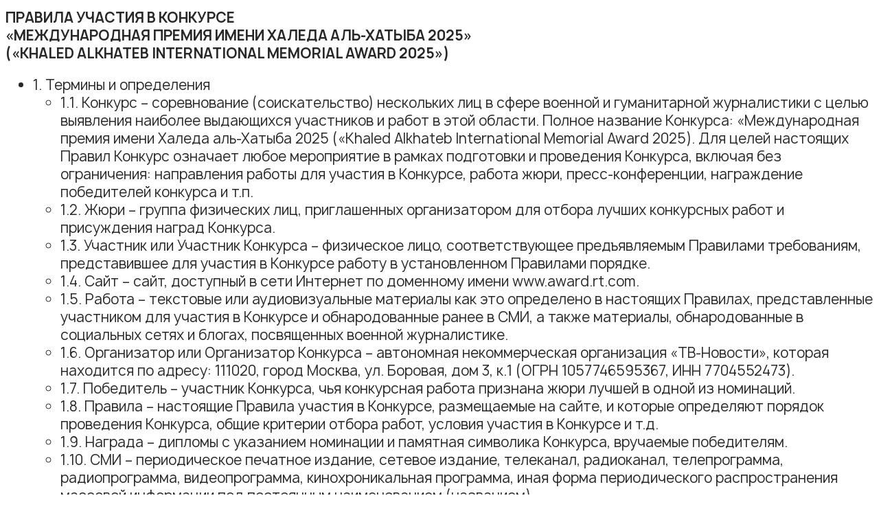

--- FILE ---
content_type: text/html; charset=UTF-8
request_url: https://award.rt.com/ru/terms/
body_size: 19869
content:
<!DOCTYPE html>
<html prefix="og: http://ogp.me/ns#" lang="ru" dir="ltr">
<head>
    <meta charset="UTF-8">
    <meta name="viewport" content="width=device-width, initial-scale=1.0, viewport-fit=cover">
    <meta http-equiv="X-UA-Compatible" content="IE=edge">
    <meta name="msapplication-tap-highlight" content="no">
    <meta name="HandheldFriendly" content="true">
    <meta name="format-detection" content="telephone=yes">
    <meta name="format-detection" content="address=no">
    <meta name="theme-color" content="#406aff">

            <title>Правила участия в конкурсе - Международная премия имени Халеда аль-Хатыба</title>
        <meta name="description" content="Международная премия имени Халеда аль-Хатыба вручается журналистам за лучшие работы из зоны конфликта.">

    <link rel="icon" type="image/x-icon" href="/assets_v23/assets/favicon.ico">
    <link rel="icon" type="image/png" sizes="16x16" href="/assets_v23/assets/favicon-16x16.png">
    <link rel="icon" type="image/png" sizes="32x32" href="/assets_v23/assets/favicon-32x32.png">
    <link rel="icon" type="image/png" sizes="48x48" href="/assets_v23/assets/favicon-48x48.png">

    <link as="style" href="/assets_v23/css/khaled.efd54a54.css" rel="preload">
<link as="script" href="/assets_v23/js/524.efd54a54.js" rel="preload">
<link as="script" href="/assets_v23/js/667.efd54a54.js" rel="preload">
<link as="script" href="/assets_v23/js/khaled.efd54a54.js" rel="preload">    <link rel="preload" href="/assets_v23/fonts/Manrope-Regular.woff2" as="font" type="font/woff2" crossorigin>
    <link rel="preload" href="/assets_v23/fonts/Manrope-Bold.woff2" as="font" type="font/woff2" crossorigin>
    <link rel="preload" href="/assets_v23/fonts/Manrope-ExtraBold.woff2" as="font" type="font/woff2" crossorigin>

    <link href="/assets_v23/css/khaled.efd54a54.css" rel="stylesheet">
    <meta property="og:image" content="https://award.rt.com/images/khaled2021.jpg">
    <meta property="og:title" content="Международная премия имени Халеда аль-Хатыба">
    <meta property="og:description" content="Международная премия имени Халеда аль-Хатыба вручается журналистам за лучшие работы из зоны конфликта.">
    <meta property="og:url" content="https://award.rt.com/ru/terms/">

    <meta name="csrf-param" content="_csrf-frontend">
<meta name="csrf-token" content="OUR0Q8iQAoYkn_AqrMRId0EyScqZyq3lfBU-2okAyNBNByx05dZg9Fz3xXjcnBkcdV4R-PGly5A5bFOcwFn-nQ==">
    <meta name="google-site-verification" content="MKg_xkI22Tem8g3o4vQUevhCVQCSm_sr-Jdp_zKBtis">
    <meta name="mailru-domain" content="6q8yGEUZPFt303j6">

    </head>
<body>

<main class="main-container">
    <header class="main-header main-header--transparent">
        <div class="main-header__wrapper">
            <div class="main-header__subwrapper">
                <div class="main-header__block main-header__block--logo">
                    <a class="main-header__main-logo main-logo main-logo--header" href="/ru/">
                        <img class="main-logo__img" src="/assets_v23/img/logo-main.svg" width="190" height="44" alt="Khaled Alkhateb International Memorial Awards" decoding="async">
                    </a>
                </div>
                <div class="main-header__block main-header__block--nav">
                    <nav class="main-header__main-nav main-nav">
                        <button class=" main-nav__toggler" type="button">
                            <span class="visually-hidden">Show menu</span>
                        </button>

                        <div class="main-nav__wrapper">
                            <div class="main-nav__content">
                                <ul class="main-nav__langs-list">
                                                                            <li class="main-nav__langs-item">
                                            <a class="main-nav__langs-link" href="/terms/">ENG</a>
                                        </li>
                                                                            <li class="main-nav__langs-item">
                                            <a class="main-nav__langs-link main-nav__langs-link--active" href="/ru/terms/">RUS</a>
                                        </li>
                                                                            <li class="main-nav__langs-item">
                                            <a class="main-nav__langs-link" href="/ar/terms/">AR</a>
                                        </li>
                                                                    </ul>

                                <div class="main-nav__subwrapper">
                                    <div class="main-nav__block main-nav__block--menu">
                                                                                <ul class="main-nav__menu-list">
                                                                                                                                            <li class="main-nav__menu-item">
                                                    <a class="main-nav__menu-link " href="/ru/rules/">
                                                        Правила Участия                                                    </a>
                                                </li>
                                                                                                                                            <li class="main-nav__menu-item">
                                                    <a class="main-nav__menu-link " href="/ru/winners/">
                                                        Победители                                                    </a>
                                                </li>
                                                                                                                                            <li class="main-nav__menu-item">
                                                    <a class="main-nav__menu-link " href="/ru/jury/">
                                                        Жюри                                                    </a>
                                                </li>
                                                                                                                                            <li class="main-nav__menu-item">
                                                    <a class="main-nav__menu-link " href="/ru/about/">
                                                        О Премии                                                    </a>
                                                </li>
                                                                                    </ul>
                                    </div>

                                    <div class="main-nav__block main-nav__block--submit">
                                        <p class="main-nav__text">
                                          ПРЕМИЯ ДЛЯ ЖУРНАЛИСТОВ, РАБОТАЮЩИх В ГОРЯЧИХ ТОЧКАХ ПО ВСЕМУ МИРУ                                        </p>

                                        <div class="main-nav__button-container">
                                            <button class="main-nav__main-button main-button" type="button" data-application="true">
                                                <span class="main-button__text">Подать заявку</span>
                                            </button>
                                        </div>
                                    </div>
                                </div>

                                <div class="main-nav__social-block">
                                    <ul class="main-nav__social-list social-list">
                                        <li class="social-list__item">
                                            <a class="social-list__link social-list__link--vk" href="https://vk.com/kaimawards" target="_blank" rel="noopener noreferrer">
                                                <span class="visually-hidden">VK.com</span>
                                            </a>
                                        </li>
                                        <li class="social-list__item">
                                            <a class="social-list__link social-list__link--fb" href="https://www.facebook.com/KAIMAWARDS/" target="_blank" rel="noopener noreferrer">
                                                <span class="visually-hidden">Facebook</span>
                                            </a>
                                        </li>
                                        <li class="social-list__item">
                                            <a class="social-list__link social-list__link--email" href="mailto:opportunities@rttv.ru" target="_blank" rel="noopener noreferrer">
                                                <span class="visually-hidden">Email</span>
                                            </a>
                                        </li>
                                    </ul>
                                </div>
                            </div>
                        </div>
                    </nav>
                </div>
                <div class="main-header__block main-header__block--lang">
                    <div class="main-header__lang-selector lang-selector">
                        <button class="lang-selector__toggler" type="button">
                            <span class="lang-selector__toggler-text">RUS</span>
                        </button>

                        <ul class="lang-selector__list">
                                                                                        <li class="lang-selector__item">
                                    <a class="lang-selector__link" href="/terms/">ENG</a>
                                </li>
                                                            <li class="lang-selector__item">
                                    <a class="lang-selector__link lang-selector__link--active" href="/ru/terms/">RUS</a>
                                </li>
                                                            <li class="lang-selector__item">
                                    <a class="lang-selector__link" href="/ar/terms/">AR</a>
                                </li>
                                                    </ul>
                    </div>
                </div>
            </div>
        </div>
    </header>

        <div>
    <div class="page-rules">
        <h1 class="h1 page-rules__h1" style="font-size: 20px; text-transform: uppercase">
          Правила участия в конкурсе
          <br>
          &laquo;Международная премия имени Халеда аль-Хатыба 2025&raquo;
          <br>
          (&laquo;Khaled Alkhateb International Memorial Award 2025&raquo;)
        </h1>

        <ul class="page-rules__list">
            <li class="page-rules__list-item">
                <div class="page-rules__list-heading">1. Термины и определения</div>

                <ul class="digits-list">
                    <li class="digits-list__item" data-position="1">1.1. Конкурс – соревнование (соискательство) нескольких лиц в сфере военной и гуманитарной журналистики с целью выявления наиболее выдающихся участников и работ в этой области. Полное название Конкурса: «Международная премия имени Халеда аль-Хатыба 2025 («Khaled Alkhateb International Memorial Award 2025). Для целей настоящих Правил Конкурс означает любое мероприятие в рамках подготовки и проведения Конкурса, включая без ограничения: направления работы для участия в Конкурсе, работа жюри, пресс-конференции, награждение победителей конкурса и т.п.</li>
                    <li class="digits-list__item" data-position="1">1.2. Жюри – группа физических лиц, приглашенных организатором для отбора лучших конкурсных работ и присуждения наград Конкурса.</li>
                    <li class="digits-list__item" data-position="1">1.3. Участник или Участник Конкурса – физическое лицо, соответствующее предъявляемым Правилами требованиям, представившее для участия в Конкурсе работу в установленном Правилами порядке.</li>
                    <li class="digits-list__item" data-position="1">1.4. Сайт – сайт, доступный в сети Интернет по доменному имени www.award.rt.com.</li>
                    <li class="digits-list__item" data-position="1">1.5. Работа – текстовые или аудиовизуальные материалы как это определено в настоящих Правилах, представленные участником для участия в Конкурсе и обнародованные ранее в СМИ, а также материалы, обнародованные в социальных сетях и блогах, посвященных военной журналистике.</li>
                    <li class="digits-list__item" data-position="1">1.6. Организатор или Организатор Конкурса – автономная некоммерческая организация «ТВ-Новости», которая находится по адресу: 111020, город Москва, ул. Боровая, дом 3, к.1 (ОГРН 1057746595367, ИНН 7704552473).</li>
                    <li class="digits-list__item" data-position="1">1.7. Победитель – участник Конкурса, чья конкурсная работа признана жюри лучшей в одной из номинаций.</li>
                    <li class="digits-list__item" data-position="1">1.8. Правила – настоящие Правила участия в Конкурсе, размещаемые на сайте, и которые определяют порядок проведения Конкурса, общие критерии отбора работ, условия участия в Конкурсе и т.д.</li>
                    <li class="digits-list__item" data-position="1">1.9. Награда – дипломы с указанием номинации и памятная символика Конкурса, вручаемые победителям.</li>
                    <li class="digits-list__item" data-position="1">1.10. СМИ – периодическое печатное издание, сетевое издание, телеканал, радиоканал, телепрограмма, радиопрограмма, видеопрограмма, кинохроникальная программа, иная форма периодического распространения массовой информации под постоянным наименованием (названием).</li>
                    <li class="digits-list__item" data-position="1">1.11. Зона вооруженного конфликта – территория, на которой происходит вооруженное противостояние между двумя группами людей или более, участником которых часто выступают правительственные вооруженные силы и частные вооруженные группировки.</li>
                    <li class="digits-list__item" data-position="1">1.12. Приз – денежный приз, указанный в разделе 11 Правил.</li>
                    <li class="digits-list__item" data-position="1">1.13. Военная журналистика – это жанр журналистики, нацеленный на освещение боевых действий (войн, контртеррористических операций, этнических и религиозных конфликтов), а также включающий политику государства в отношении прессы в период боевых действий.</li>
                    <li class="digits-list__item" data-position="1">1.14. Гуманитарная журналистика – это жанр журналистики, освещающий события, связанные с человеком и его жизнью в обществе</li>
                </ul>
            </li>
            <li class="page-rules__list-item">
                <div class="page-rules__list-heading">2. Общие положения</div>

                <ul class="digits-list">
                    <li class="digits-list__item" data-position="2">2.1. Конкурс проводится в соответствии с законодательством Российской Федерации по правилам, установленным для творческого открытого публичного конкурса.</li>
                    <li class="digits-list__item" data-position="2">2.2. Конкурс проводится без взимания с участников какой-либо платы в какой-либо форме.</li>
                    <li class="digits-list__item" data-position="2">2.3. Определение победителей Конкурса не носит случайного характера. Конкурс не является лотереей.</li>
                    <li class="digits-list__item" data-position="2">Участие в Конкурсе является добровольным и означает полное согласие участников с Правилами.</li>
                    <li class="digits-list__item" data-position="2">2.4. Организатор в праве в одностороннем порядке вносить изменения в настоящие Правила в течение первой половины срока, установленного для представления работ, с публикацией таких изменений на сайте. Изменения вступают в силу с момента их публикации.</li>
                </ul>
            </li>
            <li class="page-rules__list-item">
                <div class="page-rules__list-heading">3. Цель Конкурса</div>

                <ul class="digits-list">
                    <li class="digits-list__item" data-position="3">3.1. Конкурс проводится с целью выявления наиболее выдающихся участников и работ в области военной и гуманитарной журналистики во всем мире.</li>
                </ul>
            </li>
            <li class="page-rules__list-item">
                <div class="page-rules__list-heading">4. Задачи Конкурса</div>

                <ul class="digits-list">
                    <li class="digits-list__item" data-position="4">4.1. вековечивание памяти погибшего в Сирии журналиста Халеда аль-Хатыба, сотрудничавшего с RT Arabic, награжденного посмертно медалью «За отвагу». </li>
                    <li class="digits-list__item" data-position="4">4.2. Поддержка военной журналистики и участников профессиональной сферы.</li>
                </ul>
            </li>
            <li class="page-rules__list-item">
                <div class="page-rules__list-heading">5. Участники Конкурса</div>

                <ul class="digits-list">
                    <li class="digits-list__item" data-position="5">5.1. Участником Конкурса может быть совершеннолетнее и полностью дееспособное физическое лицо. </li>
                    <li class="digits-list__item" data-position="5">5.2. В Конкурсе запрещается участвовать работникам и представителям организатора, аффилированных с ними лиц, членам семей таких работников и представителей, а также работникам и представителям любых других лиц, имеющих непосредственное отношение к организации или проведению Конкурса.</li>
                    <li class="digits-list__item" data-position="5">5.3. Факт участия в Конкурсе означает, что каждый его участник без каких-либо ограничений по сроку и способам использования и без выплаты какого-либо вознаграждения участнику дает организатору, а также третьим лицам с согласия и/или по лицензии организатора, свое согласие на использование изображений участника, которые содержат фото- и видеоматериалы, предоставленные участником организатору (включая работы участника), а также фото- и видеоматериалы, созданные организатором или по его заказу третьими лицами в рамках подготовки и проведения Конкурса, включая без ограничения: фото- и видеоинтервью с участниками конкурса, пресс-конференции, награждение победителей конкурса и иные действия / мероприятия организатора / третьих лиц организатора в рамках Конкурса. По требованию организатора участник обязуется предоставить организатору дополнительное письменное согласие на использование своего изображения на условиях, предусмотренных настоящим пунктом Правил.</li>
                    <li class="digits-list__item" data-position="5">5.4. Участник, признанный победителем Конкурса, обязуется также по просьбе организатора безвозмездно принять участие в интервьюировании, фото- и видеосъемке участника и передать организатору право использования созданных участником в процессе интервью, фото- и видеосъемке участника объектов авторских и/или смежных прав любым способом, разрешенным законодательством РФ, на любой территории всего мира и в течение всего срока действия исключительного права на созданные указанные выше результаты интеллектуальной деятельности участника с даты их создания. При этом участник Конкурса также дает согласие организатору на обнародование, на анонимное использование (без указания имени/псевдонима участника) указанных выше результатов интеллектуальной деятельности участника, а также на внесение любых изменений в такие результаты интеллектуальной деятельности. Также участник дает свое согласие на отдельное использование звука и изображения в указанных выше результатах интеллектуальной деятельности, на предоставление организатором сублицензий третьим лицам. При этом организатор вправе не предоставлять отчеты об использовании указанных выше результатов интеллектуальной деятельности. </li>
                    <li class="digits-list__item" data-position="5">5.5. Организатор Конкурса оставляет за собой право в любое время отказать любому участнику в дальнейшем участии в Конкурсе, аннулировать заявку и исключить из рассмотрения результаты данного участника при проведении итогов по своему усмотрению и без объяснения причин, в случае если, по мнению организатора, такой участнике нарушил требования настоящих правил. В случае подобного отказа организатор оставляет за собой право не предоставлять никаких разъяснений и не высылать никаких уведомлений. </li>
                    <li class="digits-list__item" data-position="5">5.6. Участник при направлении работы для участия в Конкурсе должен прочесть и согласиться с правилами. Правила представляют собой публичную оферту, адресованную организатором всем потенциальным участникам Конкурса. Совершение участником действий, предусмотренных разделом 9 настоящих Правил, рассматривается в качестве безоговорочного согласия соответствующего участника с условиями Правил (акцепт оферты).</li>
                    <li class="digits-list__item" data-position="5">
                      5.7. В момент загрузки работы на сайт участник предоставляет организатору безвозмездную простую (неисключительную) лицензию, действующую на территории всего мира и в течение всего срока действия исключительных прав на работу, на использование организатором и предоставление им третьим лицам права использования работы или любой ее части следующими способами – воспроизведение, распространение, переработка работы; субтитрирование, дублирование, перевод работы на все языки мира (если применимо); изменение формата и/или иных технических параметров, звукового ряда и/или хронометража и/или кадрирование работы (если применимо); включение работы (в отношении аудиовизуальных материалов – не более 150 (ста пятидесяти) секунд работы) и ее использование в составе телепрограмм и сложных объектов и/или редакционных и/или информационных статей, а также любых других материалов или произведений, создаваемых организатором или по его заказу; сообщение работы в эфир, в том числе через спутник, и/или по кабелю, включая ретрансляцию (в отношении аудиовизуальных материалов – не более 150 (ста пятидесяти) секунд работы); доведение работы до всеобщего сведения (в отношении аудиовизуальных материалов – не более 150 (ста пятидесяти) секунд работы); наложение логотипа организатора и/или бегущей строки, титров и/или иных графических объектов по выбору организатора, снабжение работы предисловиями, послесловиями, комментариями или какими-то ни было пояснениями.
                      <br>
                      Исключительное право на созданные в результате переработки работы организатором или третьими лицами с согласия или по поручению организатора новые произведения принадлежит организатору. 
                      <br>
                      Организатор вправе передавать, в том числе путем выдачи сублицензий, право использования работы, предусмотренное настоящим пунктом Правил, любым третьим лицам без выплаты дополнительного вознаграждения участнику.
                      <br>
                      Передаваемое организатору право использования работы включает, в том числе право раздельного использования звукового и визуального ряда работы и/или ее фрагментов, отдельное использование кадров работы (если применимо), разрешение участника не предоставлять отчеты об использовании работы.
                    </li>
                    <li class="digits-list__item" data-position="5">5.8. Участник обязан обеспечить наличие у него всех прав и полномочий, необходимых для правомерного предоставления неисключительной лицензии на работу организатору (включая согласия заинтересованных лиц и уполномоченных органов, если таковые необходимы в соответствии с применимым законодательством). организатор вправе в любой момент запросить подтверждение прав участника на предоставление прав на работу организатору. </li>
                    <li class="digits-list__item" data-position="5">5.9. Участник заявляет и гарантирует, что он обладает предоставляемым организатору по настоящему разделу правил правом использования работы, включая право ее передачи третьим лицам. участник гарантирует, что ни работа в целом, ни какие-либо ее части не будут нарушать права собственности, авторские, смежные, личные неимущественные, договорные и иные права третьих лиц, а также не нанесут ущерба их чести, достоинству и деловой репутации. Согласия лиц, чьи изображения являются составной частью работы, на использование их изображений участником получены. Участник гарантирует, что в случае возникновения требований, претензий и/или исков со стороны третьих лиц, оспаривающих обладание организатором правом использования работы, предусмотренным настоящим разделом Правил, или нарушением или возникших в связи с нарушением участником гарантий, предоставленных в соответствии с настоящими Правилами, организатор не несет перед ними никакой ответственности, участник обязан урегулировать эти требования, претензии и/или иски своими силами и за свой счет.</li>
                    <li class="digits-list__item" data-position="5">5.10. Участник гарантирует, что организатор и (или) третьи лица с разрешения организатора вправе по своему усмотрению использовать работы без указания копирайта (знака охраны исключительных прав) и имени автора(ов) работ, а также имен и/или наименований иных правообладателей результатов интеллектуальной деятельности, использованных в работе.</li>
                    <li class="digits-list__item" data-position="5">5.11. Участник гарантирует, что вся информация и факты, изложенные в работе, являются достоверными. </li>
                    <li class="digits-list__item" data-position="5">5.12. Участник гарантирует, что в случае, если работа является совместным творческим трудом нескольких авторов, участник получил о них все необходимые разрешения на представление работы в конкурсе от своего имени, также на использование организатором работы в соответствии с пунктом 5.7 Правил. </li>
                </ul>
            </li>
            <li class="page-rules__list-item">
                <div class="page-rules__list-heading">6. Номинации Конкурса</div>

                <ul class="digits-list">
                    <li class="digits-list__item" data-position="6">6.1. «Лучшая работа из зоны конфликта: Видео».</li>
                    <li class="digits-list__item" data-position="6">
                      6.2. В номинации определяется трое победителей. По решению организатора Конкурса число победителей может быть увеличено.
                      <br>
                      В случае если для участия в Конкурсе не будет представлено работ, отвечающих условиям конкурса, победители в номинациях определены не будут.
                    </li>
                </ul>
            </li>
            <li class="page-rules__list-item">
                <div class="page-rules__list-heading">7. Сроки проведения Конкурса</div>

                <ul class="digits-list">
                    <li class="digits-list__item" data-position="7">7.1. Конкурс проводится на территории Российской Федерации в период с 30 июля 2025 года по 31 декабря 2025 года и включает в себя:</li>
                    <li>
                        <ul class="digits-list">
                            <li class="digits-list__item" data-position="7.1">7.1.1. Период для направления заявок на участие в Конкурсе: с 30 июля 2025 года по 1 октября 2025 года.</li>
                            <li class="digits-list__item" data-position="7.1">7.1.2. Период определения победителей Конкурса: с 2 октября 2025 года по 15 декабря 2025 года.</li>
                            <li class="digits-list__item" data-position="7.1">7.1.3. Сроки вручения приза: определяется организатором совместно с победителем Конкурса в период с 15 декабря 2025 года по 31 декабря 2025 года.</li>
                        </ul>
                    </li>
                    <li class="digits-list__item" data-position="7">7.2. Итоги определения победителей Конкурса в виде информации о победителях Конкурса будут размещены на сайте, а также на страницах социальных интернет-сетей организатора до 31 декабря 2025 года включительно.</li>
                </ul>
            </li>
            <li class="page-rules__list-item">
                <div class="page-rules__list-heading">8. Требования к Работам</div>

                <ul class="digits-list">
                    <li class="digits-list__item" data-position="8">8.1. К участию в Конкурсе допускаются работы, обнародованные в СМИ, в социальных сетях и блогах в период с 1 октября 2024 года по 1 октября 2025 года.</li>
                    <li class="digits-list__item" data-position="8">8.2. От каждого участника принимается не более одной работы.</li>
                    <li class="digits-list__item" data-position="8">8.3. Не принимаются работы, участвовавшие ранее в предыдущем конкурсе под названием: «Khaled Alkhateb International Memorial Awards». </li>
                    <li class="digits-list__item" data-position="8">8.4. Работа должна быть создана во время нахождения участника в зоне вооруженного конфликта или на поствоенной территории, либо непосредственно рядом с героями работы.</li>
                    <li class="digits-list__item" data-position="8">8.5. Принимаются работы, созданные на территории всех стран мира.</li>
                    <li class="digits-list__item" data-position="8">8.6. Работа принимается на языке оригинала. Все работы в формате видео не на английском, русском или арабском языках должны иметь английские, русские или арабские субтитры, а также диалоговые листы с полной расшифровкой всего закадрового текста, лайфов и синхронов и переводом их на английский, русский или арабский язык (расшифровка).</li>
                    <li class="digits-list__item" data-position="8">8.7. Работы, которые являются результатом совместных усилий и/или совместного творческого труда – как в письменной форме, так и представленные в формате аудиовизуального произведения – должны включать имена всех участников и/или авторов с указанием соответствующих названий работ в целом, а также их составных частей и/или включенных в их состав произведений. Такие работы должны сопровождаться согласиями всех соавторов работы.</li>
                    <li class="digits-list__item" data-position="8">8.8. Работа не должна содержать:
                        <ul>
                            <li>изображения или текст, оскорбляющие чувства верующих;</li>
                            <li>нецензурную брань, неприличные и грубо-просторечные слова и содержащие их выражения;</li>
                            <li>неэтичные изображения, эротическую и/или порнографическую информацию;</li>
                            <li>непристойные и/или оскорбительные изображения, в том числе, в отношении пола, расы, национальности, профессии, социальной категории, возраста, языка человека, официальных государственных символов (флагов, гербов, гимнов), религиозных символов, объектов культурного наследия (памятников истории и культуры) народов;</li>
                            <li>призывы к насилию, пропаганду терроризма, экстремизма, фашизма, разжигает межнациональную, расовую, религиозную и иную рознь;</li>
                            <li>изображения или текст, рекламирующие или пропагандирующие наркотики, алкоголь, курение, лекарственные препараты и оружие;</li>
                            <li>рекламную информацию;</li>
                            <li>информацию/изображения, которые задевают честь и достоинство других участников или иных лиц;</li>
                            <li>иную информацию/изображения, нарушающие или запрещенные к размещению/показу законодательством Российской Федерации.</li>
                        </ul>
                    </li>
                    <li class="digits-list__item" data-position="8">8.9. Работы, нарушающие указанные требования, а также работы, нарушающие права третьих лиц, иные положения Правил, не принимаются к участию в Конкурсе.</li>
                    <li class="digits-list__item" data-position="8">8.10. В случае обнаружения незаконных заимствований/плагиата в представленных для участия в Конкурсе работах, такие работы исключаются из участия в Конкурсе. Организатор оставляет за собой право подвергнуть любой проверке авторство и оригинальность работ.</li>
                    <li class="digits-list__item" data-position="8">8.11. Вся информация и факты, изложенные в работе, должны быть достоверными.</li>
                    <li class="digits-list__item" data-position="8">8.12. Организатор/жюри принимает решение о соответствии работы Правилам и/или законодательству Российской Федерации на свое единоличное усмотрение.</li>
                    <li class="digits-list__item" data-position="8">8.13. Направляя работы на Конкурс, участник соглашается с тем, что организатор оставляет за собой право без объяснения причин отказаться от поданных на Конкурс работ, если они нарушают законодательство Российской Федерации, и/или не соответствуют требованиям, предъявляемым Правилами, и/или другим условиям Конкурса. Организатор принимает решение о соответствии поданной на Конкурс работы требованиям Правил на свое усмотрение.</li>
                </ul>
            </li>
            <li class="page-rules__list-item">
                <div class="page-rules__list-heading">9. Порядок проведения Конкурса</div>
                <ul class="digits-list">
                    <li class="digits-list__item" data-position="9">9.1. Для того чтобы принять участие в Конкурсе, участнику необходимо совершить следующие действия:</li>
                    <li>
                        <ul class="digits-list">
                            <li class="digits-list__item" data-position="9.1">9.1.1. Заполнить анкету участника на странице сайта: www.award.rt.com.</li>
                            <li class="digits-list__item" data-position="9.1">9.1.2. Предоставить работу для Конкурса в следующем порядке и согласно следующим требованиям: </li>
                        </ul>
                        <li>
                            <ul class="digits-list">
                                <li class="digits-list__item" data-position="9.1.2">
                                    <strong>9.1.2.1. Для подачи работы в категорию «Лучшая работа из зоны конфликта: Видео» необходимо:</strong>
                                    <br>
                                    <ul>
                                        <li>загрузить работу в формате «новостной репортаж», «сюжет» или «освещение текущего события» на сайт в сети Интернет с доменным именем: YouTube.com в аккаунт участника. Видео должно соответствовать следующим технических требованиям: формат файла – MP4; максимальный размер файла не превышает 1 Гб; Ссылка на видео должна оставаться активной до 31 декабря 2025 года; Если видео снято не на английском, русском или арабском языках, оно должно сопровождаться субтитрами (на арабском / английском / русском);</li>
                                        <li>заполнить соответствующую форму на сайте, указав ссылку на видео на YouTube.com;</li>
                                        <li>■	по требованию организатора предоставить скан-копию в цифровом формате письма СМИ, в котором была обнародована работа, содержащее следующие заверения об обстоятельствах: работа была опубликована в СМИ в период с 1 октября 2024 года по 1 октября 2025 года; СМИ, являясь правообладателем Работы (если применимо), предоставило участнику право использования работ в объеме, предусмотренном п. 5.7 Правил.</li>
                                    </ul>
                                </li>
                            </ul>
                        </li>
                    </li>
                    <li class="digits-list__item" data-position="9">9.2. Участником может быть загружена только одна работа в каждой номинации. После загрузки работы в неё не могут быть внесены изменения.<li>
                    <li class="digits-list__item" data-position="9">9.3. Работы получают идентификационный номер и участвуют в голосовании жюри под кодом участника и идентификационным номером работы. До определения победителей жюри не сообщаются имена участников.<li>
                </ul>
            </li>
            <li class="page-rules__list-item">
                <div class="page-rules__list-heading">10. Жюри Конкурса, оценка работ</div>
                <ul class="digits-list">
                    <li class="digits-list__item" data-position="10">10.1. В жюри приглашаются ведущие эксперты в области журналистики. Список членов жюри публикуется на сайте.</li>
                    <li class="digits-list__item" data-position="10">10.2. Жюри оценивает работы и определяет победителей конкурса, руководствуясь личным субъективным мнением каждого члена жюри, согласно следующим критериям: оригинальность, целостность, творческий подход, соответствие теме/номинации Конкурса. Жюри независимо в своих суждениях. Влияние на работу жюри не допускается.</li>
                    <li class="digits-list__item" data-position="10">10.3. Работа жюри проводится по каждой номинации. Порядок голосования определяется жюри.</li>
                    <li class="digits-list__item" data-position="10">10.4. Критерий отбора победителей конкурса – максимальное количество голосов членов жюри.</li>
                    <li class="digits-list__item" data-position="10">10.5 Жюри вправе принять решение о том, что победитель не выявлен.</li>
                </ul>
            </li>
            <li class="page-rules__list-item">
                <div class="page-rules__list-heading">11. Призовой фонд Конкурса</div>
                <ul class="digits-list">
                    <li class="digits-list__item" data-position="11">11.1 Общий призовой фонд конкурса составляет 800 000 (Восемьсот тысяч) рублей. *</li>
                    <li class="digits-list__item" data-position="11">11.2 Приз за получение 1-го места в соответствии с решением жюри – 500 000 (Пятьсот тысяч) рублей; 2-го места — 200 000 (Двести тысяч) рублей; 3-го места — 100 000 (Сто тысяч) рублей. *</li>
                </ul>
                <div><em>* Указан размер денежных средств, подлежащих выплате победителям в качестве приза после удержания налогов, в размере, предусмотренном действующим законодательством Российской Федерации. </em></div>
            </li>
            <li class="page-rules__list-item">
                <div class="page-rules__list-heading">12. Порядок и сроки вручения награды и приза за победу в Конкурсе</div>
                <ul class="digits-list">
                    <li class="digits-list__item" data-position="12">12.1. Организатор Конкурса связывается с победителями не позднее 14 (четырнадцати) дней после подведения итогов Конкурса и сообщает, какие сведения и документы должны быть предоставлены победителями для получения награды и приза.</li>
                    <li class="digits-list__item" data-position="12">12.2. Порядок получения награды определяется, исходя из того, где проживает победитель, и оговаривается с победителем отдельно после оглашения результатов Конкурса. </li>
                    <li class="digits-list__item" data-position="12">12.3. Для получения награды и приза победителю необходимо предоставить организатору в течение 14 (четырнадцати) дней со дня определения победителя следующие данные: фото и персональные данные (ФИО, мобильный телефон, адрес электронной почты, паспортные данные, адрес проживания, реквизиты счета, индивидуальный номер налогоплательщика). В случае невозможности перевода денежных средств по независящим от организатора причинам по реквизитам, предоставленным победителем, победитель обязуется предоставить организатору реквизиты счета для оплаты в указанных организатором банках или организациях.</li>
                    <li class="digits-list__item" data-position="12">12.4. Приз будет переведен на счет победителя не позднее 50 (пятидесяти) дней с даты предоставления информации. </li>
                    <li class="digits-list__item" data-position="12">12.5. Организатор имеет право потребовать от победителей дополнительные документы и информацию, необходимые для предоставления награды и приза.</li>
                    <li class="digits-list__item" data-position="12">12.6. Организатор имеет право повторно связываться с победителем для уточнения предоставленных данных. </li>
                    <li class="digits-list__item" data-position="12">12.7. Победитель может отказаться от награды и/или приза в любое время до их вручения, уведомив об этом организатора по электронной почте и обеспечив доставку письма, содержащего уведомление об отказе, на почтовый адрес организатора. В уведомлении должны содержаться фамилия, имя и отчество, паспортные данные победителя, сообщение об отказе от награды и/или приза, дата составления уведомления и собственноручная подпись победителя.</li>
                    <li class="digits-list__item" data-position="12">12.8. Награда не подлежит замене. В случае отказа одного или нескольких победителей от награды, организатор имеет право распорядиться наградой по своему усмотрению.</li>
                    <li class="digits-list__item" data-position="12">12.9. Приз не подлежит замене. В случае отказа одного или нескольких победителей от приза, организатор имеет право распорядиться призом по своему усмотрению.</li>
                </ul>
            </li>

            </li>
            <!-- 13 -->
            <li class="page-rules__list-item">
                <div class="page-rules__list-heading">13. Ответственность участника и организатора</div>
                <ul class="digits-list">
                    <li class="digits-list__item" data-position="13">13.1. Организатор Конкурса обеспечивает конфиденциальность персональных данных, полученных от участников для целей проведения Конкурса и безопасность при их обработке в рамках исполнения своих обязательств, предусмотренных Правилами, в соответствии с требованиями Федерального закона Российской Федерации от 27.07.2006 № 152-ФЗ «О персональных данных».</li>
                    <li class="digits-list__item" data-position="13">13.2. Участники несут ответственность за соблюдение требований к достоверности информации, указываемой при регистрации участия в Конкурсе и подачи работ, информации, содержащейся в работах, переводах работ и их частей, как это указано в настоящих Правилах. За указанные нарушения организатор может лишить участника права на участие в Конкурсе, отменить решение жюри о присуждении участнику статуса победителя.</li>
                    <li class="digits-list__item" data-position="13">The 13.3. Организатор не несет ответственности за:
                        <ul>
                            <li>сбои либо неполадки в работе компьютерных сетей, сетей связи и передачи данных;</li>
                            <li>технические сбои, технические неполадки на сайте, в случае если они возникли не по вине организатора;</li>
                            <li>копирование и распространение работ со страниц сайта третьими лицами;</li>
                            <li>невозможность участников Конкурса ознакомиться со списком победителей Конкурса по любым причинам, не связанными с организатором;</li>
                            <li>неполучение/несвоевременное получение сведений, необходимых для получения награды, по вине самих участников Конкурса, или по вине организаций связи, или по иным, не зависящим от организатора причинам;</li>
                            <li>неисполнение (несвоевременное исполнение) участниками Конкурса обязанностей, предусмотренных Правилами;</li>
                            <li>неполучение победителями Конкурса приза или награды в случае не востребования в сроки, указанные в Правилах или отказа от них;</li>
                            <li>несвоевременное получение или неполучение победителями Конкурса призов или наград в случаях, когда это оказалось невозможным, вследствие обстоятельств, находящихся вне разумного контроля и не зависящих от воли организатора, возникших как до, так и после проведения Конкурса, включая стихийные бедствия (землетрясение, наводнение, ураган), пожар, массовые заболевания (эпидемии), забастовки, военные действия, теракты, диверсии, ограничения перевозок, запретительные, ограничительные меры (акты) государств (введение торгового эмбарго, запрет торговых операций, иных санкций, и прочих мер) и прочие обстоятельства непреодолимой силы;</li>
                            <li>жизнь, здоровье, за моральные и/или психические травмы участников Конкурса, в связи с их участием в Конкурсе.</li>
                        </ul>
                    </li>
                </ul>
            </li>
            <!-- 14 -->
            <li class="page-rules__list-item">
                <div class="page-rules__list-heading">14. Заключительные положения</div>
                <ul class="digits-list">
                    <li class="digits-list__item" data-position="14">14.1. Представленные для участия в Конкурсе Работы не возвращаются и не рецензируются.</li>
                    <li class="digits-list__item" data-position="14">14.2. Соглашаясь с Правилами, участник подтверждает и соглашается, что представленные участником сведения о себе и о его работе, а также сведения, содержащиеся в работе, в переводах работы и ее частей, как это указано в настоящих Правилах, являются достоверными.</li>
                    <li class="digits-list__item" data-position="14">14.3. Участник понимает и соглашается самостоятельно оплачивать все расходы, понесенные им в связи с участием в Конкурсе (в том числе, без ограничений, расходы, связанные с доступом в Интернет), кроме тех расходов, которые прямо указаны в Правилах, как расходы, производимые организатором.</li>
                    <li class="digits-list__item" data-position="14">14.4. Все спорные вопросы, касающиеся Конкурса, регулируются правом Российской Федерации. Все споры или разногласия, возникающие между организатором и участниками, подлежат рассмотрению в суде по месту нахождения организатора в соответствии с процессуальным и материальным правом Российской Федерации.</li>
                </ul>
            </li>
            <!-- 15 -->
            <li class="page-rules__list-item">
                <div class="page-rules__list-heading">15. Персональные данные</div>
                <ul class="digits-list">
                    <li class="digits-list__item" data-position="15">15.1. Участники Конкурса предоставляют организатору свои персональные данные, указанные в регистрационной форме (в том числе в анкете участника).</li>
                    <li class="digits-list__item" data-position="15">15.2. Принимая участие в Конкурсе, участник принимает условия политики конфиденциальности в отношении персональных данных участника, размещенную на сайте, и условия всех указанных в ней документов, в полном объеме, без всяких оговорок и исключений.</li>
                </ul>
            </li>
        </ul>
    </div>
</div>

    <div class="main-container__block main-container__block--main-footer" data-header="black">
        <footer class="main-footer">
            <div class="main-footer__wrapper">
                <div class="main-footer__block main-footer__block--social">
                    <p class="main-footer__big-text">Honoring today's fearless war journalists all over the world</p>
                    <div class="main-footer__social-block">
                        <ul class="main-footer__social-list social-list">
                            <li class="social-list__item">
                                <a class="social-list__link social-list__link--vk" href="https://vk.com/kaimawards" target="_blank" rel="noopener noreferrer">
                                    <span class="visually-hidden">VK.com</span>
                                </a>
                            </li>
                            <li class="social-list__item">
                                <a class="social-list__link social-list__link--fb" href="https://www.facebook.com/KAIMAWARDS/" target="_blank" rel="noopener noreferrer">
                                    <span class="visually-hidden">Facebook</span>
                                </a>
                            </li>
                            <li class="social-list__item">
                                <a class="social-list__link social-list__link--email" href="mailto:opportunities@rttv.ru" target="_blank" rel="noopener noreferrer">
                                    <span class="visually-hidden">Email</span>
                                </a>
                            </li>
                        </ul>
                    </div>

                    <div class="main-footer__contacts-block">
                        <p class="main-footer__contacts">
                          Связаться с нами 
                          <br>
                          <a href="mailto:opportunities@rttv.ru" target="_blank" rel="noopener noreferrer">opportunities@rttv.ru</a></p>
                    </div>
                </div>
                <div class="main-footer__block main-footer__block--subscribe">
                    <form class="main-footer__subscribe-form subscribe-form" method="post" action="/">
                        <p class="subscribe-form__info">Подпишитесь на новости</p>

                        <div class="subscribe-form__wrapper">
                            <div class="subscribe-form__input-block">
                                <input class="subscribe-form__input" name="email" type="email" placeholder="Введите ваш E-mail" autocomplete="off" required>
                                <p class="subscribe-form__state">Подписываясь на новости, вы принимаете условия Политики конфиденциальности.</p>
                            </div>

                            <button class="subscribe-form__submit-button" type="submit" >
                                <span class="visually-hidden">Отправить</span>
                            </button>
                        </div>
                    </form>
                </div>
                <div class="main-footer__block main-footer__block--links">
                    <ul class="main-footer__links-list">
                        <li class="main-footer__links-item">
                            <a class="main-footer__link" href="/ru/terms/">Правила участия</a>
                        </li>
                        <li class="main-footer__links-item">
                            <a class="main-footer__link" href="/assets/privacy-2025-ru.docx" download>Политика конфиденциальности</a>
                        </li>
                    </ul>
                </div>
                <div class="main-footer__block main-footer__block--rights">
                    <p class="main-footer__rights">©ANO “TV-Novosti”, 2018-2026</p>
                </div>
            </div>
        </footer>
    </div>
</main>

<script type="text/javascript" defer="true" src="/assets_v23/js/524.efd54a54.js"></script>
<script type="text/javascript" defer="true" src="/assets_v23/js/667.efd54a54.js"></script>
<script type="text/javascript" defer="true" src="/assets_v23/js/khaled.efd54a54.js"></script>
<!-- VK Pixel Code -->
<script type="text/javascript">
    !function(){var t=document.createElement("script");t.type="text/javascript",t.async=!0,t.src='https://vk.com/js/api/openapi.js?169',t.onload=function(){VK.Retargeting.Init("VK-RTRG-1505640-8nrA1"),VK.Retargeting.Hit()},document.head.appendChild(t)}();
</script>
<noscript>
  <img src="https://vk.com/rtrg?p=VK-RTRG-1505640-8nrA1" style="position:fixed; left:-999px;" alt="">
</noscript>
<!-- End VK Pixel Code -->
<!-- Yandex.Metrika counter -->
<script type="text/javascript" >
    (function(m,e,t,r,i,k,a){m[i]=m[i]||function(){(m[i].a=m[i].a||[]).push(arguments)};
        var z = null;m[i].l=1*new Date();
        for (var j = 0; j < document.scripts.length; j++) {if (document.scripts[j].src === r) { return; }}
        k=e.createElement(t),a=e.getElementsByTagName(t)[0],k.async=1,k.src=r,a.parentNode.insertBefore(k,a)})
    (window, document, "script", "https://mc.yandex.ru/metrika/tag.js", "ym");

    ym(90187220, "init", {
        clickmap:true,
        trackLinks:true,
        accurateTrackBounce:true,
        webvisor:true
    });
</script>
<noscript>
  <div>
    <img src="https://mc.yandex.ru/watch/90187220" style="position:absolute; left:-9999px;" alt="">
  </div>
</noscript>
<!-- /Yandex.Metrika counter -->
</body>
</html>


--- FILE ---
content_type: text/css
request_url: https://award.rt.com/assets_v23/css/khaled.efd54a54.css
body_size: 18096
content:
*,:after,:before{background-repeat:no-repeat;box-sizing:border-box}:after,:before{text-decoration:inherit;vertical-align:inherit}:where(:root){word-wrap:break-word;-webkit-tap-highlight-color:transparent;-webkit-text-size-adjust:100%;cursor:default;line-height:1.5;-moz-tab-size:4;-o-tab-size:4;tab-size:4}:where(body){margin:0}:where(h1){font-size:2em;margin:.67em 0}:where(dl,ol,ul) :where(dl,ol,ul){margin:0}:where(hr){color:inherit;height:0}:where(nav) :where(ol,ul){list-style-type:none;padding:0}:where(nav li):before{content:"​";float:left}:where(pre){font-family:monospace,monospace;font-size:1em;overflow:auto}:where(abbr[title]){text-decoration:underline;-webkit-text-decoration:underline dotted currentColor;text-decoration:underline dotted currentColor}:where(b,strong){font-weight:bolder}:where(code,kbd,samp){font-family:monospace,monospace;font-size:1em}:where(small){font-size:80%}:where(audio,canvas,iframe,img,svg,video){vertical-align:middle}:where(iframe){border-style:none}:where(svg:not([fill])){fill:currentColor}:where(table){border-collapse:collapse;border-color:inherit;text-indent:0}:where(button,input,select){margin:0}:where(button,[type=button i],[type=reset i],[type=submit i]){-webkit-appearance:button}:where(fieldset){border:1px solid #a0a0a0}:where(progress){vertical-align:baseline}:where(textarea){margin:0;resize:vertical}:where([type=search i]){-webkit-appearance:textfield;outline-offset:-2px}::-webkit-inner-spin-button,::-webkit-outer-spin-button{height:auto}::-webkit-input-placeholder{color:inherit;opacity:.54}::-webkit-search-decoration{-webkit-appearance:none}::-webkit-file-upload-button{-webkit-appearance:button;font:inherit}:where(dialog){background-color:#fff;border:solid;color:#000;height:-moz-fit-content;height:-webkit-fit-content;height:fit-content;left:0;margin:auto;padding:1em;position:absolute;right:0;width:-moz-fit-content;width:-webkit-fit-content;width:fit-content}:where(dialog:not([open])){display:none}:where(details>summary:first-of-type){display:list-item}:where([aria-busy=true i]){cursor:progress}:where([aria-controls]){cursor:pointer}:where([aria-disabled=true i],[disabled]){cursor:not-allowed}:where([aria-hidden=false i][hidden]){display:inline;display:initial}:where([aria-hidden=false i][hidden]:not(:focus)){clip:rect(0,0,0,0);position:absolute}@font-face{font-family:swiper-icons;font-style:normal;font-weight:400;src:url("data:application/font-woff;charset=utf-8;base64, [base64]//wADZ2x5ZgAAAywAAADMAAAD2MHtryVoZWFkAAABbAAAADAAAAA2E2+eoWhoZWEAAAGcAAAAHwAAACQC9gDzaG10eAAAAigAAAAZAAAArgJkABFsb2NhAAAC0AAAAFoAAABaFQAUGG1heHAAAAG8AAAAHwAAACAAcABAbmFtZQAAA/gAAAE5AAACXvFdBwlwb3N0AAAFNAAAAGIAAACE5s74hXjaY2BkYGAAYpf5Hu/j+W2+MnAzMYDAzaX6QjD6/4//Bxj5GA8AuRwMYGkAPywL13jaY2BkYGA88P8Agx4j+/8fQDYfA1AEBWgDAIB2BOoAeNpjYGRgYNBh4GdgYgABEMnIABJzYNADCQAACWgAsQB42mNgYfzCOIGBlYGB0YcxjYGBwR1Kf2WQZGhhYGBiYGVmgAFGBiQQkOaawtDAoMBQxXjg/wEGPcYDDA4wNUA2CCgwsAAAO4EL6gAAeNpj2M0gyAACqxgGNWBkZ2D4/wMA+xkDdgAAAHjaY2BgYGaAYBkGRgYQiAHyGMF8FgYHIM3DwMHABGQrMOgyWDLEM1T9/w8UBfEMgLzE////P/5//f/V/xv+r4eaAAeMbAxwIUYmIMHEgKYAYjUcsDAwsLKxc3BycfPw8jEQA/[base64]/uznmfPFBNODM2K7MTQ45YEAZqGP81AmGGcF3iPqOop0r1SPTaTbVkfUe4HXj97wYE+yNwWYxwWu4v1ugWHgo3S1XdZEVqWM7ET0cfnLGxWfkgR42o2PvWrDMBSFj/IHLaF0zKjRgdiVMwScNRAoWUoH78Y2icB/yIY09An6AH2Bdu/UB+yxopYshQiEvnvu0dURgDt8QeC8PDw7Fpji3fEA4z/PEJ6YOB5hKh4dj3EvXhxPqH/SKUY3rJ7srZ4FZnh1PMAtPhwP6fl2PMJMPDgeQ4rY8YT6Gzao0eAEA409DuggmTnFnOcSCiEiLMgxCiTI6Cq5DZUd3Qmp10vO0LaLTd2cjN4fOumlc7lUYbSQcZFkutRG7g6JKZKy0RmdLY680CDnEJ+UMkpFFe1RN7nxdVpXrC4aTtnaurOnYercZg2YVmLN/d/gczfEimrE/fs/bOuq29Zmn8tloORaXgZgGa78yO9/cnXm2BpaGvq25Dv9S4E9+5SIc9PqupJKhYFSSl47+Qcr1mYNAAAAeNptw0cKwkAAAMDZJA8Q7OUJvkLsPfZ6zFVERPy8qHh2YER+3i/BP83vIBLLySsoKimrqKqpa2hp6+jq6RsYGhmbmJqZSy0sraxtbO3sHRydnEMU4uR6yx7JJXveP7WrDycAAAAAAAH//wACeNpjYGRgYOABYhkgZgJCZgZNBkYGLQZtIJsFLMYAAAw3ALgAeNolizEKgDAQBCchRbC2sFER0YD6qVQiBCv/H9ezGI6Z5XBAw8CBK/m5iQQVauVbXLnOrMZv2oLdKFa8Pjuru2hJzGabmOSLzNMzvutpB3N42mNgZGBg4GKQYzBhYMxJLMlj4GBgAYow/P/PAJJhLM6sSoWKfWCAAwDAjgbRAAB42mNgYGBkAIIbCZo5IPrmUn0hGA0AO8EFTQAA") format("woff")}:root{--swiper-theme-color:#007aff}:host{display:block;margin-left:auto;margin-right:auto;position:relative;z-index:1}.swiper{display:block;list-style:none;margin-left:auto;margin-right:auto;overflow:hidden;padding:0;position:relative;z-index:1}.swiper-vertical>.swiper-wrapper{-webkit-flex-direction:column;flex-direction:column}.swiper-wrapper{box-sizing:content-box;display:-webkit-flex;display:flex;height:100%;position:relative;transition-property:-webkit-transform;transition-property:transform;transition-property:transform,-webkit-transform;transition-timing-function:ease;transition-timing-function:var(--swiper-wrapper-transition-timing-function,initial);width:100%;z-index:1}.swiper-android .swiper-slide,.swiper-ios .swiper-slide,.swiper-wrapper{-webkit-transform:translateZ(0);transform:translateZ(0)}.swiper-horizontal{touch-action:pan-y}.swiper-vertical{touch-action:pan-x}.swiper-slide{display:block;-webkit-flex-shrink:0;flex-shrink:0;height:100%;position:relative;transition-property:-webkit-transform;transition-property:transform;transition-property:transform,-webkit-transform;width:100%}.swiper-slide-invisible-blank{visibility:hidden}.swiper-autoheight,.swiper-autoheight .swiper-slide{height:auto}.swiper-autoheight .swiper-wrapper{-webkit-align-items:flex-start;align-items:flex-start;transition-property:height,-webkit-transform;transition-property:transform,height;transition-property:transform,height,-webkit-transform}.swiper-backface-hidden .swiper-slide{-webkit-backface-visibility:hidden;backface-visibility:hidden;-webkit-transform:translateZ(0);transform:translateZ(0)}.swiper-3d.swiper-css-mode .swiper-wrapper{-webkit-perspective:1200px;perspective:1200px}.swiper-3d .swiper-wrapper{-webkit-transform-style:preserve-3d;transform-style:preserve-3d}.swiper-3d{-webkit-perspective:1200px;perspective:1200px}.swiper-3d .swiper-cube-shadow,.swiper-3d .swiper-slide{-webkit-transform-style:preserve-3d;transform-style:preserve-3d}.swiper-css-mode>.swiper-wrapper{-ms-overflow-style:none;overflow:auto;scrollbar-width:none}.swiper-css-mode>.swiper-wrapper::-webkit-scrollbar{display:none}.swiper-css-mode>.swiper-wrapper>.swiper-slide{scroll-snap-align:start start}.swiper-css-mode.swiper-horizontal>.swiper-wrapper{scroll-snap-type:x mandatory}.swiper-css-mode.swiper-vertical>.swiper-wrapper{scroll-snap-type:y mandatory}.swiper-css-mode.swiper-free-mode>.swiper-wrapper{scroll-snap-type:none}.swiper-css-mode.swiper-free-mode>.swiper-wrapper>.swiper-slide{scroll-snap-align:none}.swiper-css-mode.swiper-centered>.swiper-wrapper:before{content:"";-webkit-flex-shrink:0;flex-shrink:0;-webkit-order:9999;order:9999}.swiper-css-mode.swiper-centered>.swiper-wrapper>.swiper-slide{scroll-snap-align:center center;scroll-snap-stop:always}.swiper-css-mode.swiper-centered.swiper-horizontal>.swiper-wrapper>.swiper-slide:first-child{-webkit-margin-start:var(--swiper-centered-offset-before);margin-inline-start:var(--swiper-centered-offset-before)}.swiper-css-mode.swiper-centered.swiper-horizontal>.swiper-wrapper:before{height:100%;min-height:1px;width:var(--swiper-centered-offset-after)}.swiper-css-mode.swiper-centered.swiper-vertical>.swiper-wrapper>.swiper-slide:first-child{-webkit-margin-before:var(--swiper-centered-offset-before);margin-block-start:var(--swiper-centered-offset-before)}.swiper-css-mode.swiper-centered.swiper-vertical>.swiper-wrapper:before{height:var(--swiper-centered-offset-after);min-width:1px;width:100%}.swiper-3d .swiper-slide-shadow,.swiper-3d .swiper-slide-shadow-bottom,.swiper-3d .swiper-slide-shadow-left,.swiper-3d .swiper-slide-shadow-right,.swiper-3d .swiper-slide-shadow-top{height:100%;left:0;pointer-events:none;position:absolute;top:0;width:100%;z-index:10}.swiper-3d .swiper-slide-shadow{background:rgba(0,0,0,.15)}.swiper-3d .swiper-slide-shadow-left{background-image:linear-gradient(270deg,rgba(0,0,0,.5),transparent)}.swiper-3d .swiper-slide-shadow-right{background-image:linear-gradient(90deg,rgba(0,0,0,.5),transparent)}.swiper-3d .swiper-slide-shadow-top{background-image:linear-gradient(0deg,rgba(0,0,0,.5),transparent)}.swiper-3d .swiper-slide-shadow-bottom{background-image:linear-gradient(180deg,rgba(0,0,0,.5),transparent)}.swiper-lazy-preloader{border:4px solid #007aff;border:4px solid var(--swiper-preloader-color,var(--swiper-theme-color));border-radius:50%;border-top:4px solid transparent;box-sizing:border-box;height:42px;left:50%;margin-left:-21px;margin-top:-21px;position:absolute;top:50%;-webkit-transform-origin:50%;transform-origin:50%;width:42px;z-index:10}.swiper-watch-progress .swiper-slide-visible .swiper-lazy-preloader,.swiper:not(.swiper-watch-progress) .swiper-lazy-preloader{-webkit-animation:swiper-preloader-spin 1s linear infinite;animation:swiper-preloader-spin 1s linear infinite}.swiper-lazy-preloader-white{--swiper-preloader-color:#fff}.swiper-lazy-preloader-black{--swiper-preloader-color:#000}@-webkit-keyframes swiper-preloader-spin{0%{-webkit-transform:rotate(0deg);transform:rotate(0deg)}to{-webkit-transform:rotate(1turn);transform:rotate(1turn)}}@keyframes swiper-preloader-spin{0%{-webkit-transform:rotate(0deg);transform:rotate(0deg)}to{-webkit-transform:rotate(1turn);transform:rotate(1turn)}}@font-face{font-display:swap;font-family:Manrope;font-style:normal;font-weight:400;src:local("Manrope-Regular"),local("Manrope Regular"),url(/assets_v23/fonts/Manrope-Regular.woff2) format("woff"),url(/assets_v23/fonts/Manrope-Regular.woff) format("woff"),url(/assets_v23/fonts/Manrope-Regular.ttf) format("truetype"),url(/assets_v23/fonts/Manrope-Regular.eot) format("embedded-opentype")}@font-face{font-display:swap;font-family:Manrope;font-style:normal;font-weight:700;src:local("Manrope-Bold"),local("Manrope Bold"),url(/assets_v23/fonts/Manrope-Bold.woff2) format("woff"),url(/assets_v23/fonts/Manrope-Bold.woff) format("woff"),url(/assets_v23/fonts/Manrope-Bold.ttf) format("truetype"),url(/assets_v23/fonts/Manrope-Bold.eot) format("embedded-opentype")}@font-face{font-display:swap;font-family:Manrope;font-style:normal;font-weight:800;src:local("Manrope-ExtraBold"),local("Manrope ExtraBold"),url(/assets_v23/fonts/Manrope-ExtraBold.woff2) format("woff"),url(/assets_v23/fonts/Manrope-ExtraBold.woff) format("woff"),url(/assets_v23/fonts/Manrope-ExtraBold.ttf) format("truetype"),url(/assets_v23/fonts/Manrope-ExtraBold.eot) format("embedded-opentype")}html{box-sizing:border-box;scroll-behavior:smooth}html[lang=ar][dir=rtl] body{font-family:arial,-apple-system,blinkmacsystemfont,Amiri,Helvetica Neue,helvetica,sans-serif}html[lang=ar][dir=rtl] body *{letter-spacing:0!important;line-height:1.3!important}*,:after,:before{box-sizing:inherit}::-moz-selection{background-color:#406aff;color:#fff}::selection{background-color:#406aff;color:#fff}body{-webkit-font-smoothing:antialiased;-moz-osx-font-smoothing:auto;font-feature-settings:normal;background-color:#fff;color:#282828;font-family:Manrope,-apple-system,BlinkMacSystemFont,avenir next,avenir,segoe ui,helvetica neue,helvetica,Cantarell,Ubuntu,roboto,noto,arial,sans-serif;font-size:20px;font-style:normal;font-variant:normal;font-weight:400;letter-spacing:normal;line-height:1.3;min-width:320px;overflow-anchor:none;padding:0;text-rendering:optimizespeed}a{color:inherit;text-decoration:none}img{display:block;height:auto;max-width:100%}.visually-hidden:not(:focus):not(:active),input[type=checkbox].visually-hidden,input[type=radio].visually-hidden{clip:rect(0 0 0 0);border:0;-webkit-clip-path:inset(100%);clip-path:inset(100%);height:1px;margin:-1px;overflow:hidden;padding:0;position:absolute;white-space:nowrap;width:1px}img.lazy,img.swiper-lazy{opacity:0}img.loaded,img.swiper-lazy-loaded{opacity:1}@-webkit-keyframes fade-up{0%{opacity:0;-webkit-transform:translateY(20px);transform:translateY(20px)}to{opacity:1;-webkit-transform:translateY(0);transform:translateY(0)}}@keyframes fade-up{0%{opacity:0;-webkit-transform:translateY(20px);transform:translateY(20px)}to{opacity:1;-webkit-transform:translateY(0);transform:translateY(0)}}@-webkit-keyframes fade-in{0%{opacity:0}to{opacity:1}}@keyframes fade-in{0%{opacity:0}to{opacity:1}}@-webkit-keyframes lang-fade-up{0%{opacity:0;-webkit-transform:translateX(-50%) translateY(20px);transform:translateX(-50%) translateY(20px)}to{opacity:1;-webkit-transform:translateX(-50%) translateY(0);transform:translateX(-50%) translateY(0)}}@keyframes lang-fade-up{0%{opacity:0;-webkit-transform:translateX(-50%) translateY(20px);transform:translateX(-50%) translateY(20px)}to{opacity:1;-webkit-transform:translateX(-50%) translateY(0);transform:translateX(-50%) translateY(0)}}.about-ending{background-color:#161616;max-width:100%;overflow:hidden;position:relative;width:100%}.about-ending:before{background-image:url(/assets_v23/img/bg-about-ending-mobile.png);background-position-x:center;background-position-y:30px;background-repeat:no-repeat;background-size:100% auto;content:"";height:100%;left:0;position:absolute;top:0;width:100%}.about-ending__wrapper{-webkit-margin-start:auto;-webkit-margin-end:auto;-webkit-padding-start:15px;-webkit-padding-end:15px;-webkit-padding-before:86px;-webkit-padding-after:50px;margin-inline-end:auto;margin-inline-start:auto;max-width:100%;padding-block-end:50px;padding-block-start:86px;padding-inline-end:15px;padding-inline-start:15px;width:100%}@media screen and (min-width:834px){.about-ending__wrapper{-webkit-padding-start:57px;-webkit-padding-end:57px;padding-inline-end:57px;padding-inline-start:57px}}@media screen and (min-width:992px){.about-ending__wrapper{-webkit-padding-start:31px;-webkit-padding-end:31px;max-width:1592px;padding-inline-end:31px;padding-inline-start:31px}}.about-ending__content{-webkit-align-items:center;align-items:center;display:-webkit-flex;display:flex;-webkit-flex-direction:column;flex-direction:column;-webkit-justify-content:flex-start;justify-content:flex-start;margin:0 auto;max-width:470px;width:100%}.about-ending__img{-webkit-margin-after:20px;background-color:#161616;height:50px;margin-block-end:20px;min-width:50px;transition:opacity .3s ease-in-out}.about-ending__title{-webkit-margin-after:30px;-webkit-padding-after:33px;word-wrap:break-word;color:#fff;font-size:30px;font-weight:800;line-height:110%;margin:0;margin-block-end:30px;max-width:100%;padding-block-end:33px;position:relative;text-align:center;text-transform:uppercase}.about-ending__title span{color:#406aff}.about-ending__title:after{background-color:#406aff;content:"";height:3px;inset-block-end:0;inset-inline-start:50%;position:absolute;-webkit-transform:translateX(-50%);transform:translateX(-50%);width:70px}.about-ending__text{word-wrap:break-word;color:#fff;font-size:20px;line-height:140%;margin:0;max-width:100%;text-align:center}@media screen and (min-width:834px){.about-ending:before{background-image:url(/assets_v23/img/bg-about-ending-desktop.png);background-position-x:-430px;background-position-y:151px;background-size:1264px auto}.about-ending__wrapper{-webkit-padding-before:107px;-webkit-padding-after:188px;padding-block-end:188px;padding-block-start:107px}.about-ending__content{-webkit-align-items:flex-start;align-items:flex-start}.about-ending__img{-webkit-margin-after:30px;height:80px;margin-block-end:30px;min-width:80px}.about-ending__title{-webkit-margin-after:40px;-webkit-padding-after:43px;font-size:50px;margin-block-end:40px;padding-block-end:43px;text-align:start}.about-ending__title:after{height:3px;inset-inline-start:0;-webkit-transform:none;transform:none;width:134px}.about-ending__text{font-size:22px;text-align:start}}@media screen and (min-width:992px){.about-ending:before{background-position-y:155px;background-size:1422px auto}.about-ending__wrapper{-webkit-padding-before:144px;-webkit-padding-after:253px;-webkit-align-items:flex-start;align-items:flex-start;display:-webkit-flex;display:flex;-webkit-flex-direction:row;flex-direction:row;-webkit-flex-wrap:nowrap;flex-wrap:nowrap;-webkit-justify-content:flex-start;justify-content:flex-start;padding-block-end:253px;padding-block-start:144px}.about-ending__wrapper:before{content:"";-webkit-flex-basis:400px;flex-basis:400px}.about-ending__content,.about-ending__wrapper:before{-webkit-flex-grow:1;flex-grow:1;-webkit-flex-shrink:1;flex-shrink:1}.about-ending__content{-webkit-flex-basis:530px;flex-basis:530px;margin:0;max-width:100%}}@media screen and (min-width:1920px){.about-ending:before{background-position-x:0;background-position-y:248px;background-size:1518px auto}.about-ending__wrapper{-webkit-padding-before:211px;-webkit-padding-after:322px;padding-block-end:322px;padding-block-start:211px}.about-ending__wrapper:before{-webkit-flex-basis:987px;flex-basis:987px}.about-ending__content{-webkit-flex-basis:543px;flex-basis:543px}.about-ending__title{font-size:62px}}.about-main{background-color:#161616;max-width:100%;width:100%}.about-main__preinfo{-webkit-margin-start:auto;-webkit-margin-end:auto;-webkit-padding-start:15px;-webkit-padding-end:15px;-webkit-margin-after:90px;-webkit-padding-start:0;-webkit-padding-end:0;margin-block-end:90px;margin-inline-end:auto;margin-inline-start:auto;max-width:100%;padding-inline-end:15px;padding-inline-end:0;padding-inline-start:15px;padding-inline-start:0;position:relative;width:100%;z-index:10}@media screen and (min-width:834px){.about-main__preinfo{-webkit-padding-start:57px;-webkit-padding-end:57px;padding-inline-end:57px;padding-inline-start:57px}}@media screen and (min-width:992px){.about-main__preinfo{-webkit-padding-start:31px;-webkit-padding-end:31px;max-width:1592px;padding-inline-end:31px;padding-inline-start:31px}}.about-main__prewrapper{-webkit-padding-before:40px;-webkit-padding-after:58px;-webkit-padding-start:15px;-webkit-padding-end:15px;background-color:#fff;max-width:100%;padding-block-end:58px;padding-block-start:40px;padding-inline-end:15px;padding-inline-start:15px;position:relative;width:100%}.about-main__prewrapper p{word-wrap:break-word;color:#161616;font-size:22px;line-height:140%;margin:0;max-width:100%}.about-main__ahcnor{background-image:url(/assets_v23/img/about-arrow.svg);background-position:50%;background-repeat:no-repeat;background-size:contain;height:80px;inset-block-start:100%;inset-inline-start:50%;min-width:80px;outline:none;position:absolute;-webkit-transform:translateY(-50%) translateX(-50%);transform:translateY(-50%) translateX(-50%);transition:opacity .3s ease-in-out}.about-main__ahcnor:focus,.about-main__ahcnor:hover{opacity:.9}.about-main__content{-webkit-margin-start:auto;-webkit-margin-end:auto;-webkit-padding-start:15px;-webkit-padding-end:15px;-webkit-margin-after:84px;-webkit-align-items:flex-start;align-items:flex-start;display:-webkit-flex;display:flex;-webkit-flex-direction:column;flex-direction:column;-webkit-justify-content:flex-start;justify-content:flex-start;margin-block-end:84px;margin-inline-end:auto;margin-inline-start:auto;max-width:100%;padding-inline-end:15px;padding-inline-start:15px;position:relative;row-gap:80px;width:100%}@media screen and (min-width:834px){.about-main__content{-webkit-padding-start:57px;-webkit-padding-end:57px;padding-inline-end:57px;padding-inline-start:57px}}@media screen and (min-width:992px){.about-main__content{-webkit-padding-start:31px;-webkit-padding-end:31px;max-width:1592px;padding-inline-end:31px;padding-inline-start:31px}}.about-main__target{height:1px;inset-block-end:calc(100% + 68px);position:absolute;width:1px;z-index:-1}.about-main__block{max-width:100%;width:100%}.about-main__block--content{row-gap:50px}.about-main__block--content,.about-main__figure{-webkit-align-items:flex-start;align-items:flex-start;display:-webkit-flex;display:flex;-webkit-flex-direction:column;flex-direction:column;-webkit-justify-content:flex-start;justify-content:flex-start}.about-main__figure{margin:0;max-width:100%;position:relative;row-gap:30px;width:100%}.about-main__figure img{font-family:"object-fit: cover; object-position: center";height:414px;min-width:290px;-o-object-fit:cover;object-fit:cover;-o-object-position:center;object-position:center;transition:opacity .3s ease-in-out}.about-main__figure figcaption{-webkit-padding-start:30px;display:-webkit-flex;display:flex;-webkit-flex-direction:column;flex-direction:column;max-width:100%;padding-inline-start:30px;position:relative;row-gap:4px;width:100%}.about-main__figure figcaption span{word-wrap:break-word;font-size:22px;line-height:140%;max-width:100%}.about-main__figure figcaption span:first-of-type{color:#f4f4f4;font-weight:700}.about-main__figure figcaption span:last-of-type{color:#acacac}.about-main__figure figcaption:before{background-color:#406aff;content:"";height:100%;inset-block-start:0;inset-inline-start:0;position:absolute;width:10px}.about-main__text{word-wrap:break-word;color:#f4f4f4;font-size:20px;line-height:140%;margin:0;max-width:100%}.about-main__important{-webkit-padding-start:30px;-webkit-align-items:flex-start;align-items:flex-start;display:-webkit-flex;display:flex;-webkit-flex-direction:column;flex-direction:column;-webkit-justify-content:flex-start;justify-content:flex-start;padding-inline-start:30px;position:relative;row-gap:30px}.about-main__important:before{background-color:#406aff;content:"";height:100%;inset-block-start:0;inset-inline-start:0;position:absolute;width:6px}.about-main__important p{word-wrap:break-word;color:#f4f4f4;margin:0;max-width:100%}.about-main__important p:first-of-type{font-size:24px;font-weight:800;line-height:110%;text-transform:uppercase}.about-main__important p:last-of-type{font-size:20px;line-height:140%;text-transform:uppercase}@media screen and (min-width:834px){html[lang=ar] .about-main__ahcnor{-webkit-transform:translateX(-50%);transform:translateX(-50%)}.about-main__preinfo{-webkit-margin-after:80px;margin-block-end:80px}.about-main__prewrapper{-webkit-margin-end:auto;-webkit-padding-before:48px;-webkit-padding-after:48px;-webkit-padding-start:60px;-webkit-padding-end:113px;margin-inline-end:auto;max-width:calc(100% - 65px);padding-block-end:48px;padding-block-start:48px;padding-inline-end:113px;padding-inline-start:60px}.about-main__prewrapper p{font-size:26px}.about-main__ahcnor{height:130px;inset-block-end:0;inset-block-start:auto;inset-inline-end:0;inset-inline-start:auto;min-width:130px;-webkit-transform:translateX(50%);transform:translateX(50%)}.about-main__content{-webkit-margin-after:146px;margin-block-end:146px}.about-main__block--content{row-gap:60px}.about-main__figure{-webkit-align-items:flex-end;align-items:flex-end;-webkit-column-gap:30px;-moz-column-gap:30px;column-gap:30px;-webkit-flex-direction:row;flex-direction:row;-webkit-flex-wrap:nowrap;flex-wrap:nowrap}.about-main__figure img{height:493px;min-width:345px}.about-main__text{font-size:24px}.about-main__important{-webkit-padding-start:40px;padding-inline-start:40px;row-gap:30px}.about-main__important:before{width:10px}.about-main__important p{word-wrap:break-word;color:#f4f4f4;margin:0;max-width:100%}.about-main__important p:first-of-type{font-size:44px}.about-main__important p:last-of-type{font-size:24px}}@media screen and (min-width:992px){.about-main__preinfo{-webkit-margin-after:90px;margin-block-end:90px}.about-main__prewrapper{-webkit-padding-before:70px;-webkit-padding-after:70px;-webkit-padding-start:80px;-webkit-padding-end:151px;max-width:calc(100% - 89px);padding-block-end:70px;padding-block-start:70px;padding-inline-end:151px;padding-inline-start:80px}.about-main__prewrapper p{font-size:29px}.about-main__ahcnor{height:178px;min-width:178px}.about-main__content{-webkit-column-gap:113px;-moz-column-gap:113px;column-gap:113px;-webkit-flex-direction:row;flex-direction:row}.about-main__block--media{-webkit-flex-basis:290px;flex-basis:290px;-webkit-flex-grow:0;flex-grow:0;-webkit-flex-shrink:0;flex-shrink:0}.about-main__block--content{-webkit-flex-basis:auto;flex-basis:auto;-webkit-flex-grow:1;flex-grow:1;-webkit-flex-shrink:1;flex-shrink:1}.about-main__figure{-webkit-align-items:flex-start;align-items:flex-start;-webkit-flex-direction:column;flex-direction:column;row-gap:30px}.about-main__figure img{height:414px;min-width:290px}.about-main__important{row-gap:39px}.about-main__important p:first-of-type{font-size:40px}.about-main__target{inset-block-end:calc(100% + 100px)}}@media screen and (min-width:1920px){.about-main__preinfo{-webkit-margin-after:120px;margin-block-end:120px}.about-main__prewrapper{-webkit-padding-before:81px;-webkit-padding-after:81px;-webkit-padding-start:80px;-webkit-padding-end:171px;padding-block-end:81px;padding-block-start:81px;padding-inline-end:171px;padding-inline-start:80px}.about-main__prewrapper p{font-size:32px}.about-main__content{-webkit-column-gap:160px;-moz-column-gap:160px;column-gap:160px}.about-main__block--media{-webkit-flex-basis:490px;flex-basis:490px}.about-main__figure img{height:700px;min-width:490px}.about-main__important{row-gap:30px}.about-main__important p:first-of-type{font-size:44px}.about-main__target{inset-block-end:calc(100% + 120px)}}html[lang=ar] .about-quote__wrapper:before{-webkit-transform:translateY(50%) rotate(180deg);transform:translateY(50%) rotate(180deg)}.about-quote{-webkit-margin-start:auto;-webkit-margin-end:auto;-webkit-padding-start:15px;-webkit-padding-end:15px;-webkit-padding-start:0;-webkit-padding-end:0;margin-inline-end:auto;margin-inline-start:auto;margin:0 auto;max-width:100%;padding-inline-end:15px;padding-inline-end:0;padding-inline-start:15px;padding-inline-start:0;position:relative;width:100%}@media screen and (min-width:834px){.about-quote{-webkit-padding-start:57px;-webkit-padding-end:57px;padding-inline-end:57px;padding-inline-start:57px}}@media screen and (min-width:992px){.about-quote{-webkit-padding-start:31px;-webkit-padding-end:31px;max-width:1592px;padding-inline-end:31px;padding-inline-start:31px}}.about-quote__wrapper{-webkit-align-items:flex-start;align-items:flex-start;background-color:#fff;display:-webkit-flex;display:flex;-webkit-flex-direction:column;flex-direction:column;-webkit-justify-content:flex-start;justify-content:flex-start;max-width:100%;padding:56px 15px 45px;position:relative;row-gap:26px;width:100%}.about-quote__wrapper:before{background-image:url(/assets_v23/img/about-quote.svg);background-position:50%;background-repeat:no-repeat;background-size:contain;content:"";height:52px;inset-block-end:100%;inset-inline-start:15px;position:absolute;-webkit-transform:translateY(50%);transform:translateY(50%);width:71px}.about-quote__content{-webkit-align-items:flex-start;align-items:flex-start;display:-webkit-flex;display:flex;-webkit-flex-direction:column;flex-direction:column;-webkit-justify-content:flex-start;justify-content:flex-start;max-width:100%;row-gap:30px;width:100%}.about-quote__main,.about-quote__text{word-wrap:break-word;color:#161616;line-height:140%;margin:0;max-width:100%;width:100%}.about-quote__main{font-size:26px;font-weight:700}.about-quote__text{font-size:20px}.about-quote__author{-webkit-align-items:center;align-items:center;-webkit-column-gap:10px;-moz-column-gap:10px;column-gap:10px;display:-webkit-flex;display:flex;-webkit-flex-direction:row;flex-direction:row;-webkit-flex-wrap:nowrap;flex-wrap:nowrap;-webkit-justify-content:flex-start;justify-content:flex-start;margin:0}.about-quote__author picture{display:-webkit-flex;display:flex;-webkit-flex-basis:52px;flex-basis:52px;-webkit-flex-grow:0;flex-grow:0;-webkit-flex-shrink:0;flex-shrink:0}.about-quote__author img{font-family:"object-fit: contain; object-position: center";height:52px;-o-object-fit:contain;object-fit:contain;-o-object-position:center;object-position:center;transition:opacity .3s ease-in-out;width:100%}.about-quote__author figcaption{color:#a7a7a7;font-size:18px;letter-spacing:1.6px;line-height:140%;text-transform:uppercase}@media screen and (min-width:834px){.about-quote__wrapper{padding:76px 80px 36px;row-gap:37px}.about-quote__wrapper:before{inset-inline-start:80px}.about-quote__main{font-size:38px}.about-quote__text{font-size:28px}.about-quote__author{-webkit-column-gap:20px;-moz-column-gap:20px;column-gap:20px}.about-quote__author figcaption{font-size:20px;letter-spacing:1.8px}}@media screen and (min-width:1920px){.about-quote__wrapper{padding:86px 130px 46px;row-gap:42px}.about-quote__wrapper:before{inset-inline-start:130px}}.author{word-wrap:break-word;color:#406aff;font-size:20px;font-weight:700;line-height:20px;max-width:100%;text-transform:uppercase}@media screen and (min-width:1920px){.author{font-size:26px;line-height:30px}.author--modal{font-size:22px;line-height:26px}}.categories-grid{background-color:#161616;color:#f4f4f4;max-width:100%;width:100%}.categories-grid__wrapper{-webkit-margin-start:auto;-webkit-margin-end:auto;-webkit-padding-start:15px;-webkit-padding-end:15px;-webkit-padding-before:60px;margin-inline-end:auto;margin-inline-start:auto;max-width:100%;padding-block-start:60px;padding-inline-end:15px;padding-inline-start:15px;position:relative;width:100%;z-index:10}@media screen and (min-width:834px){.categories-grid__wrapper{-webkit-padding-start:57px;-webkit-padding-end:57px;padding-inline-end:57px;padding-inline-start:57px}}@media screen and (min-width:992px){.categories-grid__wrapper{-webkit-padding-start:31px;-webkit-padding-end:31px;max-width:1592px;padding-inline-end:31px;padding-inline-start:31px}}.cateogries-grid__title{-webkit-margin-after:20px;-webkit-padding-after:10px;-webkit-align-items:center;align-items:center;border-bottom:2px solid #406aff;display:-webkit-flex;display:flex;-webkit-flex-wrap:nowrap;flex-wrap:nowrap;font-size:20px;font-weight:400;-webkit-justify-content:space-between;justify-content:space-between;line-height:24px;margin:0;margin-block-end:20px;max-width:100%;padding-block-end:10px;width:100%}.categories-grid__content{grid-column-gap:30px;grid-row-gap:30px;-webkit-column-gap:30px;-moz-column-gap:30px;column-gap:30px;display:grid;grid-template-columns:254px;-webkit-justify-content:center;justify-content:center;max-width:100%;row-gap:30px;width:100%}.categories-grid__item{max-width:100%;width:100%}@media screen and (min-width:834px){.categories-grid__wrapper{-webkit-padding-before:100px;padding-block-start:100px}.cateogries-grid__title{-webkit-margin-after:40px;margin-block-end:40px}.categories-grid__content{grid-template-columns:345px}}@media screen and (min-width:992px){.categories-grid__wrapper{-webkit-padding-before:120px;padding-block-start:120px}.categories-grid__content{grid-template-columns:450px}}@media screen and (min-width:1920px){.categories-grid__wrapper{-webkit-padding-before:136px;padding-block-start:136px}.cateogries-grid__title{-webkit-margin-after:60px;-webkit-padding-after:20px;margin-block-end:60px;padding-block-end:20px}.categories-grid__content{grid-template-columns:490px;row-gap:60px}}.categories-slider{background-color:#161616;color:#f4f4f4;max-width:100%;width:100%}.categories-slider__wrapper{-webkit-margin-start:auto;-webkit-margin-end:auto;-webkit-padding-start:15px;-webkit-padding-end:15px;margin-inline-end:auto;margin-inline-start:auto;max-width:100%;padding-inline-end:15px;padding-inline-start:15px;position:relative;width:100%;z-index:10}@media screen and (min-width:834px){.categories-slider__wrapper{-webkit-padding-start:57px;-webkit-padding-end:57px;padding-inline-end:57px;padding-inline-start:57px}}@media screen and (min-width:992px){.categories-slider__wrapper{-webkit-padding-start:31px;-webkit-padding-end:31px;max-width:1592px;padding-inline-end:31px;padding-inline-start:31px}}.categories-slider__title{-webkit-margin-after:20px;word-wrap:break-word;font-size:22px;font-weight:800;line-height:28px;margin:0;margin-block-end:20px;max-width:100%;text-align:center;text-transform:uppercase}.categories-slider__container{max-width:100%;width:100%}.categories-slider__slide{box-sizing:border-box;max-width:290px;width:100%}.categories-slider__controls-container{-webkit-margin-before:40px;-webkit-align-items:center;align-items:center;display:-webkit-flex;display:flex;-webkit-justify-content:center;justify-content:center;margin-block-start:40px;max-width:100%;width:100%}@media screen and (min-width:834px){.categories-slider__title{-webkit-margin-after:60px;font-size:50px;line-height:54px;margin-block-end:60px}.categories-slider__slide{max-width:345px}.categories-slider__controls-container{-webkit-margin-before:68px;margin-block-start:68px}}@media screen and (min-width:992px){.categories-slider__title{-webkit-margin-after:80px;font-size:52px;margin-block-end:80px}.categories-slider__slide{max-width:450px}.categories-slider__controls-container{-webkit-margin-before:70px;margin-block-start:70px}}@media screen and (min-width:1920px){.categories-slider__title{font-size:70px;line-height:70px}.categories-slider__slide{max-width:490px}}.category-card{-webkit-padding-end:36px;max-width:100%;padding-inline-end:36px;position:relative;width:100%}.category-card__counter{inset-block-start:0;inset-inline-end:0;position:absolute;width:18px}.category-card__counter:after{background-color:#406aff;content:"";height:100px;inset-block-start:36px;inset-inline-start:50%;position:absolute;-webkit-transform:translateX(-50%);transform:translateX(-50%);width:2px}.category-card__counter-value{color:#d1d1d1;font-size:18px;font-weight:700;inset-block-start:0;inset-inline-end:0;line-height:16px;position:absolute;text-transform:uppercase;-webkit-transform:rotate(180deg);transform:rotate(180deg);-webkit-writing-mode:vertical-rl;writing-mode:vertical-rl}.categories-slider__category-card .category-card__wrapper.focus-visible .category-card__img,.categories-slider__category-card .category-card__wrapper:hover .category-card__img{opacity:1}.categories-slider__category-card .category-card__wrapper:focus-visible .category-card__img,.categories-slider__category-card .category-card__wrapper:hover .category-card__img{opacity:1}.category-card__wrapper{-webkit-align-items:flex-end;align-items:flex-end;display:-webkit-flex;display:flex;-webkit-justify-content:flex-start;justify-content:flex-start;max-width:100%;min-height:348px;padding:35px 30px;position:relative;width:100%}.category-card__wrapper.focus-visible .category-card__img,.category-card__wrapper:hover .category-card__img{opacity:.8}.category-card__wrapper:focus-visible .category-card__img,.category-card__wrapper:hover .category-card__img{opacity:.8}.category-card__wrapper:before{background-image:linear-gradient(0deg,rgba(0,0,0,.7),transparent 50%);content:"";height:61.21%;inset-block-end:0;inset-inline-start:0;position:absolute;width:100%;z-index:10}.category-card__title{word-wrap:break-word;font-size:18px;font-weight:700;line-height:22px;margin:0;max-width:100%;position:relative;text-transform:uppercase;z-index:15}.category-card__title:before{-webkit-margin-after:20px;background-color:#406aff;content:"";display:block;height:10px;margin-block-end:20px;width:60px}.category-card__figure{background-color:rgba(14,21,32,.6);height:100%;inset-block-start:0;inset-inline-start:0;margin:0;position:absolute;width:100%;z-index:5}.category-card__img{font-family:"object-fit: cover; object-position: center";height:100%;-o-object-fit:cover;object-fit:cover;-o-object-position:center;object-position:center;transition:opacity .3s ease-in-out;width:100%}.category-card__toggler{background-color:transparent;border:0;cursor:pointer;height:100%;inset-block-start:0;inset-inline-start:0;outline:none;padding:0;position:absolute;width:100%;z-index:20}.category-card__modal-info{display:none}@media screen and (min-width:834px){.category-card{-webkit-padding-end:41px;padding-inline-end:41px}.category-card__counter{width:20px}.category-card__counter:after{inset-block-start:38px}.category-card__counter-value{font-size:22px;line-height:20px}.category-card__wrapper{min-height:417px;padding:40px}.category-card__title{font-size:20px;line-height:24px}}@media screen and (min-width:992px){.category-card{-webkit-padding-end:50px;padding-inline-end:50px}.category-card__counter{width:27px}.category-card__counter:after{inset-block-start:50px}.category-card__counter-value{font-size:26px;line-height:30px}.category-card__wrapper{min-height:549px;padding:58px 40px}.category-card__title{font-size:26px;line-height:30px}}@media screen and (min-width:1920px){.category-card__wrapper{min-height:606px;padding:54px 40px}.category-card__title{font-size:30px;line-height:36px}}.info-section{color:#282828;max-width:100%;width:100%}.info-section--dark{background-color:#161616;color:#f4f4f4}.info-section__wrapper{-webkit-margin-start:auto;-webkit-margin-end:auto;-webkit-padding-start:15px;-webkit-padding-end:15px;margin-inline-end:auto;margin-inline-start:auto;max-width:100%;padding-inline-end:15px;padding-inline-start:15px;width:100%}@media screen and (min-width:834px){.info-section__wrapper{-webkit-padding-start:57px;-webkit-padding-end:57px;padding-inline-end:57px;padding-inline-start:57px}}@media screen and (min-width:992px){.info-section__wrapper{-webkit-padding-start:31px;-webkit-padding-end:31px;max-width:1592px;padding-inline-end:31px;padding-inline-start:31px}}.info-section__block{max-width:100%;position:relative;width:100%}.info-section__block--text{-webkit-margin-after:20px;-webkit-padding-before:60px;margin-block-end:20px;padding-block-start:60px}.info-section__block--text:before{background-color:#406aff;content:"";height:40px;inset-block-start:0;inset-inline-start:0;position:absolute;width:2px}.info-section__title{-webkit-margin-after:20px;color:#406aff;font-size:18px;font-weight:500;letter-spacing:.23em;line-height:16px;margin:0;margin-block-end:20px;text-transform:uppercase}.info-section__title:after{content:"";max-width:100%;width:100%}.info-section__big-text{font-weight:800;line-height:28px;text-transform:uppercase}.info-section__big-text,.info-section__text{word-wrap:break-word;font-size:22px;margin:0;max-width:100%}.info-section__text{-webkit-margin-after:60px;line-height:1.3;margin-block-end:60px}.info-section__text--simple{-webkit-margin-after:0;margin-block-end:0}.info-section__media{max-width:100%;width:100%}.info-section__swiper{-webkit-margin-after:-40px;inline-size:100%;margin-block-end:-40px;max-inline-size:100%}.info-section__swiper .swiper-slide{-webkit-padding-after:40px;box-sizing:border-box;opacity:0;padding-block-end:40px;pointer-events:none;transition:opacity .3s ease-in-out}.info-section__swiper .swiper-slide-active{opacity:1;pointer-events:auto}.info-section__figure{-webkit-padding-before:76.56%;background-color:rgba(14,21,32,.6);inset-inline-start:-15px;margin:0;max-width:calc(100% + 30px);padding-block-start:76.56%;position:relative;width:calc(100% + 30px)}.info-section__figure:before{background-color:#406aff;content:"";height:60.81%;inset-block-end:0;inset-inline-start:0;position:absolute;width:15px;z-index:10}.info-section__img{font-family:"object-fit: cover; object-position: center";height:100%;inset-block-start:0;inset-inline-start:0;-o-object-fit:cover;object-fit:cover;-o-object-position:center;object-position:center;position:absolute;transition:opacity .3s ease-in-out;width:100%;z-index:5}.info-section__caption{-webkit-margin-before:20px;-webkit-margin-after:20px;word-wrap:break-word;font-size:18px;line-height:1.3;margin:0;margin-block-end:20px;margin-block-start:20px;max-width:100%;position:relative;z-index:20}@media screen and (min-width:834px){.info-section__block--text{-webkit-margin-after:40px;-webkit-padding-before:100px;margin-block-end:40px;padding-block-start:100px}.info-section__block--text:before{height:80px}.info-section__title{font-size:26px;line-height:24px}.info-section__big-text{font-size:50px;line-height:54px}.info-section__text{-webkit-margin-after:40px;-webkit-padding-start:80px;font-size:26px;margin-block-end:40px;padding-inline-start:80px;position:relative}.info-section__text:before{background-color:#406aff;content:"";height:2px;inset-block-start:19px;inset-inline-start:0;position:absolute;width:50px}.info-section__text--simple{-webkit-margin-after:0;-webkit-padding-start:0;margin-block-end:0;padding-inline-start:0}.info-section__text--simple:before{display:none}.info-section__figure{-webkit-padding-before:61.4%;inset-inline-start:0;max-width:100%;padding-block-start:61.4%;width:100%}.info-section__figure:before{width:30px}.info-section__figure:after{background-color:#406aff;content:"";display:block;height:80px;inset-block-start:100%;inset-inline-end:0;position:absolute;width:2px;z-index:10}.info-section__caption{-webkit-margin-after:0;color:#f4f4f4;margin-block-end:0}}@media screen and (min-width:992px){.info-section__wrapper{max-width:1332px}.info-section__block--text{-webkit-margin-after:60px;-webkit-padding-before:120px;margin-block-end:60px;padding-block-start:120px}.info-section__block--text:before{height:100px}.info-section__block--media{-webkit-align-items:flex-start;align-items:flex-start;display:-webkit-flex;display:flex;-webkit-flex-direction:row;flex-direction:row;-webkit-flex-wrap:nowrap;flex-wrap:nowrap;-webkit-justify-content:flex-start;justify-content:flex-start}.info-section__big-text{font-size:52px}.info-section__text{-webkit-margin-end:30px;-webkit-flex-basis:450px;flex-basis:450px;-webkit-flex-grow:1;flex-grow:1;-webkit-flex-shrink:1;flex-shrink:1;margin-inline-end:30px}.info-section__text--simple{-webkit-margin-end:0;-webkit-flex-grow:0;flex-grow:0;margin-inline-end:0}.info-section__media{-webkit-flex-basis:450px;flex-basis:450px;-webkit-flex-grow:1;flex-grow:1;-webkit-flex-shrink:1;flex-shrink:1;max-inline-size:50%}.info-section__figure{-webkit-padding-before:61.4%;padding-block-start:61.4%}.info-section__figure:before{width:30px}.info-section__figure:after{height:100px}}@media screen and (min-width:1920px){.info-section--submissions-info .info-section__block--text{-webkit-padding-before:164px;padding-block-start:164px}.info-section__big-text{font-size:70px;line-height:70px}.info-section__text{-webkit-margin-end:71px;-webkit-padding-start:130px;-webkit-flex-basis:579px;flex-basis:579px;font-size:28px;margin-inline-end:71px;padding-inline-start:130px}.info-section__text:before{width:100px}.info-section__text--simple{-webkit-margin-end:0;-webkit-padding-start:0;-webkit-flex-basis:487px;flex-basis:487px;margin-inline-end:0;padding-inline-start:0}.info-section__media{-webkit-flex-basis:620px;flex-basis:620px}}.jubilee-info{background-color:#161616;color:#f4f4f4;max-width:100%;width:100%}.jubilee-info__wrapper{-webkit-margin-start:auto;-webkit-margin-end:auto;-webkit-padding-start:15px;-webkit-padding-end:15px;-webkit-padding-before:60px;-webkit-padding-after:30px;margin-inline-end:auto;margin-inline-start:auto;max-width:100%;padding-block-end:30px;padding-block-start:60px;padding-inline-end:15px;padding-inline-start:15px;width:100%}@media screen and (min-width:834px){.jubilee-info__wrapper{-webkit-padding-start:57px;-webkit-padding-end:57px;padding-inline-end:57px;padding-inline-start:57px}}@media screen and (min-width:992px){.jubilee-info__wrapper{-webkit-padding-start:31px;-webkit-padding-end:31px;max-width:1592px;padding-inline-end:31px;padding-inline-start:31px}}.jubilee-info__title{-webkit-margin-after:20px;word-wrap:break-word;font-size:22px;font-weight:800;line-height:28px;margin:0;margin-block-end:20px;max-width:100%;text-transform:uppercase}.jubilee-info__title br{display:none}.jubilee-info__text{-webkit-padding-before:22px;word-wrap:break-word;font-size:20px;line-height:24px;margin:0;max-width:100%;padding-block-start:22px;position:relative}.jubilee-info__text:before{background-color:#406aff;content:"";height:2px;inset-block-start:0;inset-inline-start:0;position:absolute;width:95px}@media screen and (min-width:834px){.jubilee-info__wrapper{-webkit-padding-before:180px;-webkit-padding-after:60px;padding-block-end:60px;padding-block-start:180px}.jubilee-info__title{-webkit-margin-after:40px;font-size:50px;line-height:54px;margin-block-end:40px}.jubilee-info__text{-webkit-padding-before:32px;font-size:24px;line-height:32px;padding-block-start:32px}}@media screen and (min-width:992px){.jubilee-info__wrapper{-webkit-padding-before:200px;-webkit-padding-after:75px;-webkit-align-items:flex-start;align-items:flex-start;display:-webkit-flex;display:flex;-webkit-flex-direction:row;flex-direction:row;-webkit-flex-wrap:nowrap;flex-wrap:nowrap;-webkit-justify-content:flex-start;justify-content:flex-start;max-width:1332px;padding-block-end:75px;padding-block-start:200px}.jubilee-info__title{-webkit-margin-after:0;-webkit-margin-end:133px;-webkit-flex-basis:338px;flex-basis:338px;-webkit-flex-grow:0;flex-grow:0;-webkit-flex-shrink:0;flex-shrink:0;font-size:52px;margin-block-end:0;margin-inline-end:133px}.jubilee-info__title br{display:inline}.jubilee-info__text{-webkit-padding-before:0;-webkit-align-self:flex-end;align-self:flex-end;-webkit-flex-basis:338px;flex-basis:338px;-webkit-flex-grow:1;flex-grow:1;-webkit-flex-shrink:1;flex-shrink:1;padding-block-start:0}.jubilee-info__text:before{inset-block-end:78px;inset-block-start:auto;inset-inline-start:auto}}@media screen and (min-width:1920px){.jubilee-info__wrapper{-webkit-padding-after:79px;padding-block-end:79px}.jubilee-info__title{-webkit-margin-end:191px;-webkit-flex-basis:459px;flex-basis:459px;font-size:70px;line-height:70px;margin-inline-end:191px}.jubilee-info__text{-webkit-margin-after:44px;-webkit-flex-basis:618px;flex-basis:618px;font-size:26px;line-height:36px;margin-block-end:44px}.jubilee-info__text:before{inset-block-end:60px;width:130px}}.jury-card{max-width:100%;position:relative;width:100%}.jury-card__figure{-webkit-margin-after:20px;-webkit-padding-before:94.49%;background-color:rgba(14,21,32,.6);margin:0;margin-block-end:20px;padding-block-start:94.49%;position:relative}.jury-card__figure:before{background:#406aff;content:"";height:100px;width:20px;z-index:10}.jury-card__figure:before,.jury-card__img{inset-block-end:0;inset-inline-start:0;position:absolute}.jury-card__img{font-family:"object-fit: cover; object-position: center";height:100%;-o-object-fit:cover;object-fit:cover;-o-object-position:center;object-position:center;transition:opacity .3s ease-in-out;width:100%;z-index:5}.jury-card__name{-webkit-margin-after:6px;font-size:22px;font-weight:700;line-height:28px;margin:0;margin-block-end:6px}.jury-card__job,.jury-card__name{word-wrap:break-word;color:#f4f4f4;max-width:100%;text-transform:uppercase}.jury-card__job{-webkit-margin-after:36px;font-size:16px;font-weight:400;letter-spacing:.2em;line-height:24px;margin:0;margin-block-end:36px}.jury-card__info{display:none}.jury-card__button-container{max-width:100%;width:100%}.jury-card__main-button:after{content:"";height:100%;inset-block-start:0;inset-inline-start:0;position:absolute;width:100%;z-index:20}@media screen and (min-width:834px){.jury-card__name{-webkit-margin-after:10px;font-size:26px;line-height:36px;margin-block-end:10px}.jury-card__job{-webkit-margin-after:40px;font-size:16px;line-height:24px;margin-block-end:40px}.jury-card__button-container{max-width:203px}}@media screen and (min-width:992px){.jury-card__name{font-size:34px;line-height:36px}.jury-card__job{font-size:18px}}@media screen and (min-width:1920px){.jury-card__name{-webkit-margin-after:16px;margin-block-end:16px}.jury-card__job{-webkit-margin-after:60px;margin-block-end:60px}}.jury{background-color:#161616;color:#f4f4f4}.jury,.jury__wrapper{max-width:100%;width:100%}.jury__wrapper{-webkit-margin-start:auto;-webkit-margin-end:auto;-webkit-padding-start:15px;-webkit-padding-end:15px;margin-inline-end:auto;margin-inline-start:auto;padding-inline-end:15px;padding-inline-start:15px}@media screen and (min-width:834px){.jury__wrapper{-webkit-padding-start:57px;-webkit-padding-end:57px;padding-inline-end:57px;padding-inline-start:57px}}@media screen and (min-width:992px){.jury__wrapper{-webkit-padding-start:31px;-webkit-padding-end:31px;max-width:1592px;padding-inline-end:31px;padding-inline-start:31px}}.jury__grid{-webkit-padding-before:60px;-webkit-padding-after:126px;grid-row-gap:40px;display:grid;grid-template-columns:290px;-webkit-justify-content:center;justify-content:center;max-width:100%;padding-block-end:126px;padding-block-start:60px;position:relative;row-gap:40px;width:100%}.jury__grid:before{background-color:#406aff;content:"";height:40px;inset-block-start:0;inset-inline-start:0;position:absolute;width:2px}.jury__item{max-width:100%;width:100%}.jury__message{word-wrap:break-word;max-width:100%;padding:60px 0;text-align:center;width:100%}.jury__main-text,.jury__message,.jury__secondary-text{font-size:22px;font-weight:700;line-height:28px;margin:0}.jury__main-text{-webkit-margin-after:1.5rem;margin-block-end:1.5rem}.jury__secondary-text{-webkit-margin-before:3rem;-webkit-margin-after:-1rem;clear:both;margin-block-end:-1rem;margin-block-start:3rem}@media screen and (min-width:834px){.jury__grid{-webkit-padding-before:100px;-webkit-padding-after:100px;-webkit-column-gap:30px;-moz-column-gap:30px;column-gap:30px;grid-template-columns:345px 345px;padding-block-end:100px;padding-block-start:100px;row-gap:80px}.jury__grid:before{height:80px}.jury__item--main{grid-column:span 2}.jury__item--main .jury-card:after{clear:both;content:"";display:block}.jury__item--main .jury-card__figure{-webkit-margin-end:30px;aspect-ratio:1;float:left;inline-size:100%;margin-inline-end:30px;max-inline-size:345px;padding-top:0}.jury__item--main .jury-card__button-container{display:-webkit-flex;display:flex}.jury__main-text,.jury__message,.jury__secondary-text{font-size:26px;line-height:36px}.jury__main-text{-webkit-margin-after:2rem;margin-block-end:2rem}.jury__secondary-text{-webkit-margin-after:-3rem;margin-block-end:-3rem}}@media screen and (min-width:992px){.jury__grid{-webkit-padding-before:130px;-webkit-padding-after:130px;grid-template-columns:450px 450px;padding-block-end:130px;padding-block-start:130px}.jury__grid:before{height:100px}.jury__item--main .jury-card__figure{max-inline-size:450px}.jury__main-text,.jury__message,.jury__secondary-text{font-size:34px;line-height:36px}}@media screen and (min-width:1920px){.jury__grid{-webkit-padding-before:180px;-webkit-padding-after:180px;grid-template-columns:490px 490px 490px;padding-block-end:180px;padding-block-start:180px}.jury__item--main{grid-column:span 3}.jury__item--main .jury-card__figure{max-inline-size:490px}}.lang-selector{position:relative}.lang-selector--active .lang-selector__toggler:before{opacity:1}.lang-selector--active .lang-selector__toggler:after{-webkit-transform:rotate(180deg);transform:rotate(180deg)}.lang-selector--active .lang-selector__list{display:block}.lang-selector__toggler{-webkit-align-items:center;align-items:center;background-color:transparent;border:0;color:#f4f4f4;cursor:pointer;display:-webkit-flex;display:flex;font-size:20px;font-weight:400;-webkit-justify-content:flex-start;justify-content:flex-start;line-height:25px;outline:none;padding:0;position:relative;text-transform:capitalize;transition:opacity .3s ease-in-out}.lang-selector__toggler:before{background-color:#406aff;content:"";height:2px;inset-block-start:calc(100% + 2px);inset-inline-start:0;opacity:0;position:absolute;transition:opacity .3s ease-in-out;width:100%}.lang-selector__toggler:after{-webkit-margin-start:4px;background-color:#f4f4f4;content:"";height:6px;margin-inline-start:4px;-webkit-mask-image:url(/assets_v23/img/icon-chevron-down.svg);mask-image:url(/assets_v23/img/icon-chevron-down.svg);-webkit-mask-position:center;mask-position:center;-webkit-mask-repeat:no-repeat;mask-repeat:no-repeat;-webkit-mask-size:contain;mask-size:contain;transition:-webkit-transform .3s ease-in-out;transition:transform .3s ease-in-out;transition:transform .3s ease-in-out,-webkit-transform .3s ease-in-out;width:8px}.lang-selector__toggler.focus-visible,.lang-selector__toggler:hover{opacity:.8}.lang-selector__toggler:focus-visible,.lang-selector__toggler:hover{opacity:.8}.lang-selector__list{-webkit-animation-direction:normal;animation-direction:normal;-webkit-animation-duration:.3s;animation-duration:.3s;-webkit-animation-fill-mode:forwards;animation-fill-mode:forwards;-webkit-animation-name:lang-fade-up;animation-name:lang-fade-up;-webkit-animation-timing-function:ease-in-out;animation-timing-function:ease-in-out;background-color:#fefefe;border-radius:12px;box-shadow:0 7px 16px rgba(0,0,0,.17);display:none;inset-block-start:calc(100% + 20px);left:50%;list-style:none;margin:0;max-width:115px;padding:34px 0;position:absolute;width:115px;z-index:110}.lang-selector__item,.lang-selector__link{max-width:100%;width:100%}.lang-selector__link{-webkit-align-items:center;align-items:center;color:#282828;display:-webkit-flex;display:flex;font-size:20px;font-weight:400;-webkit-justify-content:center;justify-content:center;line-height:25px;outline:none;padding:6px;text-transform:uppercase;transition:background-color .3s ease-in-out}.lang-selector__link--active,.lang-selector__link:focus,.lang-selector__link:hover{background-color:#e0e8f3}.main-button{word-wrap:break-word;-webkit-align-items:center;align-items:center;background-color:transparent;border:2px solid #406aff;color:#f4f4f4;cursor:pointer;display:-webkit-flex;display:flex;-webkit-flex-wrap:nowrap;flex-wrap:nowrap;font-size:20px;font-weight:700;-webkit-justify-content:center;justify-content:center;line-height:25px;max-width:100%;min-width:148px;outline:none;padding:10px;text-align:center;text-transform:uppercase;transition:background-color .3s ease-in-out,border-color .3s ease-in-out,color .3s ease-in-out;width:100%}.main-button--icon:before{-webkit-margin-end:10px;background-color:#f4f4f4;content:"";height:24px;margin-inline-end:10px;transition:background-color .3s ease-in-out;width:24px}.main-button--icon-eye-plus:before{-webkit-mask-image:url(/assets_v23/img/icon-eye-plus.svg);mask-image:url(/assets_v23/img/icon-eye-plus.svg);-webkit-mask-position:center;mask-position:center;-webkit-mask-repeat:no-repeat;mask-repeat:no-repeat;-webkit-mask-size:contain;mask-size:contain}.main-button--black{color:#161616}.main-button--black:before{background-color:#161616}.main-button.focus-visible,.main-button:hover{background-color:#406aff;color:#f4f4f4}.main-button:focus-visible,.main-button:hover{background-color:#406aff;color:#f4f4f4}.main-button.focus-visible:before,.main-button:hover:before{background-color:#f4f4f4}.main-button:focus-visible:before,.main-button:hover:before{background-color:#f4f4f4}.main-button:active{background-color:#2e53d6;border-color:#2e53d6}@media screen and (min-width:834px){.main-button{padding:11px 10px}}.main-container,.main-container__block{max-width:100%;width:100%}.main-container__block{position:relative}.main-container__block--steps{background-color:#fff}.main-container__block--categories-slider{-webkit-margin-after:-90px;margin-block-end:-90px}.main-container__block--categories-slider .main-header{-webkit-clip-path:polygon(0 0,100% 0,100% calc(100% - 90px),0 calc(100% - 90px));clip-path:polygon(0 0,100% 0,100% calc(100% - 90px),0 calc(100% - 90px))}.main-container__block--categories-grid{-webkit-margin-after:-80px;margin-block-end:-80px}.main-container__block--categories-grid .main-header{-webkit-clip-path:polygon(0 0,100% 0,100% calc(100% - 80px),0 calc(100% - 80px));clip-path:polygon(0 0,100% 0,100% calc(100% - 80px),0 calc(100% - 80px))}.main-container__block--rules{-webkit-margin-after:-60px;margin-block-end:-60px}.main-container__block--rules .main-header{-webkit-clip-path:polygon(0 0,100% 0,100% calc(100% - 60px),0 calc(100% - 60px));clip-path:polygon(0 0,100% 0,100% calc(100% - 60px),0 calc(100% - 60px))}.main-container__block--about-intro{background-color:#161616;margin-bottom:-40px;z-index:5}@media screen and (min-width:834px){.main-container__block--award-info{-webkit-margin-after:-80px;margin-block-end:-80px}.main-container__block--award-info .main-header{-webkit-clip-path:polygon(0 0,100% 0,100% calc(100% - 80px),0 calc(100% - 80px));clip-path:polygon(0 0,100% 0,100% calc(100% - 80px),0 calc(100% - 80px))}.main-container__block--categories-slider{-webkit-margin-after:-160px;margin-block-end:-160px}.main-container__block--categories-slider .main-header{-webkit-clip-path:polygon(0 0,100% 0,100% calc(100% - 160px),0 calc(100% - 160px));clip-path:polygon(0 0,100% 0,100% calc(100% - 160px),0 calc(100% - 160px))}.main-container__block--rules{-webkit-margin-after:-74px;margin-block-end:-74px}.main-container__block--rules .main-header{-webkit-clip-path:polygon(0 0,100% 0,100% calc(100% - 74px),0 calc(100% - 74px));clip-path:polygon(0 0,100% 0,100% calc(100% - 74px),0 calc(100% - 74px))}.main-container__block--about-intro{margin-bottom:-48px}}@media screen and (min-width:992px){.main-container__block--about-intro{margin-bottom:-70px}}@media screen and (min-width:1920px){.main-container__block--about-intro{margin-bottom:-81px}}.main-footer{background-color:#161616;color:#f4f4f4;max-width:100%;width:100%}.main-footer__wrapper{-webkit-margin-start:auto;-webkit-margin-end:auto;-webkit-padding-start:15px;-webkit-padding-end:15px;-webkit-padding-before:30px;-webkit-padding-after:19px;margin-inline-end:auto;margin-inline-start:auto;max-width:100%;padding-block-end:19px;padding-block-start:30px;padding-inline-end:15px;padding-inline-start:15px;width:100%}@media screen and (min-width:834px){.main-footer__wrapper{-webkit-padding-start:57px;-webkit-padding-end:57px;padding-inline-end:57px;padding-inline-start:57px}}@media screen and (min-width:992px){.main-footer__wrapper{-webkit-padding-start:31px;-webkit-padding-end:31px;max-width:1592px;padding-inline-end:31px;padding-inline-start:31px}}.main-footer__block{max-width:100%;width:100%}.main-footer__block--social{-webkit-margin-after:60px;margin-block-end:60px}.main-footer__block--links,.main-footer__block--subscribe{-webkit-margin-after:40px;margin-block-end:40px}.main-footer__block--subscribe{-webkit-margin-start:auto;-webkit-margin-end:auto;margin-inline-end:auto;margin-inline-start:auto;max-width:290px}.main-footer__big-text{-webkit-margin-after:30px;word-wrap:break-word;font-size:18px;font-weight:700;line-height:24px;margin:0 auto;margin-block-end:30px;max-width:186px;text-align:center;text-transform:uppercase;width:100%}.main-footer__social-block{display:-webkit-flex;display:flex;-webkit-justify-content:center;justify-content:center}.main-footer__links-list{list-style:none;margin:0;max-width:100%;padding:0;width:100%}.main-footer__links-item{-webkit-align-items:center;align-items:center;display:-webkit-flex;display:flex;-webkit-justify-content:center;justify-content:center}.main-footer__links-item:not(:last-of-type){-webkit-margin-after:30px;margin-block-end:30px}.main-footer__link{font-size:18px;line-height:20px;outline:none;transition:color .3s ease-in-out}.main-footer__link:focus,.main-footer__link:hover{color:#b1b1b1}.main-footer__contacts-block{-webkit-margin-before:44px;-webkit-align-items:center;align-items:center;display:-webkit-flex;display:flex;-webkit-justify-content:center;justify-content:center;margin-block-start:44px}.main-footer__contacts{font-size:18px;line-height:20px;margin:0}.main-footer__contacts a{outline:none;transition:color .3s ease-in-out}.main-footer__contacts a:focus,.main-footer__contacts a:hover{color:#b1b1b1}.main-footer__rights{word-wrap:break-word;font-size:16px;line-height:20px;margin:0;max-width:100%;text-align:center;width:100%}@media screen and (min-width:834px){.main-footer__wrapper{-webkit-padding-before:60px;-webkit-padding-after:59px;grid-column-gap:20px;grid-row-gap:120px;-webkit-column-gap:20px;-moz-column-gap:20px;column-gap:20px;display:grid;grid-template-areas:"social subscribe" "rights links";grid-template-columns:230px minmax(440px,750px);-webkit-justify-content:flex-start;justify-content:flex-start;padding-block-end:59px;padding-block-start:60px;row-gap:120px}.main-footer__block--social{-webkit-margin-after:0;grid-area:social;margin-block-end:0}.main-footer__block--subscribe{grid-area:subscribe;margin:0;max-width:100%}.main-footer__block--links{-webkit-margin-after:0;grid-area:links;margin-block-end:0}.main-footer__block--rights{grid-area:rights}.main-footer__big-text{-webkit-margin-after:52px;font-size:19px;margin:0;margin-block-end:52px;max-width:195px;text-align:start;width:100%}.main-footer__links-list,.main-footer__social-block{-webkit-justify-content:flex-start;justify-content:flex-start}.main-footer__links-list{-webkit-align-items:center;align-items:center;display:-webkit-flex;display:flex;-webkit-flex-direction:row;flex-direction:row;-webkit-flex-wrap:wrap;flex-wrap:wrap}.main-footer__links-item:not(:last-of-type){-webkit-margin-after:0;-webkit-margin-end:36px;margin-block-end:0;margin-inline-end:36px}.main-footer__rights{font-size:18px;text-align:start}.main-footer__contacts-block{-webkit-justify-content:flex-start;justify-content:flex-start}}@media screen and (min-width:992px){.main-footer__wrapper{-webkit-column-gap:90px;-moz-column-gap:90px;column-gap:90px;grid-template-columns:230px minmax(450px,750px)}.main-footer__big-text{-webkit-margin-after:44px;font-size:22px;line-height:26px;margin-block-end:44px;max-width:100%}}@media screen and (min-width:1920px){.main-footer__wrapper{-webkit-column-gap:176px;-moz-column-gap:176px;column-gap:176px;grid-template-columns:344px 750px;row-gap:160px}.main-footer__big-text{-webkit-margin-after:32px;font-size:32px;line-height:38px;margin-block-end:32px}}.main-header{-webkit-clip-path:polygon(0 0,100% 0,100% 100%,0 100%);clip-path:polygon(0 0,100% 0,100% 100%,0 100%);inset-block-end:0;inset-block-start:0;inset-inline-end:0;inset-inline-start:0;pointer-events:none;position:absolute;transition:background-color .3s ease-in-out;z-index:100}.main-header--transparent .main-header__wrapper:before{background:linear-gradient(180deg,#161616 -18.33%,hsla(0,0%,9%,0));content:"";height:100%;inset-block-start:0;inset-inline-start:0;opacity:.5;position:absolute;width:100%;z-index:-1}.main-header--transparent .main-nav__wrapper{background-color:transparent}.main-header--transparent .main-nav__menu-link{color:#f4f4f4}.main-header--transparent .main-nav__toggler:before{background-color:#f4f4f4}.main-header--white .main-header__wrapper{background:#fff;border-bottom:1px solid #dfdfdf;box-shadow:0 6px 14px hsla(0,0%,91%,.9)}.main-header--white .main-nav__toggler:before{background-color:#282828}.main-header--white .main-nav__main-button{color:#282828}.main-header--white .main-nav__main-button.focus-visible,.main-header--white .main-nav__main-button:active,.main-header--white .main-nav__main-button:hover{color:#f4f4f4}.main-header--white .main-nav__main-button:active,.main-header--white .main-nav__main-button:focus-visible,.main-header--white .main-nav__main-button:hover{color:#f4f4f4}.main-header--white .lang-selector__toggler{color:#282828}.main-header--white .lang-selector__toggler:after{background-color:#282828}header.main-header.main-header--nav-active{-webkit-clip-path:none;clip-path:none;z-index:200}.main-header--black .main-header__wrapper,.main-header--black .main-nav__wrapper,.main-header--transparent.main-header--nav-active .main-header__wrapper,.main-header--transparent.main-header--nav-active .main-nav__wrapper{background-color:#161616}.main-header--black .main-nav__menu-link,.main-header--black .main-nav__text,.main-header--transparent.main-header--nav-active .main-nav__menu-link,.main-header--transparent.main-header--nav-active .main-nav__text{color:#f4f4f4}.main-header--black .main-nav__langs-link,.main-header--transparent.main-header--nav-active .main-nav__langs-link{color:#868686}.main-header--black .main-nav__langs-link--active,.main-header--transparent.main-header--nav-active .main-nav__langs-link--active{color:#f4f4f4}.main-header--black .main-nav__toggler:before,.main-header--transparent.main-header--nav-active .main-nav__toggler:before{background-color:#f4f4f4}.main-header__wrapper{inset-block-start:0;inset-inline-start:0;max-width:100%;pointer-events:auto;position:fixed;width:100%;z-index:100}.main-header__subwrapper{-webkit-margin-start:auto;-webkit-margin-end:auto;-webkit-padding-start:15px;-webkit-padding-end:15px;-webkit-align-items:center;align-items:center;display:-webkit-flex;display:flex;-webkit-flex-direction:row;flex-direction:row;-webkit-flex-wrap:nowrap;flex-wrap:nowrap;-webkit-justify-content:flex-start;justify-content:flex-start;margin-inline-end:auto;margin-inline-start:auto;max-width:100%;min-height:68px;padding-inline-end:15px;padding-inline-start:15px;width:100%}@media screen and (min-width:834px){.main-header__subwrapper{-webkit-padding-start:57px;-webkit-padding-end:57px;padding-inline-end:57px;padding-inline-start:57px}}@media screen and (min-width:992px){.main-header__subwrapper{-webkit-padding-start:31px;-webkit-padding-end:31px;max-width:1592px;padding-inline-end:31px;padding-inline-start:31px}}.main-header__block--logo{-webkit-margin-end:auto;-webkit-padding-end:15px;margin-inline-end:auto;padding-inline-end:15px}.main-header__block--lang{display:none}@media screen and (min-width:834px){.main-header__subwrapper{min-height:100px}.main-header__block--lang{-webkit-margin-start:68px;display:block;margin-inline-start:68px}}@media screen and (min-width:1920px){.main-header__subwrapper{min-height:120px}}html[lang=ar] .main-intro--home .main-intro__figure{-webkit-transform:none;transform:none}.main-intro{background-color:rgba(14,21,32,.6);color:#f4f4f4;max-width:100%;overflow:hidden;position:relative;width:100%}.main-intro--inner .main-intro__wrapper{-webkit-padding-before:83px;-webkit-padding-after:83px;-webkit-justify-content:center;justify-content:center;padding-block-end:83px;padding-block-start:83px}.main-intro--home{background-color:#d3d3d1}.main-intro--home:after{background-color:hsla(0,0%,9%,.3);content:"";height:100%;inset-block-start:0;inset-inline-start:0;position:absolute;width:100%;z-index:7}.main-intro--home .main-intro__figure{-webkit-transform:scaleX(-1);transform:scaleX(-1)}.main-intro--home .main-intro__figure img{height:100%;inset-block-start:0;inset-inline-start:0;min-width:100vw;position:absolute}.main-intro__wrapper{-webkit-padding-before:83px;-webkit-padding-after:20px;-webkit-margin-start:auto;-webkit-margin-end:auto;-webkit-padding-start:15px;-webkit-padding-end:15px;-webkit-align-items:flex-start;align-items:flex-start;display:-webkit-flex;display:flex;-webkit-flex-direction:column;flex-direction:column;-webkit-justify-content:flex-end;justify-content:flex-end;margin-inline-end:auto;margin-inline-start:auto;max-width:100%;min-height:568px;padding-block-end:20px;padding-block-start:83px;padding-inline-end:15px;padding-inline-start:15px;position:relative;width:100%;z-index:10}@media screen and (min-width:834px){.main-intro__wrapper{-webkit-padding-start:57px;-webkit-padding-end:57px;padding-inline-end:57px;padding-inline-start:57px}}@media screen and (min-width:992px){.main-intro__wrapper{-webkit-padding-start:31px;-webkit-padding-end:31px;max-width:1592px;padding-inline-end:31px;padding-inline-start:31px}}.main-intro__pretitle{-webkit-margin-after:20px;word-wrap:break-word;font-size:20px;line-height:24px;margin:0;margin-block-end:20px;max-width:100%;text-transform:uppercase}.main-intro__block,.main-intro__blocks{max-width:100%;width:100%}.main-intro__block:first-of-type{-webkit-margin-after:10px;-webkit-padding-after:38px;border-bottom:2px solid #406aff;margin-block-end:10px;padding-block-end:38px}.main-intro__block:last-of-type{-webkit-align-items:flex-start;align-items:flex-start;display:-webkit-flex;display:flex;-webkit-flex-direction:column;flex-direction:column;-webkit-justify-content:flex-end;justify-content:flex-end}.main-intro__title{word-wrap:break-word;font-size:42px;font-weight:700;line-height:50px;margin:0;max-width:100%;text-transform:uppercase}.main-intro__title span{display:inline-block}.main-intro__submit-block,.main-intro__submit-text{max-width:100%;width:100%}.main-intro__submit-text{word-wrap:break-word;font-size:24px;font-weight:700;line-height:28px;margin:0;text-align:center;text-transform:uppercase}.main-intro__button-container{-webkit-margin-before:20px;margin-block-start:20px;max-width:100%;width:100%}.main-intro__main-button{background-color:#406aff}.main-intro__dedicated-text{-webkit-margin-before:20px;word-wrap:break-word;font-family:roboto,-apple-system,BlinkMacSystemFont,avenir next,avenir,segoe ui,helvetica neue,helvetica,Cantarell,Ubuntu,noto,arial,sans-serif;font-size:24px;line-height:1.3;margin:0;margin-block-start:20px;max-width:100%;text-transform:uppercase}.main-intro__figure{height:100%;inset-block-start:0;inset-inline-start:0;margin:0;position:absolute;width:100%;z-index:5}.main-intro__img{font-family:"object-fit: cover; object-position: center";height:100%;-o-object-fit:cover;object-fit:cover;-o-object-position:center;object-position:center;transition:opacity .3s ease-in-out;width:100%}.main-intro__info-text{word-wrap:break-word;font-size:18px;line-height:24px;margin:0;max-width:100%;text-transform:uppercase}.main-intro__bordered-text{-webkit-text-stroke:1px #f4f4f4;color:transparent}@media screen and (min-width:834px){.main-intro--inner .main-intro__wrapper{-webkit-padding-before:115px;-webkit-padding-after:115px;padding-block-end:115px;padding-block-start:115px}.main-intro--inner .main-intro__blocks{grid-template-columns:1fr}.main-intro--inner .main-intro__block:first-of-type{-webkit-margin-after:40px;margin-block-end:40px}.main-intro--inner .main-intro__info-text{-webkit-padding-before:8px;-webkit-padding-after:0;padding-block-end:0;padding-block-start:8px}.main-intro__wrapper{-webkit-padding-before:115px;-webkit-padding-after:75px;min-height:608px;padding-block-end:75px;padding-block-start:115px}.main-intro__pretitle{-webkit-margin-after:30px;font-size:26px;line-height:32px;margin-block-end:30px;max-width:50%}.main-intro__blocks{grid-column-gap:26px;-webkit-column-gap:26px;-moz-column-gap:26px;column-gap:26px;display:grid;grid-template-columns:800px}.main-intro__block:first-of-type{-webkit-margin-after:0;-webkit-padding-after:0;border-bottom:0;margin-block-end:0;padding-block-end:0}.main-intro__title{font-size:68px;line-height:80px}.main-intro__submit-block{-webkit-padding-after:53px;border-bottom:2px solid #406aff;padding-block-end:53px}.main-intro__submit-text{-webkit-margin-after:30px;-webkit-margin-start:auto;font-size:36px;line-height:34px;margin-block-end:30px;margin-inline-start:auto;text-align:start}.main-intro__button-container{max-width:-webkit-max-content;max-width:-moz-max-content;max-width:max-content}.main-intro__main-button{background-color:transparent}.main-intro__dedicated-text{font-size:28px}.main-intro__figure:before{height:100px}.main-intro__info-text{-webkit-padding-before:22px;-webkit-padding-after:24px;font-size:20px;line-height:26px;padding-block-end:24px;padding-block-start:22px;position:relative}.main-intro__info-text:before{background-color:#406aff;content:"";height:2px;inset-block-start:0;inset-inline-start:0;position:absolute;width:100px}}@media screen and (min-width:992px){.main-intro--inner .main-intro__wrapper{-webkit-padding-after:115px;padding-block-end:115px}.main-intro--inner .main-intro__blocks{grid-template-columns:1fr 290px}.main-intro--inner .main-intro__block:first-of-type{-webkit-margin-after:0;-webkit-padding-end:30px;margin-block-end:0;padding-inline-end:30px}.main-intro--inner .main-intro__info-text{-webkit-padding-before:18px;padding-block-start:18px}.main-intro__wrapper{-webkit-padding-after:139px;min-height:720px;padding-block-end:139px}.main-intro__blocks{grid-template-columns:800px}}@media screen and (min-width:1920px){.main-intro--inner .main-intro__wrapper{-webkit-padding-before:135px;-webkit-padding-after:135px;padding-block-end:135px;padding-block-start:135px}.main-intro--inner .main-intro__blocks{grid-template-columns:1fr 490px}.main-intro--inner .main-intro__info-text{-webkit-padding-after:24px;padding-block-end:24px}.main-intro__wrapper{-webkit-padding-before:135px;-webkit-padding-after:174px;min-height:1000px;padding-block-end:174px;padding-block-start:135px}.main-intro__blocks{-webkit-column-gap:38px;-moz-column-gap:38px;column-gap:38px;grid-template-columns:900px}.main-intro__block:last-of-type{-webkit-padding-before:22px;padding-block-start:22px}.main-intro__pretitle{font-size:38px;line-height:40px}.main-intro__title{font-size:110px;line-height:140px}.main-intro__submit-block{-webkit-padding-after:150px;padding-block-end:150px}.main-intro__submit-text{font-size:52px;line-height:50px}.main-intro__dedicated-text{font-size:30px;text-align:start}.main-intro__info-text{font-size:26px;line-height:36px}.main-intro__figure:before{height:120px}}.main-logo{outline:none;transition:opacity .3s ease-in-out}.main-logo:focus,.main-logo:hover{opacity:.8}.main-logo__img{max-width:190px;width:100%}@media screen and (min-width:834px){.main-logo__img{max-width:445px}}@media screen and (min-width:1920px){.main-logo__img{max-width:542px}}.main-nav__wrapper{-webkit-padding-before:27px;-webkit-padding-after:16px;-webkit-animation-direction:normal;animation-direction:normal;-webkit-animation-duration:.3s;animation-duration:.3s;-webkit-animation-fill-mode:forwards;animation-fill-mode:forwards;-webkit-animation-name:fade-up;animation-name:fade-up;-webkit-animation-timing-function:ease-in-out;animation-timing-function:ease-in-out;background-color:#fff;display:none;height:calc(100% - 68px);inset-block-start:68px;inset-inline-start:0;max-height:calc(100% - 68px);overflow-y:scroll;overscroll-behavior-y:auto;padding-block-end:16px;padding-block-start:27px;position:fixed;scrollbar-gutter:stable;z-index:105}.main-nav__content,.main-nav__wrapper{-webkit-align-items:flex-start;align-items:flex-start;-webkit-flex-direction:column;flex-direction:column;-webkit-justify-content:flex-start;justify-content:flex-start;max-width:100%;width:100%}.main-nav__content{-webkit-padding-start:15px;-webkit-padding-end:15px;display:-webkit-flex;display:flex;-webkit-flex-grow:1;flex-grow:1;padding-inline-end:15px;padding-inline-start:15px}.main-nav__toggler{-webkit-align-items:center;align-items:center;background-color:transparent;border:0;cursor:pointer;display:-webkit-flex;display:flex;height:30px;-webkit-justify-content:center;justify-content:center;outline:none;padding:0;transition:opacity .3s ease-in-out;width:30px}.main-nav__toggler:focus,.main-nav__toggler:hover{opacity:.8}.main-nav__toggler:before{background-color:#282828;content:"";height:100%;-webkit-mask-image:url(/assets_v23/img/icon-burger.svg);mask-image:url(/assets_v23/img/icon-burger.svg);width:100%}.main-nav__toggler--active:before,.main-nav__toggler:before{-webkit-mask-position:center;mask-position:center;-webkit-mask-repeat:no-repeat;mask-repeat:no-repeat;-webkit-mask-size:contain;mask-size:contain}.main-nav__toggler--active:before{-webkit-mask-image:url(/assets_v23/img/icon-close.svg);mask-image:url(/assets_v23/img/icon-close.svg)}.main-nav__toggler--active+.main-nav__wrapper{display:-webkit-flex;display:flex}.main-nav__langs-list{-webkit-margin-after:40px;-webkit-flex-direction:row;flex-direction:row;list-style:none;margin:0;margin-block-end:40px;max-width:100%;padding:0;width:100%}.main-nav__langs-item,.main-nav__langs-list{-webkit-align-items:center;align-items:center;display:-webkit-flex;display:flex;-webkit-justify-content:flex-start;justify-content:flex-start}.main-nav__langs-item{-webkit-flex-wrap:nowrap;flex-wrap:nowrap}.main-nav__langs-item:not(:last-of-type){-webkit-margin-end:10px;margin-inline-end:10px}.main-nav__langs-item:not(:last-of-type):after{-webkit-margin-start:10px;background-color:#b5b5b5;content:"";height:18px;margin-inline-start:10px;width:1px}.main-nav__langs-item:before{display:none}.main-nav__langs-link{color:#b5b5b5;font-size:18px;font-weight:400;line-height:22px;outline:none;text-transform:uppercase;transition:color .3s ease-in-out}.main-nav__langs-link--active,.main-nav__langs-link:focus,.main-nav__langs-link:hover{color:#282828}.main-nav__subwrapper{-webkit-align-items:flex-start;align-items:flex-start;display:-webkit-flex;display:flex;-webkit-flex-direction:column;flex-direction:column;-webkit-flex-grow:1;flex-grow:1;-webkit-justify-content:flex-start;justify-content:flex-start}.main-nav__block,.main-nav__subwrapper{max-width:100%;width:100%}.main-nav__block--menu{-webkit-margin-after:20px;-webkit-padding-after:40px;border-bottom:2px solid #406aff;margin-block-end:20px;padding-block-end:40px}.main-nav__block--submit{-webkit-margin-before:auto;margin-block-start:auto}.main-nav__menu-list{list-style:none;margin:0;padding:0}.main-nav__menu-item{display:-webkit-flex;display:flex}.main-nav__menu-item:before{display:none}.main-nav__menu-item:not(:last-of-type){-webkit-margin-after:24px;margin-block-end:24px}.main-nav__menu-link{word-wrap:break-word;display:-webkit-flex;display:flex;font-size:22px;line-height:28px;max-width:100%;outline:none;text-transform:uppercase;transition:opacity .3s ease-in-out}.main-nav__menu-link:focus,.main-nav__menu-link:hover{opacity:.8}.main-nav__text{-webkit-margin-after:20px;word-wrap:break-word;color:#282828;font-size:24px;font-weight:700;line-height:28px;margin:0;margin-block-end:20px;max-width:100%;text-align:center;text-transform:uppercase}.main-nav__social-block{display:none}.main-nav__button-container{max-width:100%;width:100%}@media screen and (min-width:834px){.main-nav__wrapper{-webkit-padding-before:15px;-webkit-padding-after:35px;height:calc(100% - 100px);inset-block-start:100px;max-height:calc(100% - 100px);padding-block-end:35px;padding-block-start:15px}.main-nav__content{-webkit-padding-start:57px;-webkit-padding-end:57px;padding-inline-end:57px;padding-inline-start:57px}.main-nav__langs-item:not(:last-of-type):after{height:20px}.main-nav__langs-link{font-size:20px;line-height:25px}.main-nav__subwrapper{-webkit-margin-after:31px;-webkit-padding-after:40px;-webkit-align-items:flex-start;align-items:flex-start;border-bottom:2px solid #406aff;display:-webkit-flex;display:flex;-webkit-flex-direction:row;flex-direction:row;-webkit-flex-wrap:nowrap;flex-wrap:nowrap;-webkit-justify-content:space-between;justify-content:space-between;margin-block-end:31px;padding-block-end:40px}.main-nav__block--menu{-webkit-margin-after:0;-webkit-padding-after:0;border-bottom:0;-webkit-flex-basis:auto;flex-basis:auto;-webkit-flex-grow:1;flex-grow:1;-webkit-flex-shrink:1;flex-shrink:1;margin-block-end:0;padding-block-end:0}.main-nav__block--submit{-webkit-margin-before:0;-webkit-flex-basis:462px;flex-basis:462px;-webkit-flex-grow:0;flex-grow:0;-webkit-flex-shrink:0;flex-shrink:0;margin-block-start:0}.main-nav__menu-item:not(:last-of-type){-webkit-margin-after:20px;margin-block-end:20px}.main-nav__menu-link{font-size:26px;line-height:40px}.main-nav__menu-link--active{-webkit-padding-start:30px;padding-inline-start:30px;position:relative}.main-nav__menu-link--active:before{background-color:#406aff;content:"";height:2px;inset-block-start:50%;inset-inline-start:0;position:absolute;-webkit-transform:translateY(-50%);transform:translateY(-50%);width:20px}.main-nav__text{-webkit-margin-after:30px;font-size:36px;line-height:34px;margin-block-end:30px;text-align:end}.main-nav__button-container{-webkit-margin-start:auto;margin-inline-start:auto;max-width:-webkit-max-content;max-width:-moz-max-content;max-width:max-content}.main-nav__social-block{-webkit-margin-before:auto;display:-webkit-flex;display:flex;-webkit-justify-content:center;justify-content:center;margin-block-start:auto;max-width:100%;width:100%}}@media screen and (min-width:992px){.main-nav__content{-webkit-margin-start:auto;-webkit-margin-end:auto;-webkit-padding-start:31px;-webkit-padding-end:31px;margin-inline-end:auto;margin-inline-start:auto;max-width:1592px;padding-inline-end:31px;padding-inline-start:31px}}@media screen and (min-width:1920px){.main-nav__toggler{display:none}.main-nav__wrapper{-webkit-animation:none;animation:none;display:block;height:auto;inset-block-start:120px;max-height:none;overflow:visible;padding:0;position:static}.main-nav__content{margin:0;max-width:none;padding:0}.main-nav__langs-list,.main-nav__social-block{display:none}.main-nav__subwrapper{border:0;margin:0;padding:0}.main-nav__block--submit{display:none}.main-nav__menu-list{-webkit-align-items:center;align-items:center;display:-webkit-flex;display:flex;-webkit-flex-direction:row;flex-direction:row;-webkit-flex-wrap:nowrap;flex-wrap:nowrap;-webkit-justify-content:flex-start;justify-content:flex-start}.main-nav__menu-item:not(:last-of-type){-webkit-margin-after:0;-webkit-margin-end:40px;margin-block-end:0;margin-inline-end:40px}.main-nav__menu-link{font-size:20px;line-height:25px}.main-nav__menu-link--active{-webkit-padding-start:0;padding-inline-start:0;position:relative}.main-nav__menu-link--active:before{inset-block-start:calc(100% + 2px);-webkit-transform:none;transform:none;width:100%}}.material-requirements{background-color:#fff;max-width:100%;width:100%}.material-requirements__wrapper{-webkit-margin-start:auto;-webkit-margin-end:auto;-webkit-padding-start:15px;-webkit-padding-end:15px;-webkit-padding-before:140px;-webkit-padding-after:80px;margin-inline-end:auto;margin-inline-start:auto;max-width:100%;padding-block-end:80px;padding-block-start:140px;padding-inline-end:15px;padding-inline-start:15px;width:100%}@media screen and (min-width:834px){.material-requirements__wrapper{-webkit-padding-start:57px;-webkit-padding-end:57px;padding-inline-end:57px;padding-inline-start:57px}}@media screen and (min-width:992px){.material-requirements__wrapper{-webkit-padding-start:31px;-webkit-padding-end:31px;max-width:1592px;padding-inline-end:31px;padding-inline-start:31px}}.material-requirements__content{grid-column-gap:30px;grid-row-gap:30px;-webkit-column-gap:30px;-moz-column-gap:30px;column-gap:30px;display:grid;grid-template-columns:1fr;max-width:100%;row-gap:30px;width:100%}.material-requirements__item{-webkit-align-items:flex-start;align-items:flex-start;-webkit-flex-direction:column;flex-direction:column}.material-requirements__item,.material-requirements__title{display:-webkit-flex;display:flex;-webkit-justify-content:flex-start;justify-content:flex-start}.material-requirements__title{-webkit-margin-after:10px;-webkit-padding-start:32px;word-wrap:break-word;-webkit-align-items:center;align-items:center;font-size:18px;font-weight:700;line-height:22px;margin:0;margin-block-end:10px;max-width:100%;min-height:32px;padding-inline-start:32px;position:relative;text-transform:uppercase;width:100%}.material-requirements__title:before{background-position:50%;background-repeat:no-repeat;background-size:contain;content:"";height:24px;inset-block-start:0;inset-inline-start:0;position:absolute;width:24px}.material-requirements__title--written:before{background-image:url(/assets_v23/img/icon-written.svg)}.material-requirements__title--video:before{background-image:url(/assets_v23/img/icon-video.svg)}.material-requirements__list{border-color:#161616;border-style:solid;border-width:2px 0;-webkit-flex-grow:1;flex-grow:1;list-style:none;margin:0;max-width:100%;padding:40px 0;width:100%}.material-requirements__list-item{-webkit-padding-start:20px;word-wrap:break-word;font-size:17px;line-height:20px;max-width:100%;padding-inline-start:20px;position:relative;width:100%}.material-requirements__list-item:before{content:"•";inset-block-start:0;inset-inline-start:5px;position:absolute}.material-requirements__list-item:not(:last-of-type){-webkit-margin-after:30px;margin-block-end:30px}@media screen and (min-width:834px){.material-requirements__wrapper{-webkit-padding-after:120px;padding-block-end:120px}.material-requirements__content{-webkit-column-gap:120px;-moz-column-gap:120px;column-gap:120px;grid-template-columns:1fr 1fr}.material-requirements__title{-webkit-margin-after:17px;-webkit-padding-start:42px;font-size:20px;line-height:24px;margin-block-end:17px;min-height:32px;padding-inline-start:42px}.material-requirements__title:before{height:32px;width:32px}.material-requirements__list-item{font-size:18px;line-height:22px}}@media screen and (min-width:992px){.material-requirements__content{-webkit-column-gap:180px;-moz-column-gap:180px;column-gap:180px}.material-requirements__title{font-size:26px;line-height:30px}.material-requirements__list-item{font-size:22px;line-height:28px}}@media screen and (min-width:1920px){.material-requirements__wrapper{-webkit-padding-before:200px;-webkit-padding-after:120px;padding-block-end:120px;padding-block-start:200px}.material-requirements__content{-webkit-column-gap:290px;-moz-column-gap:290px;column-gap:290px}.material-requirements__title{-webkit-padding-start:52px;font-size:34px;line-height:36px;min-height:42px;padding-inline-start:52px}.material-requirements__title:before{height:42px;width:42px}.material-requirements__list-item{-webkit-padding-start:35px;font-size:26px;line-height:32px;padding-inline-start:35px}.material-requirements__list-item:before{inset-inline-start:15px}}html[lang=ar] .modal-info__article-info,html[lang=ar] .modal-info__controls-container,html[lang=ar] .modal-info__editor-content,html[lang=ar] .modal-info__jury{direction:rtl}html[lang=ar] .modal-info__close-button{inset-inline-end:auto;inset-inline-start:0}.modal-info{background-color:#f4f4f4;direction:ltr;max-width:880px;padding:38px 15px;position:relative;width:100%}.modal-info--jury{max-width:1010px}.modal-info--winners{max-width:1270px}.modal-info--winners .modal-info__main-title{-webkit-margin-after:16px;margin-block-end:16px}.modal-info__content{inline-size:100%;max-inline-size:100%}.modal-info__content iframe{-webkit-margin-after:2rem;inline-size:100%!important;margin-block-end:2rem;max-inline-size:100%!important}.modal-info__close-button{background-color:#406aff;background-image:url(/assets_v23/img/icon-close.svg);background-position:50%;background-repeat:no-repeat;background-size:21px 21px;border:0;cursor:pointer;height:40px;inset-block-start:0;inset-inline-end:0;outline:none;padding:0;position:absolute;-webkit-transform:translateY(-50%);transform:translateY(-50%);transition:background-color .3s ease-in-out;width:40px;z-index:10}.modal-info__close-button.focus-visible,.modal-info__close-button:hover{background-color:#2e53d6}.modal-info__close-button:focus-visible,.modal-info__close-button:hover{background-color:#2e53d6}.modal-info__swiper{-webkit-margin-after:50px;margin-block-end:50px;max-width:100%;width:100%}.modal-info__slide{max-width:100%;width:100%}.modal-info__slide,.modal-info__slide *{box-sizing:border-box}.modal-info__article-info{-webkit-align-items:flex-start;align-items:flex-start;display:-webkit-flex;display:flex;-webkit-flex-direction:column;flex-direction:column;-webkit-justify-content:flex-start;justify-content:flex-start;max-width:100%;width:100%}.modal-info__main-title{color:#161616;font-size:30px;font-weight:700;line-height:36px;margin:0;max-width:100%;text-transform:uppercase;width:100%}.modal-info__author,.modal-info__main-title,.modal-info__media{-webkit-margin-after:20px;margin-block-end:20px}.modal-info__media{max-width:273px;width:100%}.modal-info__figure{-webkit-padding-before:100%;margin:0;max-width:100%;padding-block-start:100%;position:relative;width:100%}.modal-info__figure:before{background-color:#406aff;content:"";height:100px;inset-block-end:0;inset-inline-start:0;position:absolute;width:20px;z-index:5}.modal-info__img{font-family:"object-fit: cover; object-position: center";height:100%;left:0;-o-object-fit:cover;object-fit:cover;-o-object-position:center;object-position:center;position:absolute;top:0;transition:opacity .3s ease-in-out;width:100%}.modal-info__work-title{-webkit-margin-after:20px;word-wrap:break-word;color:#171717;font-size:22px;font-weight:600;line-height:32px;margin:0;margin-block-end:20px;max-width:100%}.modal-info__editor-content{color:#171717;font-size:18px;line-height:23px;max-width:100%;width:100%}.modal-info__editor-content>p{-webkit-margin-before:0;-webkit-margin-after:20px;margin-block-end:20px;margin-block-start:0}.modal-info__editor-content>p a{color:#406aff;text-decoration:underline}.modal-info__editor-content:last-child{-webkit-margin-after:0;margin-block-end:0}.modal-info__video{aspect-ratio:16/9;inline-size:100%;margin:20px 0;max-inline-size:100%;position:relative;transition:opacity .3s ease-in-out}.modal-info__video video{block-size:100%;inline-size:100%;inset-block-start:0;inset-inline-start:0;-o-object-fit:contain;object-fit:contain;position:absolute}.modal-info__controls-container,.modal-info__jury{display:-webkit-flex;display:flex;-webkit-justify-content:flex-start;justify-content:flex-start}.modal-info__jury{-webkit-margin-after:20px;-webkit-padding-after:20px;-webkit-align-items:flex-start;align-items:flex-start;border-bottom:2px solid #282828;-webkit-flex-direction:row;flex-direction:row;-webkit-flex-wrap:nowrap;flex-wrap:nowrap;margin-block-end:20px;max-width:100%;padding-block-end:20px;width:100%}.modal-info__jury-block{-webkit-flex-grow:1;flex-grow:1;-webkit-flex-shrink:1;flex-shrink:1}.modal-info__jury-block--media{-webkit-margin-end:14px;-webkit-flex-basis:100px;flex-basis:100px;-webkit-flex-shrink:0;flex-shrink:0;margin-inline-end:14px}.modal-info__jury-figure{-webkit-padding-before:94.49%;background-color:rgba(14,21,32,.6);margin:0;max-width:100%;padding-block-start:94.49%;position:relative;width:100%}.modal-info__jury-figure:before{background-color:#406aff;content:"";height:30px;width:6px;z-index:10}.modal-info__jury-figure:before,.modal-info__jury-img{inset-block-end:0;inset-inline-start:0;position:absolute}.modal-info__jury-img{font-family:"object-fit: cover; object-position: center";height:100%;-o-object-fit:cover;object-fit:cover;-o-object-position:center;object-position:center;transition:opacity .3s ease-in-out;width:100%;z-index:5}.modal-info__jury-name{-webkit-margin-after:20px;font-size:18px;font-weight:700;line-height:22px;margin:0;margin-block-end:20px}.modal-info__jury-job,.modal-info__jury-name{word-wrap:break-word;color:#282828;max-width:100%;text-transform:uppercase}.modal-info__jury-job{font-size:14px;font-weight:400;letter-spacing:.2em;line-height:16px;margin:0}@media screen and (min-width:834px){.modal-info{padding:80px}.modal-info--jury{padding:100px}.modal-info__close-button{background-size:42px 42px;height:80px;width:80px}.modal-info__swiper{-webkit-margin-after:100px;margin-block-end:100px}.modal-info__main-title{font-size:36px;line-height:46px}.modal-info__author{-webkit-margin-after:30px;margin-block-end:30px}.modal-info__media{-webkit-margin-after:40px;margin-block-end:40px}.modal-info__work-title{font-size:26px;line-height:36px}.modal-info__editor-content{font-size:22px;line-height:32px}.modal-info__jury{-webkit-margin-after:60px;-webkit-padding-after:0;border-bottom:0;margin-block-end:60px;padding-block-end:0}.modal-info__jury-block--media{-webkit-margin-end:35px;-webkit-flex-basis:260px;flex-basis:260px;margin-inline-end:35px}.modal-info__jury-block--info{-webkit-padding-after:20px;-webkit-align-self:stretch;align-self:stretch;border-bottom:2px solid #282828;padding-block-end:20px}.modal-info__jury-figure:before{height:100px;width:20px}.modal-info__jury-name{-webkit-margin-after:24px;font-size:30px;line-height:34px;margin-block-end:24px}.modal-info__jury-job{font-size:17px;line-height:22px}}@media screen and (min-width:992px){.modal-info{padding:80px 130px}.modal-info--jury{padding:130px}.modal-info__jury{-webkit-margin-after:70px;margin-block-end:70px}.modal-info__jury-block--media{-webkit-margin-end:107px;-webkit-flex-basis:273px;flex-basis:273px;margin-inline-end:107px}.modal-info__jury-name{-webkit-margin-after:16px;font-size:36px;line-height:38px;margin-block-end:16px}.modal-info__jury-job{font-size:18px;line-height:24px}}@media screen and (min-width:1920px){.modal-info--winners{max-width:1270px}.modal-info--winners .modal-info__main-title{font-size:38px;line-height:60px}.modal-info__author{-webkit-margin-after:50px;margin-block-end:50px}.modal-info__jury{-webkit-margin-after:40px;margin-block-end:40px}}.site-modal{-webkit-animation-direction:normal;animation-direction:normal;-webkit-animation-duration:.3s;animation-duration:.3s;-webkit-animation-fill-mode:forwards;animation-fill-mode:forwards;-webkit-animation-name:fade-in;animation-name:fade-in;-webkit-animation-timing-function:ease-in-out;animation-timing-function:ease-in-out;background-color:rgba(0,0,0,.7);height:100%;inset-block-start:0;inset-inline-start:0;max-width:100%;overflow-y:auto;overscroll-behavior-y:auto;position:fixed;width:100%;z-index:200}.site-modal__wrapper{-webkit-align-items:flex-start;align-items:flex-start;-webkit-flex-direction:column;flex-direction:column;-webkit-justify-content:flex-start;justify-content:flex-start;min-height:100%}.site-modal__subwrapper,.site-modal__wrapper{display:-webkit-flex;display:flex;max-width:100%;width:100%}.site-modal__subwrapper{-webkit-align-items:center;align-items:center;-webkit-flex-grow:1;flex-grow:1;-webkit-flex-shrink:0;flex-shrink:0;-webkit-justify-content:center;justify-content:center;padding:40px 0}@media screen and (min-width:834px){.site-modal__subwrapper{padding:40px}}html[lang=ar] .slider-controls__button--next{-webkit-transform:rotate(180deg);transform:rotate(180deg)}html[lang=ar] .slider-controls__button--prev{-webkit-transform:revert;transform:revert}.slider-controls{-webkit-align-items:center;align-items:center;display:-webkit-flex;display:flex;-webkit-flex-wrap:nowrap;flex-wrap:nowrap;-webkit-justify-content:center;justify-content:center}.slider-controls--hidden{display:none}.slider-controls__button{background-color:#000;border:0;cursor:pointer;height:22px;-webkit-mask-image:url(/assets_v23/img/icon-arrow-right-long.svg);mask-image:url(/assets_v23/img/icon-arrow-right-long.svg);-webkit-mask-position:center;mask-position:center;-webkit-mask-repeat:no-repeat;mask-repeat:no-repeat;-webkit-mask-size:contain;mask-size:contain;outline:none;padding:0;transition:background-color .3s ease-in-out;width:80px}.slider-controls__button:first-of-type{-webkit-margin-end:50px;margin-inline-end:50px}.slider-controls__button.focus-visible,.slider-controls__button:hover{background-color:#406aff}.slider-controls__button:focus-visible,.slider-controls__button:hover{background-color:#406aff}.slider-controls__button:active{background-color:#2e53d6}.slider-controls__button--prev{-webkit-transform:rotate(180deg);transform:rotate(180deg)}@media screen and (min-width:834px){.slider-controls__button{height:24px;width:100px}}@media screen and (min-width:992px){.slider-controls__button:first-of-type{-webkit-margin-end:32px;margin-inline-end:32px}}.social-list{-webkit-margin-after:-10px;-webkit-align-items:center;align-items:center;display:-webkit-flex;display:flex;-webkit-flex-direction:row;flex-direction:row;-webkit-flex-wrap:wrap;flex-wrap:wrap;-webkit-justify-content:flex-start;justify-content:flex-start;list-style:none;margin:0;margin-block-end:-10px;padding:0}.social-list__item{-webkit-margin-after:10px;margin-block-end:10px}.social-list__item:not(:last-of-type){-webkit-margin-end:33px;margin-inline-end:33px}.social-list__link{background-position:50%;background-repeat:no-repeat;background-size:cover;border-radius:50%;display:-webkit-flex;display:flex;height:40px;outline:none;transition:opacity .3s ease-in-out;width:40px}.social-list__link:focus,.social-list__link:hover{opacity:.8}.social-list__link--vk{background-image:url(/assets_v23/img/icon-vk.svg)}.social-list__link--ok{background-image:url(/assets_v23/img/icon-ok.svg)}.social-list__link--rut{background-image:url(/assets_v23/img/icon-rut.svg)}.social-list__link--email{background-image:url(/assets_v23/img/icon-mail.svg)}.social-list__link--fb{background-image:url(/assets_v23/img/icon-fb.svg)}@media screen and (min-width:834px){.social-list__item:not(:last-of-type){-webkit-margin-end:24px;margin-inline-end:24px}.social-list__link{height:46px;width:46px}}@media screen and (min-width:1920px){.social-list__item:not(:last-of-type){-webkit-margin-end:30px;margin-inline-end:30px}}.steps{color:#282828}.steps,.steps__wrapper{max-width:100%;width:100%}.steps__wrapper{-webkit-margin-start:auto;-webkit-margin-end:auto;-webkit-padding-start:15px;-webkit-padding-end:15px;margin-inline-end:auto;margin-inline-start:auto;padding-inline-end:15px;padding-inline-start:15px}@media screen and (min-width:834px){.steps__wrapper{-webkit-padding-start:57px;-webkit-padding-end:57px;padding-inline-end:57px;padding-inline-start:57px}}@media screen and (min-width:992px){.steps__wrapper{-webkit-padding-start:31px;-webkit-padding-end:31px;max-width:1592px;padding-inline-end:31px;padding-inline-start:31px}}.steps__subwrapper{-webkit-padding-before:138px;-webkit-padding-after:80px;padding-block-end:80px;padding-block-start:138px}.steps__step,.steps__subwrapper{max-width:100%;width:100%}.steps__step:not(:last-of-type){-webkit-margin-after:60px;margin-block-end:60px}.steps__block{max-width:100%;width:100%}.steps__block:nth-of-type(2){-webkit-margin-start:auto;-webkit-margin-end:auto;-webkit-align-items:center;align-items:center;background-color:#f4f7fc;display:-webkit-flex;display:flex;-webkit-flex-direction:column;flex-direction:column;-webkit-justify-content:center;justify-content:center;margin-inline-end:auto;margin-inline-start:auto;max-width:290px;min-height:290px;padding:25px;position:relative}.steps__block:nth-of-type(2):before{-webkit-margin-after:20px;background-position:50%;background-repeat:no-repeat;background-size:cover;content:"";height:52px;margin-block-end:20px;width:52px}.steps__block:nth-of-type(2):after{background-color:#406aff;content:"";height:40px;inset-block-end:0;inset-inline-start:50%;position:absolute;-webkit-transform:translateX(-50%) translateY(50%);transform:translateX(-50%) translateY(50%);width:2px}.steps__block--check:before{background-image:url(/assets_v23/img/icon-check.svg)}.steps__block--calendar:before{background-image:url(/assets_v23/img/icon-calendar.svg)}.steps__block--trophy:before{background-image:url(/assets_v23/img/icon-trophy.svg)}.steps__block--trophy b{display:inline-block}.steps__text-big{-webkit-margin-after:20px;font-size:22px;font-weight:800;line-height:28px;margin:0;margin-block-end:20px;text-transform:uppercase}.steps__text,.steps__text-big{word-wrap:break-word;max-width:100%;text-align:center}.steps__text{font-size:17px;line-height:20px;margin:0}.steps__text b{color:#406aff}.steps__button-container{-webkit-margin-after:5rem;margin-block-end:5rem;margin-inline:auto;max-width:100%}.steps__main-button{background-color:#406aff}@media screen and (min-width:834px){.steps__subwrapper{-webkit-padding-before:248px;-webkit-padding-after:130px;padding-block-end:130px;padding-block-start:248px}.steps__step{grid-column-gap:30px;-webkit-align-items:center;align-items:center;-webkit-column-gap:30px;-moz-column-gap:30px;column-gap:30px;display:grid;grid-template-columns:345px 345px}.steps__step:not(:last-of-type){-webkit-margin-after:30px;margin-block-end:30px}.steps__step:nth-of-type(2n - 1) .steps__block{-webkit-order:1;order:1}.steps__step:nth-of-type(2n - 1) .steps__block:nth-of-type(2),.steps__step:nth-of-type(2n) .steps__block{-webkit-order:2;order:2}.steps__step:nth-of-type(2n) .steps__block:nth-of-type(2){-webkit-order:1;order:1}.steps__step:nth-of-type(2n) .steps__text-big{text-align:end}.steps__block{-webkit-padding-start:30px;-webkit-padding-end:30px;padding-inline-end:30px;padding-inline-start:30px}.steps__block:nth-of-type(2){margin:0;max-width:100%;min-height:345px;padding-block:33px}.steps__block:nth-of-type(2):before{height:66px;width:66px}.steps__block:nth-of-type(2):after{height:60px}.steps__text-big{-webkit-margin-after:0;font-size:34px;line-height:48px;margin-block-end:0;text-align:start}.steps__text{font-size:18px;line-height:22px}}@media screen and (min-width:992px){.steps__wrapper{max-width:1072px}.steps__subwrapper{-webkit-padding-before:268px;-webkit-padding-after:160px;padding-block-end:160px;padding-block-start:268px}.steps__step{grid-template-columns:450px 450px}.steps__block:nth-of-type(2){min-height:450px;padding-block:50px}.steps__block:nth-of-type(2):before{height:100px;width:100px}.steps__block:nth-of-type(2):after{height:80px}.steps__text-big{font-size:50px;line-height:54px}.steps__text{font-size:22px;line-height:28px}}@media screen and (min-width:1920px){.steps__subwrapper{-webkit-padding-before:262px;-webkit-padding-after:172px;padding-block-end:172px;padding-block-start:262px}.steps__step{grid-template-columns:490px 490px}.steps__block:nth-of-type(2){min-height:490px}.steps__block:nth-of-type(2):after{height:95px}.steps__text-big{font-size:58px;line-height:70px}.steps__text{font-size:26px;line-height:36px}}html[lang=ar] .subscribe-form__submit-button{-webkit-transform:rotate(180deg);transform:rotate(180deg)}.subscribe-form{max-width:100%;width:100%}.subscribe-form__info{-webkit-margin-after:35px;word-wrap:break-word;font-size:30px;font-weight:800;line-height:34px;margin:0;margin-block-end:35px;max-width:100%;text-align:center;text-transform:uppercase}.subscribe-form__wrapper{position:relative}.subscribe-form__input-block,.subscribe-form__wrapper{max-width:100%;width:100%}.subscribe-form__input-block--error .subscribe-form__input{border-color:#ff2727}.subscribe-form__input-block--error .subscribe-form__state{color:#ff2727}.subscribe-form__input{-webkit-padding-after:22px;-webkit-padding-end:45px;background-color:transparent;border:0;border-bottom:1px solid #f4f4f4;color:#f4f4f4;font-size:18px;font-weight:500;line-height:20px;max-width:100%;outline:none;padding:0;padding-block-end:22px;padding-inline-end:45px;transition:border-color .3s ease-in-out;width:100%}.subscribe-form__input::-webkit-input-placeholder{color:#f4f4f4;font-family:Manrope,-apple-system,BlinkMacSystemFont,avenir next,avenir,segoe ui,helvetica neue,helvetica,Cantarell,Ubuntu,roboto,noto,arial,sans-serif;font-size:18px;font-weight:500;line-height:20px;opacity:.4}.subscribe-form__input::-moz-placeholder{color:#f4f4f4;font-family:Manrope,-apple-system,BlinkMacSystemFont,avenir next,avenir,segoe ui,helvetica neue,helvetica,Cantarell,Ubuntu,roboto,noto,arial,sans-serif;font-size:18px;font-weight:500;line-height:20px;opacity:.4}.subscribe-form__input::placeholder{color:#f4f4f4;font-family:Manrope,-apple-system,BlinkMacSystemFont,avenir next,avenir,segoe ui,helvetica neue,helvetica,Cantarell,Ubuntu,roboto,noto,arial,sans-serif;font-size:18px;font-weight:500;line-height:20px;opacity:.4}.subscribe-form__state{-webkit-margin-before:6px;color:#f4f4f4;font-size:16px;line-height:20px;margin:0;margin-block-start:6px;max-width:100%;text-align:center;transition:color .3s ease-in-out;width:100%}.subscribe-form__state:empty{-webkit-margin-before:0;margin-block-start:0}.subscribe-form__submit-button{-webkit-align-items:center;align-items:center;background-color:transparent;background-image:url(/assets_v23/img/icon-arrow-right.svg);background-position:50%;background-repeat:no-repeat;background-size:18px 18px;border:2px solid #406aff;cursor:pointer;display:-webkit-flex;display:flex;height:40px;inset-block-start:-5px;inset-inline-end:0;-webkit-justify-content:center;justify-content:center;outline:none;padding:0;position:absolute;transition:background-color .3s ease-in-out,border-color .3s ease-in-out,opacity .3s ease-in-out;width:40px}.subscribe-form__submit-button.focus-visible,.subscribe-form__submit-button:hover{background-color:#406aff}.subscribe-form__submit-button:focus-visible,.subscribe-form__submit-button:hover{background-color:#406aff}.subscribe-form__submit-button:disabled{border-color:#f4f4f4;cursor:not-allowed;opacity:.4}.subscribe-form__submit-button:disabled.focus-visible,.subscribe-form__submit-button:disabled:hover{background-color:transparent}.subscribe-form__submit-button:disabled:focus-visible,.subscribe-form__submit-button:disabled:hover{background-color:transparent}@media screen and (min-width:834px){.subscribe-form__info{-webkit-margin-after:54px;font-size:44px;line-height:54px;margin-block-end:54px;text-align:start}.subscribe-form__input{-webkit-padding-after:27px;-webkit-padding-end:59px;font-size:22px;padding-block-end:27px;padding-inline-end:59px}.subscribe-form__input::-webkit-input-placeholder{font-size:22px}.subscribe-form__input::-moz-placeholder{font-size:22px}.subscribe-form__input::placeholder{font-size:22px}.subscribe-form__state{-webkit-margin-before:20px;font-size:18px;line-height:24px;margin-block-start:20px;text-align:start}.subscribe-form__submit-button{background-size:24px 24px;height:54px;inset-block-start:-17px;width:54px}}@media screen and (min-width:1920px){.subscribe-form__info{font-size:70px;line-height:72px}}.winner-card{-webkit-padding-before:18px;-webkit-padding-after:18px;border-color:#161616;border-style:solid;border-width:2px 0;color:#161616;padding-block-end:18px;padding-block-start:18px;position:relative}.winner-card,.winner-card__block{max-width:100%;width:100%}.winner-card__block--info{-webkit-margin-after:30px;-webkit-align-items:flex-start;align-items:flex-start;display:-webkit-flex;display:flex;-webkit-flex-direction:column;flex-direction:column;-webkit-justify-content:flex-start;justify-content:flex-start;margin-block-end:30px}.winner-card__block--media{-webkit-margin-after:20px;margin-block-end:20px}.winner-card__title{-webkit-margin-after:30px;word-wrap:break-word;font-size:30px;font-weight:700;line-height:34px;margin:0;margin-block-end:30px;max-width:100%;width:100%}.winner-card__author{-webkit-margin-after:14px;margin-block-end:14px}.winner-card__country{word-wrap:break-word;font-size:16px;font-weight:400;letter-spacing:.2em;line-height:14px;max-width:100%;text-transform:uppercase}.winner-card__modal-info{display:none}.winner-card__figure{-webkit-padding-before:61.3%;background-color:rgba(14,21,32,.6);margin:0;max-width:100%;padding-block-start:61.3%;position:relative;width:100%}.winner-card__img{font-family:"object-fit: cover; object-position: center";height:100%;inset-block-start:0;inset-inline-start:0;-o-object-fit:cover;object-fit:cover;-o-object-position:center;object-position:center;position:absolute;transition:opacity .3s ease-in-out;width:100%;z-index:5}@media screen and (min-width:834px){.winner-card{-webkit-padding-before:28px;-webkit-padding-after:28px;padding-block-end:28px;padding-block-start:28px}.winner-card__block--info{-webkit-margin-after:60px;margin-block-end:60px}.winner-card__block--media{-webkit-margin-after:35px;margin-block-end:35px}.winner-card__title{font-size:30px;line-height:36px}.winner-card__figure:before{background-color:#406aff;content:"";height:100px;inset-block-end:0;inset-inline-start:0;position:absolute;width:20px;z-index:10}}.winners-card__main-button:after{content:"";height:100%;inset-block-start:0;inset-inline-start:0;position:absolute;width:100%;z-index:20}@media screen and (min-width:992px){.winner-card{-webkit-padding-before:34px;-webkit-padding-after:34px;grid-gap:24px;display:grid;gap:24px;grid-template-areas:"info media" "toggler media";grid-template-columns:minmax(450px,1fr) minmax(456px,1fr);padding-block-end:34px;padding-block-start:34px}.winner-card__block--info{-webkit-margin-after:0;grid-area:info;margin-block-end:0}.winner-card__block--media{-webkit-margin-after:0;grid-area:media;margin-block-end:0}.winner-card__block--toggler{-webkit-align-items:flex-end;align-items:flex-end;display:-webkit-flex;display:flex;grid-area:toggler}.winners-card__main-button{max-width:-webkit-fit-content;max-width:-moz-fit-content;max-width:fit-content}}@media screen and (min-width:1920px){.winner-card{-webkit-padding-before:58px;-webkit-padding-after:58px;-webkit-column-gap:160px;-moz-column-gap:160px;column-gap:160px;grid-template-columns:minmax(750px,1fr) minmax(620px,1fr);padding-block-end:58px;padding-block-start:58px}.winner-card__title{-webkit-margin-after:43px;margin-block-end:43px}.winner-card__author{-webkit-margin-after:10px;margin-block-end:10px}.winner-card__country{font-size:18px;line-height:24px}.winner-card__figure:before{height:120px}}.winners{color:#161616;max-width:100%;width:100%}.winners__wrapper{-webkit-padding-before:60px;-webkit-padding-after:60px;-webkit-margin-start:auto;-webkit-margin-end:auto;-webkit-padding-start:15px;-webkit-padding-end:15px;margin-inline-end:auto;margin-inline-start:auto;max-width:100%;padding-block-end:60px;padding-block-start:60px;padding-inline-end:15px;padding-inline-start:15px;width:100%}@media screen and (min-width:834px){.winners__wrapper{-webkit-padding-start:57px;-webkit-padding-end:57px;padding-inline-end:57px;padding-inline-start:57px}}@media screen and (min-width:992px){.winners__wrapper{-webkit-padding-start:31px;-webkit-padding-end:31px;max-width:1592px;padding-inline-end:31px;padding-inline-start:31px}}.winners__years-selector{-webkit-margin-after:60px;margin-block-end:60px}.winners__year-block{max-width:100%;width:100%}.winners__year-block:not(:last-of-type){-webkit-margin-after:60px;margin-block-end:60px}.winners__year-block--hidden{display:none}.winners__intro{-webkit-margin-after:30px;margin-block-end:30px;max-width:100%;width:100%}.winners__number{font-size:82px;font-weight:700;line-height:1;margin:0;text-transform:uppercase}.winners__summary{-webkit-margin-before:30px;word-wrap:break-word;font-size:22px;line-height:30px;margin:0;margin-block-start:30px;max-width:100%}.winners__winners-cards{max-width:100%;width:100%}.winners__winner-card:not(:last-of-type){-webkit-margin-after:-2px;margin-block-end:-2px}@media screen and (min-width:834px){.winners__wrapper{-webkit-padding-before:80px;-webkit-padding-after:80px;padding-block-end:80px;padding-block-start:80px}.winners__intro,.winners__year-block:not(:last-of-type),.winners__years-selector{-webkit-margin-after:80px;margin-block-end:80px}.winners__number{font-size:102px;line-height:1}.winners__summary{-webkit-margin-before:40px;font-size:32px;line-height:42px;margin-block-start:40px}}@media screen and (min-width:992px){.winners__wrapper{-webkit-padding-before:100px;-webkit-padding-after:100px;padding-block-end:100px;padding-block-start:100px}.winners__year-block:not(:last-of-type),.winners__years-selector{-webkit-margin-after:100px;margin-block-end:100px}.winners__intro{-webkit-margin-after:90px;-webkit-align-items:flex-start;align-items:flex-start;display:-webkit-flex;display:flex;-webkit-flex-direction:row;flex-direction:row;-webkit-flex-wrap:nowrap;flex-wrap:nowrap;-webkit-justify-content:flex-start;justify-content:flex-start;margin-block-end:90px}.winners__number,.winners__summary{-webkit-flex-basis:50%;flex-basis:50%}.winners__summary{-webkit-margin-before:0;margin-block-start:0}}@media screen and (min-width:1920px){.winners__wrapper{-webkit-padding-before:120px;-webkit-padding-after:160px;padding-block-end:160px;padding-block-start:120px}.winners__year-block:not(:last-of-type),.winners__years-selector{-webkit-margin-after:160px;margin-block-end:160px}.winners__intro{-webkit-margin-after:100px;margin-block-end:100px}.winners__number{font-size:122px;line-height:1}.winners__summary{font-size:54px;line-height:66px}}.years-selector{-webkit-align-items:flex-start;align-items:flex-start;display:-webkit-flex;display:flex;-webkit-flex-direction:column;flex-direction:column;-webkit-justify-content:flex-start;justify-content:flex-start;max-width:100%;width:100%}.years-selector__label{-webkit-margin-after:18px;color:#161616;font-size:18px;font-weight:400;line-height:20px;margin-block-end:18px;text-transform:uppercase;white-space:nowrap}.years-selector__list{-webkit-margin-after:-8px;-webkit-flex-wrap:wrap;flex-wrap:wrap;list-style:none;margin:0;margin-block-end:-8px;max-width:100%;padding:0;width:100%}.years-selector__item,.years-selector__list{-webkit-align-items:center;align-items:center;display:-webkit-flex;display:flex;-webkit-flex-direction:row;flex-direction:row;-webkit-justify-content:flex-start;justify-content:flex-start}.years-selector__item{-webkit-margin-after:8px;-webkit-flex-wrap:nowrap;flex-wrap:nowrap;margin-block-end:8px}.years-selector__item:not(:last-of-type){-webkit-margin-end:14px;margin-inline-end:14px}.years-selector__item:not(:last-of-type):after{-webkit-margin-start:13px;background-color:#406aff;content:"";height:10px;margin-inline-start:13px;width:1px}.years-selector__toggler{-webkit-align-items:center;align-items:center;background-color:transparent;border:0;color:#161616;cursor:pointer;display:-webkit-flex;display:flex;-webkit-flex-direction:column;flex-direction:column;-webkit-flex-wrap:nowrap;flex-wrap:nowrap;font-size:18px;font-weight:400;-webkit-justify-content:flex-start;justify-content:flex-start;line-height:20px;margin:0;outline:none;padding:0;text-transform:uppercase;transition:font-weight .3s ease-in-out,opacity .3s ease-in-out}.years-selector__toggler:after{content:attr(data-year);font-weight:700;max-height:0;overflow:hidden}.years-selector__toggler--active{font-weight:700}.years-selector__toggler.focus-visible,.years-selector__toggler:hover{opacity:.8}.years-selector__toggler:focus-visible,.years-selector__toggler:hover{opacity:.8}@media screen and (min-width:834px){.years-selector{-webkit-align-items:center;align-items:center;-webkit-flex-direction:row;flex-direction:row;-webkit-flex-wrap:nowrap;flex-wrap:nowrap}.years-selector__label{-webkit-margin-after:0;-webkit-margin-end:30px;margin-block-end:0;margin-inline-end:30px}.years-selector__label,.years-selector__toggler{font-size:22px;line-height:24px}}.award-card{-webkit-padding-after:23px;-webkit-padding-start:20px;-webkit-padding-end:20px;-webkit-align-items:center;align-items:center;display:-webkit-flex;display:flex;-webkit-flex-direction:column;flex-direction:column;-webkit-justify-content:flex-start;justify-content:flex-start;max-width:100%;padding-block-end:23px;padding-inline-end:20px;padding-inline-start:20px;position:relative;width:100%}.award-card:before{border:1px solid #373737;content:"";height:calc(100% - 20px);inset-block-end:0;inset-inline-start:0;position:absolute;width:100%;z-index:1}.award-card>*{position:relative;z-index:5}.award-card__media{-webkit-margin-after:27px;margin-block-end:27px;max-width:148px;width:100%}.award-card__figure{border:1px solid rgba(0,0,0,.1);box-shadow:0 13px 35px 0 #000;margin:0;max-width:100%;padding-top:138.52%;position:relative;width:100%}.award-card__figure img{font-family:"object-fit: cover; object-position: center";height:100%;left:0;-o-object-fit:cover;object-fit:cover;-o-object-position:center;object-position:center;position:absolute;top:0;transition:opacity .3s ease-in-out;width:100%}.award-card__info{max-width:100%;width:100%}.award-card__title{-webkit-margin-after:44px;word-wrap:break-word;font-size:24px;font-weight:600;line-height:120%;margin:0;margin-block-end:44px;max-width:100%;position:relative;text-align:center;text-transform:uppercase}.award-card__title:after{background-color:#406aff;content:"";height:4px;inset-block-start:calc(100% + 20px);inset-inline-start:50%;position:absolute;-webkit-transform:translateX(-50%);transform:translateX(-50%);width:40px}.award-card__text{word-wrap:break-word;font-size:17px;line-height:140%;margin:0;max-width:100%;text-align:center}@media screen and (min-width:834px){.award-card{-webkit-padding-before:30px;-webkit-padding-after:30px;-webkit-padding-start:0;-webkit-padding-end:70px;-webkit-align-items:center;align-items:center;-webkit-column-gap:60px;-moz-column-gap:60px;column-gap:60px;-webkit-flex-direction:row;flex-direction:row;padding-block-end:30px;padding-block-start:30px;padding-inline-end:70px;padding-inline-start:0}.award-card:before{height:100%;inset-block-end:auto;inset-block-start:0;inset-inline-end:0;inset-inline-start:auto;width:calc(100% - 50px)}.award-card__media{-webkit-margin-after:0;margin-block-end:0;max-width:260px;min-width:260px}.award-card__title{font-size:34px;text-align:start}.award-card__title:after{inset-inline-start:0;-webkit-transform:none;transform:none}.award-card__text{font-size:18px;max-width:450px;text-align:start}}@media screen and (min-width:1920px){.award-card{-webkit-padding-end:40px;-webkit-flex-grow:1;flex-grow:1;padding-inline-end:40px}.award-card__text{max-width:390px}}.blue-list{-webkit-flex-direction:column;flex-direction:column;list-style:none;margin:0;padding:0;row-gap:20px}.blue-list,.blue-list__item{-webkit-align-items:flex-start;align-items:flex-start;display:-webkit-flex;display:flex;-webkit-justify-content:flex-start;justify-content:flex-start;max-width:100%;width:100%}.blue-list__item{word-wrap:break-word;-webkit-column-gap:12px;-moz-column-gap:12px;column-gap:12px;-webkit-flex-direction:row;flex-direction:row;-webkit-flex-wrap:nowrap;flex-wrap:nowrap;font-size:17px;line-height:140%}.blue-list__item:before{background-color:#406aff;content:"";height:6px;min-width:6px;position:relative;top:9px}@media screen and (min-width:834px){.blue-list{row-gap:14px}.blue-list--mini{row-gap:22px}.blue-list--mini .blue-list__item{font-size:20px}.blue-list__item{-webkit-column-gap:20px;-moz-column-gap:20px;column-gap:20px;font-size:22px}.blue-list__item:before{height:8px;min-width:8px;top:11px}}.regulations{-webkit-padding-before:60px;-webkit-padding-after:60px;background-color:#161616;color:#f4f4f4;max-width:100%;padding-block-end:60px;padding-block-start:60px;width:100%}.regulations__section{-webkit-margin-start:auto;-webkit-margin-end:auto;-webkit-padding-start:15px;-webkit-padding-end:15px;margin-inline-end:auto;margin-inline-start:auto;max-width:100%;padding-inline-end:15px;padding-inline-start:15px;width:100%}@media screen and (min-width:834px){.regulations__section{-webkit-padding-start:57px;-webkit-padding-end:57px;padding-inline-end:57px;padding-inline-start:57px}}@media screen and (min-width:992px){.regulations__section{-webkit-padding-start:31px;-webkit-padding-end:31px;max-width:1592px;padding-inline-end:31px;padding-inline-start:31px}}.regulations__section--elig{-webkit-margin-after:120px;margin-block-end:120px}.regulations__section--tech{-webkit-margin-after:80px;margin-block-end:80px;position:relative}.regulations__section--tech:after{background-color:#406aff;content:"";height:40px;inset-block-start:100%;inset-inline-start:50%;position:absolute;-webkit-transform:translateX(-50%);transform:translateX(-50%);width:2px}.regulations__title{-webkit-margin-after:40px;-webkit-padding-before:10px;border-top:2px solid #406aff;font-size:22px;font-weight:800;line-height:28px;margin:0;margin-block-end:40px;max-width:100%;padding-block-start:10px;position:relative;text-transform:uppercase;width:100%}.regulations__text{-webkit-margin-after:2rem;word-wrap:break-word;font-size:17px;line-height:140%;margin:0;margin-block-end:2rem;max-inline-size:100%}.regulations__cards{-webkit-margin-before:60px;-webkit-align-items:flex-start;align-items:flex-start;display:-webkit-flex;display:flex;-webkit-flex-direction:column;flex-direction:column;-webkit-justify-content:flex-start;justify-content:flex-start;margin-block-start:60px;row-gap:30px}.regulations__card-block,.regulations__cards{max-width:100%;width:100%}.regulations__contact-link{word-wrap:break-word;-webkit-align-items:center;align-items:center;background-color:#406aff;display:-webkit-flex;display:flex;font-size:18px;-webkit-justify-content:center;justify-content:center;line-height:140%;margin:0 auto;max-width:470px;outline:none;padding:10px 14px;text-align:center;text-transform:uppercase;transition:background-color .3s ease-in-out;width:100%}.regulations__contact-link:hover{background-color:#2e53d6}.regulations__button-container{-webkit-margin-before:2rem;inline-size:100%;margin-block-start:2rem;max-inline-size:100%}@media screen and (min-width:834px){.regulations{-webkit-padding-before:100px;-webkit-padding-after:100px;padding-block-end:100px;padding-block-start:100px}.regulations__section--elig{-webkit-margin-after:100px;margin-block-end:100px}.regulations__section--tech{-webkit-margin-after:160px;margin-block-end:160px}.regulations__section--tech:after{height:100px}.regulations__title{-webkit-margin-after:60px;-webkit-padding-before:20px;font-size:40px;line-height:42px;margin-block-end:60px;padding-block-start:20px}.regulations__cards{-webkit-margin-before:80px;margin-block-start:80px;row-gap:40px}.regulations__contact-link{font-size:20px;padding:13px}.regulations__text{font-size:22px}.regulations__button-container{-webkit-margin-before:2.5rem;margin-block-start:2.5rem}}@media screen and (min-width:992px){.regulations{-webkit-padding-before:120px;-webkit-padding-after:120px;padding-block-end:120px;padding-block-start:120px}.regulations__section--elig{-webkit-margin-after:120px;margin-block-end:120px}.regulations__contact-link{max-width:665px}.regulations__button-container{-webkit-margin-before:3rem;margin-block-start:3rem}}@media screen and (min-width:1920px){.regulations__cards{-webkit-margin-before:100px;-webkit-align-items:stretch;align-items:stretch;-webkit-column-gap:30px;-moz-column-gap:30px;column-gap:30px;-webkit-flex-direction:row;flex-direction:row;margin-block-start:100px}.regulations__card-block{-webkit-align-items:flex-start;align-items:flex-start;display:-webkit-flex;display:flex;-webkit-flex-direction:column;flex-direction:column;-webkit-justify-content:flex-start;justify-content:flex-start}.regulations__button-container{-webkit-margin-before:4rem;margin-block-start:4rem}}.tech-rules,.tech-rules__block{-webkit-align-items:flex-start;align-items:flex-start;display:-webkit-flex;display:flex;-webkit-flex-direction:column;flex-direction:column;-webkit-justify-content:flex-start;justify-content:flex-start;max-width:100%;width:100%}.tech-rules__block{border:1px solid #373737;padding:19px}.tech-rules__block:first-of-type{-webkit-margin-after:-1px;margin-block-end:-1px}.tech-rules__title{-webkit-margin-after:20px;-webkit-align-items:center;align-items:center;-webkit-column-gap:10px;-moz-column-gap:10px;column-gap:10px;display:-webkit-flex;display:flex;-webkit-flex-direction:row;flex-direction:row;-webkit-flex-wrap:nowrap;flex-wrap:nowrap;font-size:26px;font-weight:700;-webkit-justify-content:flex-start;justify-content:flex-start;line-height:36px;margin:0;margin-block-end:20px;max-width:100%;text-transform:uppercase;width:100%}.tech-rules__title:before{background-position:50%;background-repeat:no-repeat;background-size:contain;content:"";min-height:32px;min-width:32px}.tech-rules__title--video:before{background-image:url(/assets_v23/img/rules-video.svg)}.tech-rules__title--written:before{background-image:url(/assets_v23/img/rules-written.svg)}@media screen and (min-width:834px){.tech-rules__block{padding:49px}.tech-rules__title{-webkit-margin-after:50px;-webkit-column-gap:11px;-moz-column-gap:11px;column-gap:11px;font-size:34px;margin-block-end:50px}.tech-rules__title:before{min-height:42px;min-width:42px}}@media screen and (min-width:1920px){.tech-rules{-webkit-align-items:stretch;align-items:stretch;-webkit-flex-direction:row;flex-direction:row}.tech-rules__block{-webkit-flex-basis:50%;flex-basis:50%}.tech-rules__block:first-of-type{-webkit-margin-after:0;margin-block-end:0}}.key-dates{margin:0 auto;max-width:720px;width:100%}.key-dates__title{-webkit-margin-after:20px;font-size:22px;font-weight:800;line-height:28px;margin:0;margin-block-end:20px;max-width:100%;text-align:center;text-transform:uppercase;width:100%}.key-dates__list{-webkit-align-items:flex-start;align-items:flex-start;-webkit-justify-content:flex-start;justify-content:flex-start;list-style:none;margin:0;padding:0}.key-dates__item,.key-dates__list{display:-webkit-flex;display:flex;-webkit-flex-direction:column;flex-direction:column}.key-dates__item{-webkit-align-items:center;align-items:center;border:1px solid #373737;-webkit-justify-content:center;justify-content:center;max-width:100%;padding:27px 20px;row-gap:10px;width:100%}.key-dates__name{color:#406aff;font-size:18px;letter-spacing:1.5px;line-height:1.5;text-transform:uppercase}.key-dates__name,.key-dates__value{word-wrap:break-word;margin:0;max-width:100%;text-align:center}.key-dates__value{font-size:22px;font-weight:700;line-height:30px}@media screen and (min-width:834px){.key-dates__title{-webkit-margin-after:60px;font-size:70px;line-height:70px;margin-block-end:60px}.key-dates__item{padding:37px}.key-dates__name{font-size:20px;letter-spacing:1.8px;line-height:30px}.key-dates__value{font-size:26px;line-height:36px}}@media screen and (min-width:992px){.key-dates{max-width:930px}.key-dates__title{font-size:42px;line-height:42px}.key-dates__list{-webkit-align-items:stretch;align-items:stretch;display:grid;grid-template-columns:1fr 1fr 1fr}.key-dates__item{padding:37px 10px}}@media screen and (min-width:1920px){.key-dates{max-width:1530px}.key-dates__title{font-size:70px;line-height:70px}}

--- FILE ---
content_type: image/svg+xml
request_url: https://award.rt.com/assets_v23/img/icon-arrow-right.svg
body_size: 85
content:
<svg fill="none" height="24" viewBox="0 0 24 24" width="24" xmlns="http://www.w3.org/2000/svg"><path d="m3.00006 11h14.58604l-5.293-5.29303 1.414-1.414 7.707 7.70703-7.707 7.707-1.414-1.414 5.293-5.293h-14.58604z" fill="#fff"/></svg>

--- FILE ---
content_type: image/svg+xml
request_url: https://award.rt.com/assets_v23/img/logo-main.svg
body_size: 5449
content:
<svg fill="none" height="95" viewBox="0 0 542 95" width="542" xmlns="http://www.w3.org/2000/svg" xmlns:xlink="http://www.w3.org/1999/xlink"><linearGradient id="a" gradientUnits="userSpaceOnUse" x1="49.6305" x2="85.5733" y1="45.2685" y2="75.6505"><stop offset="0" stop-color="#e5ebee"/><stop offset="1" stop-color="#c6cbcf"/></linearGradient><clipPath id="b"><path d="m0 0h542v95h-542z"/></clipPath><g clip-path="url(#b)"><path d="m22.9739 82.9422 47.2363-71.8996-4.3658-10.395139-65.6298 28.081239z" fill="#969a9e"/><path d="m80.3015 11.0449h-10.0914l-47.2362 71.8996h57.3276z" fill="url(#a)"/><path d="m9.01733 24.9773v-13.9324h32.70757z" fill="#c0c8d1"/><path d="m22.9735 82.9468h-13.95617v-33.2788z" fill="#bfc8d0"/><path d="m93.6854 66.9181-13.3836 5.7028v-37.5379z" fill="#989da2"/><path d="m28.0554 94.9988-5.0815-12.0554h33.2085z" fill="#969a9e"/><path d="m81.3753 72.1878-1.0735.4331v-37.5379l1.0735 2.3822z" fill="#7f7e80"/><path d="m23.9046 82.511-.9304.4332-.2147-.5775 47.0216-71.6108.8588.5053z" fill="#7f7e80"/><path d="m80.3018 73.1998v-1.1551l13.2405-5.6306.3578.9384z" fill="#7f7e80"/><path d="m28.0556 94.9988-.3578-.9384 25.9083-11.117h2.5766z" fill="#c8c8c8"/><path d="m28.0555 94.9998-28.0555-66.702 66.1308-28.2978.4294.938448-65.20037 27.864652 27.26817 64.8252z" fill="#dfe8ee"/><path d="m24.1191 82.9434h32.0635l-9.4473 4.0425z" fill="#868689"/><g fill="#282828"><path d="m130.838 70.0038v-8.8693c0-.2086 0-.313-.104-.4173-.103-.1044-.207-.2087-.414-.2087v-.2087h2.173v.2087c-.104 0-.311.1043-.414.2087-.103.1043-.103.313-.103.4173v8.8693c0 .2087 0 .3131.103.4174.103.1044.207.2087.414.2087v.313h-2.173v-.313c.104 0 .311-.1043.414-.2087.104-.1043.104-.2087.104-.4174z"/><path d="m139.218 61.5519v8.4519c0 .2087 0 .3131.103.4174.104.1044.207.2087.414.2087v.313h-2.069v-.313c.103 0 .31-.1043.414-.2087.103-.1043.103-.313.103-.4174v-8.8693c0-.2086 0-.313-.103-.4173-.104-.1044-.207-.2087-.414-.2087v-.2087h3v.2087c-.207.1043-.414.2087-.414.313.104.2087.207.4174.414.6261l6.414 7.5128v-7.8259c0-.2086 0-.313-.103-.4173-.104-.1044-.207-.2087-.414-.2087v-.2087h2.069v.2087c-.104 0-.311.1043-.414.2087-.103.1043-.103.313-.103.4173v8.8693c0 .2087 0 .3131.103.4174.103.1044.207.2087.414.2087v.313h-2.38v-.313c.207-.1043.414-.2087.414-.313-.103-.2087-.207-.4174-.31-.6261z"/><path d="m158.459 61.2352v8.765c0 .2087 0 .313.104.4174.103.1043.207.2086.414.2086v.3131h-2.276v-.3131c.103 0 .31-.1043.414-.2086.103-.1044.103-.3131.103-.4174v-8.765h-3.621c-.207 0-.31 0-.517.1044-.103.1043-.207.2087-.207.4174h-.31v-1.9826h.31c0 .1044.104.313.207.4174.103.1043.31.1043.517.1043h8.38c.207 0 .31 0 .517-.1043.103-.1044.207-.2087.207-.4174h.207v1.9826h-.207c0-.1044-.104-.3131-.207-.4174-.103-.1044-.31-.1044-.517-.1044z"/><path d="m168.701 65.9306v3.9651h6.828c.207 0 .31 0 .517-.1044.104-.1043.207-.2086.207-.4173h.207v1.9825h-.207c0-.1043-.103-.313-.207-.4174-.103-.1043-.31-.1043-.414-.1043h-8.586v-.313c.103 0 .31-.1044.414-.2087.103-.1044.103-.3131.103-.4174v-8.8693c0-.2087 0-.313-.103-.4174-.104-.1043-.207-.2087-.414-.2087v-.2087h8.379c.207 0 .311 0 .414-.1043.104-.1044.207-.2087.207-.4174h.31v2.0869h-.206c0-.1043-.104-.313-.207-.4174-.104-.1043-.311-.1043-.414-.1043h-6.724v3.6521h4.448c.207 0 .31-.0001.517-.1044.104-.1043.207-.2087.207-.4174h.207v1.9826h-.207c0-.1044-.103-.3131-.207-.4174-.103-.1043-.31-.1044-.517-.1044z"/><path d="m182.875 66.1431v3.8607c0 .2087 0 .3131.103.4174.104.1044.207.2087.414.2087v.313h-2.173v-.313c.104 0 .311-.1043.414-.2087.104-.1043.104-.313.104-.4174v-8.8693c0-.2086-.104-.313-.104-.4173-.103-.1044-.207-.2087-.414-.2087v-.2087h5.794c.62 0 1.241 0 1.862.1043.414.1044.827.2087 1.241.4174.311.2087.621.5217.828.9391s.414.9391.414 1.4608c0 .7304-.311 1.4609-.828 1.9826-.621.5217-1.345.8347-2.172.9391l2.689 4.2781c.104.2087.414.4174.724.4174v.313h-2.379v-.313c.207 0 .414-.1044.414-.2087-.104-.2087-.207-.313-.31-.5217l-2.38-3.8608zm0-1.0435h4.345c.413 0 .931.0001 1.344-.1043.311 0 .518-.1043.828-.313.828-.6261 1.035-1.8782.414-2.713-.104-.2087-.207-.313-.414-.4174-.207-.1043-.517-.2087-.828-.313-.413-.1043-.931-.1044-1.344-.1044h-4.242v3.9651z"/><path d="m197.771 61.5519v8.4519c0 .2087 0 .3131.104.4174.103.1044.207.2087.414.2087v.313h-2.07v-.313c.104 0 .311-.1043.414-.2087.104-.1043.104-.313.104-.4174v-8.8693c0-.2086 0-.313-.104-.4173-.103-.1044-.207-.2087-.414-.2087v-.2087h3.104v.2087c-.207.1043-.414.2087-.414.313 0 .1044.104.3131.414.6261l6.414 7.5128v-7.8259c0-.2086 0-.313-.103-.4173-.104-.1044-.207-.2087-.414-.2087v-.2087h2.069v.2087c-.104 0-.311.1043-.414.2087-.104.1043-.104.313-.104.4173v8.8693c0 .2087 0 .3131.104.4174.103.1044.207.2087.414.2087v.313h-2.483v-.313c.207-.1043.31-.2087.31-.313-.103-.2087-.207-.4174-.31-.6261z"/><path d="m220.013 67.9149h-5.69l-.931 1.9825c-.103.1044-.103.3131-.103.4174 0 .2087.207.313.414.313v.3131h-2.38v-.3131c.207 0 .311-.1043.517-.2086.207-.2087.311-.5218.414-.8348l3.931-8.4519c.104-.1044.104-.3131.104-.4174 0-.1044-.104-.2087-.414-.3131v-.2086h2.586v.2086c-.207.1044-.413.2087-.413.3131 0 .1043.103.313.103.4174l3.724 8.1389c.104.313.311.7304.517 1.0434.207.1043.414.2087.621.313v.3131h-2.483v-.3131c.311 0 .414-.1043.414-.313s-.103-.313-.207-.5217zm-.414-1.0435-2.379-5.3216-2.379 5.3216z"/><path d="m230.461 61.2352v8.765c0 .2087 0 .313.104.4174.103.1043.206.2086.413.2086v.3131h-2.172v-.3131c.103 0 .31-.1043.414-.2086.103-.1044.103-.3131.103-.4174v-8.765h-3.621c-.207 0-.31 0-.413.1044-.104.1043-.207.2087-.207.4174h-.207v-1.9826h.207c0 .1044.103.313.207.4174.103.1043.31.1043.413.1043h8.38c.207 0 .31 0 .414-.1043.103-.1044.207-.2087.207-.4174h.206v1.9826h-.206c0-.1044-.104-.3131-.207-.4174-.104-.1044-.311-.1044-.414-.1044z"/><path d="m239.565 70.0038v-8.8693c0-.2086 0-.313-.103-.4173-.104-.1044-.207-.2087-.414-.2087v-.2087h2.173v.2087c-.104 0-.311.1043-.414.2087-.104.1043-.104.313-.104.4173v8.8693c0 .2087 0 .3131.104.4174.103.1044.207.2087.414.2087v.313h-2.173v-.313c.104 0 .31-.1043.414-.2087.103-.1043.103-.2087.103-.4174z"/><path d="m252.392 60.0848c1.655-.1044 3.207.4173 4.552 1.4608.621.5217 1.138 1.2521 1.448 1.9825.311.6261.414 1.3565.414 2.0869 0 1.0435-.31 1.9826-.827 2.8173-.621.9391-1.552 1.6695-2.69 2.0869-.931.3131-1.862.5217-2.897.5217-1.655.1044-3.207-.4173-4.448-1.4608-1.138-1.0434-1.862-2.5042-1.862-4.0694 0-1.0435.31-2.0869.827-2.9217.621-.9391 1.552-1.6695 2.69-2.0869.828-.313 1.862-.5217 2.793-.4173zm0 1.0434c-1.345-.1043-2.793.4174-3.827 1.3565-1.759 1.7738-1.759 4.4868 0 6.2607 2.172 1.7738 5.379 1.7738 7.655 0 .828-.8348 1.241-1.8782 1.241-3.026s-.413-2.2956-1.241-3.1304c-.414-.4173-1.035-.8347-1.655-1.0434-.724-.313-1.449-.4174-2.173-.4174z"/><path d="m265.117 61.5519v8.4519c0 .2087 0 .3131.104.4174.103.1044.207.2087.413.2087v.313h-2.069v-.313c.104 0 .311-.1043.414-.2087.104-.1043.104-.313.104-.4174v-8.8693c0-.2086 0-.313-.104-.4173-.103-.1044-.207-.2087-.414-.2087v-.2087h3.104v.2087c-.207.1043-.414.2087-.414.313.104.2087.207.4174.414.6261l6.414 7.5128v-7.8259c0-.2086 0-.313-.104-.4173-.103-.1044-.206-.2087-.413-.2087v-.2087h2.069v.2087c-.104 0-.311.1043-.414.2087-.104.1043-.104.313-.104.4173v8.8693c0 .2087 0 .3131.104.4174.103.1044.207.2087.414.2087v.313h-2.483v-.313c.207-.1043.31-.2087.31-.313-.103-.2087-.207-.4174-.31-.6261z"/><path d="m287.463 67.9149h-5.69l-.931 1.9825c-.103.1044-.103.3131-.103.4174s.103.313.413.313v.3131h-2.379v-.3131c.207 0 .31-.1043.517-.2086.207-.2087.311-.5218.414-.8348l3.931-8.4519c.104-.1044.104-.3131.104-.4174 0-.1044-.104-.2087-.414-.3131v-.2086h2.586v.2086c-.31.1044-.414.2087-.414.3131 0 .1043.104.313.104.4174l3.724 8.1389c.103.4173.31.7304.517 1.0434.207.1043.311.2087.621.313v.3131h-2.483v-.3131c.31 0 .414-.1043.414-.313s-.104-.313-.207-.5217zm-.517-1.0435-2.38-5.3216-2.379 5.3216z"/><path d="m296.049 69.8974h6.828c.207 0 .311 0 .414-.1043.103-.1044.207-.2087.207-.4174h.207v1.9825h-.207c0-.1043-.104-.313-.207-.4173-.103-.1044-.31-.1044-.414-.1044h-8.483v-.313c.104 0 .311-.1044.414-.2087.104-.1044.104-.313.104-.4174v-8.8693c0-.2087 0-.313-.104-.4174-.103-.1043-.207-.2087-.414-.2087v-.2086h2.173v.2086c-.104 0-.311.1044-.414.2087-.104.1044-.104.3131-.104.4174z"/><path d="m320.67 70.9402-4.449-8.9737v8.1389c0 .2087 0 .313.104.4174.103.1043.207.2087.413.2087v.313h-2.069v-.313c.104 0 .311-.1044.414-.2087.104-.1044.104-.313.104-.4174v-8.8693c0-.2087 0-.313-.104-.4173-.103-.1044-.207-.2087-.414-.2087v-.2087h2.69v.2087c-.207.1043-.414.2086-.414.313.104.2087.104.4174.207.6261l3.518 7.0954 3.517-7.0954c.103-.2087.207-.3131.207-.5218 0-.1043-.104-.2087-.414-.313v-.2087h2.793v.2087c-.103 0-.31.1043-.414.2087-.103.1043-.103.313-.103.4174v8.8693c0 .2087 0 .313.103.4173.104.1044.207.2087.414.2087v.3131h-2.172v-.3131c.103 0 .31-.1043.414-.2087.103-.1043.103-.313.103-.4173v-8.1389z"/><path d="m333.601 65.9306v3.9651h6.828c.207 0 .31 0 .414-.1044.103-.1043.207-.2086.207-.4173h.207v1.9825h-.207c0-.1043-.104-.313-.207-.4174-.104-.1043-.311-.1043-.414-.1043h-8.483v-.313c.103 0 .31-.1044.414-.2087.103-.1044.103-.3131.103-.4174v-8.8693c0-.2087 0-.313-.103-.4174-.104-.1043-.207-.2087-.414-.2087v-.2087h8.38c.206 0 .31 0 .413-.1043.104-.1044.207-.2087.207-.4174h.207v2.0869h-.207c0-.1043-.103-.313-.207-.4174-.103-.1043-.31-.1043-.413-.1043h-6.725v3.6521h4.449c.207 0 .31-.0001.413-.1044.104-.1043.207-.2087.207-.4174h.207v1.9826h-.207c0-.1044-.103-.3131-.207-.4174-.103-.1043-.31-.1044-.413-.1044z"/><path d="m352.119 70.9402-4.448-8.9737v8.1389c0 .2087 0 .313.103.4174.104.1043.207.2087.414.2087v.313h-2.069v-.313c.103 0 .31-.1044.414-.2087.103-.1044.103-.313.103-.4174v-8.8693c0-.2087 0-.313-.103-.4173-.104-.1044-.207-.2087-.414-.2087v-.2087h2.793v.2087c-.207.1043-.414.2086-.414.313.104.2087.104.4174.311.6261l3.517 7.0954 3.517-7.0954c.104-.2087.207-.3131.207-.5218 0-.1043-.103-.2087-.414-.313v-.2087h2.794v.2087c-.104 0-.311.1043-.414.2087-.104.1043-.104.313-.104.4174v8.8693c0 .2087 0 .313.104.4173.103.1044.207.2087.414.2087v.3131h-2.173v-.3131c.104 0 .31-.1043.414-.2087.103-.1043.103-.313.103-.4173v-8.1389z"/><path d="m369.499 60.0848c1.656-.1044 3.207.4173 4.552 1.4608.621.5217 1.138 1.2521 1.449 1.9825.31.6261.413 1.3565.413 2.0869 0 1.0435-.31 1.9826-.827 2.8173-.621.9391-1.552 1.6695-2.69 2.0869-.931.3131-1.862.5217-2.897.5217-1.655.1044-3.207-.4173-4.551-1.4608-1.138-1.0434-1.863-2.5042-1.863-4.0694 0-2.2956 1.449-4.2781 3.518-5.0086.931-.313 1.862-.5217 2.896-.4173zm0 1.0434c-1.344-.1043-2.793.4174-3.724 1.3565-1.758 1.7738-1.758 4.4868 0 6.2607 2.173 1.7738 5.38 1.7738 7.656 0 .827-.8348 1.344-1.8782 1.241-3.026 0-1.1478-.414-2.2956-1.241-3.1304-.414-.4173-1.035-.8347-1.656-1.0434-.827-.313-1.551-.4174-2.276-.4174z"/><path d="m382.327 66.1431v3.8607c0 .2087 0 .3131.104.4174.103.1044.207.2087.414.2087v.313h-2.173v-.313c.104 0 .31-.1043.414-.2087.103-.1043.103-.313.103-.4174v-8.8693c0-.2086 0-.313-.103-.4173-.104-.1044-.207-.2087-.414-.2087v-.2087h5.793c.621 0 1.242 0 1.862.1043.414.1044.828.2087 1.242.4174.31.2087.621.5217.827.9391.207.4174.414.9391.414 1.4608 0 .7304-.31 1.4609-.827 1.9826-.621.5217-1.345.8347-2.173.9391l2.69 4.2781c.103.2087.414.4174.724.4174v.313h-2.483v-.313c.311 0 .414-.1044.414-.2087-.103-.2087-.103-.313-.31-.5217l-2.483-3.8608zm0-1.0435h4.345c.414 0 .931.0001 1.345-.1043.31 0 .517-.1043.828-.313.517-.3131.827-.9391.827-1.5652.104-.6261-.31-1.2521-.827-1.5652-.207-.1043-.518-.2087-.828-.313-.414-.1043-.931-.1044-1.345-.1044h-4.241v3.9651z"/><path d="m396.086 70.0038v-8.8693c0-.2086 0-.313-.103-.4173-.104-.1044-.207-.2087-.414-.2087v-.2087h2.173v.2087c-.104 0-.311.1043-.414.2087-.104.1043-.104.313-.104.4173v8.8693c0 .2087 0 .3131.104.4174.103.1044.207.2087.414.2087v.313h-2.173v-.313c.104 0 .31-.1043.414-.2087 0-.1043.103-.2087.103-.4174z"/><path d="m410.363 67.9149h-5.69l-.931 1.9825c-.104.1044-.103.3131-.103.4174 0 .2087.206.313.517.313v.3131h-2.38v-.3131c.207 0 .311-.1043.518-.2086.207-.2087.31-.5218.413-.8348l3.932-8.4519c.103-.1044.103-.3131.103-.4174 0-.1044-.103-.2087-.414-.3131v-.2086h2.586v.2086c-.206.1044-.413.2087-.413.3131 0 .1043.103.313.103.4174l3.724 8.1389c.104.313.311.7304.518 1.0434.207.1043.413.2087.62.313v.3131h-2.483v-.3131c.311 0 .414-.1043.414-.313s-.103-.313-.207-.5217zm-.414-1.0435-2.379-5.3216-2.38 5.3216z"/><path d="m418.949 69.8974h6.828c.207 0 .31 0 .517-.1043.103-.1044.207-.2087.207-.4174h.207v1.9825h-.207c0-.1043-.104-.313-.207-.4173-.103-.1044-.31-.1044-.517-.1044h-8.483v-.313c.103 0 .31-.1044.413-.2087.104-.1044.104-.313.104-.4174v-8.8693c0-.2087 0-.313-.104-.4174-.103-.1043-.206-.2087-.413-.2087v-.2086h2.172v.2086c-.103 0-.31.1044-.414.2087-.103.1044-.103.3131-.103.4174z"/><path d="m445.019 67.9149h-5.69l-.931 1.9825c-.104.1044-.104.3131-.104.4174 0 .2087.207.313.518.313v.3131h-2.38v-.3131c.207 0 .31-.1043.517-.2086.207-.2087.311-.5218.414-.8348l3.931-8.4519c.104-.1044.104-.3131.104-.4174 0-.1044-.104-.2087-.414-.3131v-.2086h2.586v.2086c-.31.1044-.414.2087-.414.3131 0 .1043.104.313.104.4174l3.724 8.1389c.104.313.31.7304.517 1.0434.207.1043.414.2087.621.313v.3131h-2.483v-.3131c.311 0 .414-.1043.414-.313s-.103-.313-.207-.5217zm-.414-1.0435-2.38-5.2172-2.482 5.3216z"/><path d="m458.467 61.8629-2.69 7.8258c-.103.2087-.103.4174-.103.6261s.103.313.413.4174v.313h-2.586v-.313c.311-.1044.414-.2087.414-.4174s-.103-.4174-.207-.6261l-2.897-7.9302c-.103-.313-.31-.7304-.413-1.0434-.104-.1044-.311-.2087-.518-.3131v-.2086h2.483v.2086c-.31 0-.517.2087-.517.4174s.103.5218.207.7304l2.69 7.6172 2.586-7.6172c.103-.2086.207-.5217.207-.7304s-.104-.313-.414-.4174v-.2086h2.69v.2086c-.311.1044-.414.2087-.414.4174s.103.5218.207.7304l2.586 7.6172 2.586-7.6172c.104-.2086.207-.5217.207-.7304s-.103-.313-.414-.4174v-.2086h2.38v.2086c-.207 0-.414.1044-.517.3131-.207.313-.311.6261-.414 1.0434l-2.69 7.9302c-.103.2087-.103.4174-.103.6261s.103.313.413.4174v.313h-2.586v-.313c.31-.1044.414-.2087.414-.4174s-.104-.313-.104-.5217z"/><path d="m477.399 67.9149h-5.69l-.931 1.9825c-.103.1044-.103.3131-.103.4174 0 .2087.103.313.517.313v.3131h-2.379v-.3131c.207 0 .31-.1043.517-.2086.207-.2087.31-.5218.414-.8348l3.931-8.4519c.103-.1044.103-.3131.103-.4174 0-.1044-.103-.2087-.413-.3131v-.2086h2.586v.2086c-.207.1044-.414.2087-.414.3131 0 .1043.103.313.103.4174l3.725 8.1389c.103.313.31.7304.517 1.0434.207.1043.414.2087.621.313v.3131h-2.483v-.3131c.31 0 .414-.1043.414-.313s-.104-.313-.207-.5217zm-.414-1.0435-2.379-5.3216-2.379 5.3216z"/><path d="m485.986 66.1431v3.8607c0 .2087 0 .3131.103.4174.103.1044.207.2087.414.2087v.313h-2.173v-.313c.104 0 .311-.1043.414-.2087.104-.1043.104-.313.104-.4174v-8.8693c0-.2086 0-.313-.104-.4173-.103-.1044-.207-.2087-.414-.2087v-.2087h5.794c.62 0 1.241 0 1.862.1043.413.1044.827.2087 1.241.4174.31.2087.621.5217.828.9391s.413.9391.413 1.4608c0 .7304-.31 1.4609-.827 1.9826-.621.5217-1.345.8347-2.173.9391l2.69 4.2781c.104.2087.414.4174.724.4174v.313h-2.483v-.313c.311 0 .414-.1044.414-.2087-.103-.2087-.207-.313-.31-.5217l-2.379-3.8608zm0-1.0435h4.344c.414 0 .931.0001 1.345-.1043.311 0 .518-.1043.828-.313.517-.3131.828-.9391.828-1.5652.103-.6261-.311-1.2521-.828-1.5652-.207-.1043-.517-.2087-.828-.313-.414-.1043-.931-.1044-1.345-.1044h-4.241v3.9651z"/><path d="m499.744 70.1045v-9.078c0-.1043 0-.2087-.104-.313-.103-.1044-.207-.2087-.414-.2087v-.2087h5.587c1.034-.1043 1.965.1044 2.896.5217.828.4174 1.552 1.1478 1.966 2.0869.414.8348.621 1.7739.621 2.713 0 1.1478-.207 2.1912-.828 3.1303-.414.7304-1.035 1.3565-1.759 1.6696-.931.4173-1.862.5217-2.896.5217h-5.587v-.3131c.104 0 .311-.1043.414-.2086.104 0 .104-.2087.104-.3131zm1.241-.2087h3.828c.827.1044 1.758-.1043 2.482-.5217.621-.4174 1.138-1.1478 1.449-1.8782.207-.6261.31-1.2521.31-1.8782.104-1.1478-.31-2.1912-.931-3.1303-.31-.4174-.724-.7305-1.241-.9391-.621-.2087-1.345-.3131-1.966-.3131h-3.828z"/><path d="m524.986 60.9238-1.034 1.9825-.207-.1043c.103-.1044.103-.3131.103-.4174s-.207-.313-.621-.5217c-1.034-.5217-2.172-.7304-3.31-.7304-.828 0-1.759.2086-2.483.5217-.31.2087-.621.4174-.827.7304-.207.2087-.311.5217-.311.9391 0 .313.104.5217.207.7304.104.2087.414.4174.621.5217.31.1044.724.2087 1.034.3131.621.1043 1.242.1043 1.862.1043 1.138 0 2.069.1043 2.587.2087.414 0 .827.2087 1.241.4174.828.4173 1.345 1.3564 1.345 2.2955s-.517 1.8782-1.345 2.4c-1.034.7304-2.379 1.1478-3.621 1.0434-.827 0-1.551-.1043-2.379-.313s-1.655-.6261-2.379-1.0435c-.104-.1043-.311-.1043-.414-.2087-.104 0-.207.1044-.414.3131l-.207-.1044 1.138-1.9825.207.1043c-.103.1044-.103.3131-.103.4174 0 .2087.31.4174 1.034.8348.517.313 1.138.5217 1.759.626.62.1044 1.241.2087 1.758.2087 1.035.1044 2.173-.2087 3-.8347.414-.3131.725-.8348.725-1.3565 0-.7304-.518-1.2521-1.138-1.4608-.207-.1044-.518-.1044-.828-.2087-.31 0-1.034-.1044-2.276-.1044-.724 0-1.345-.1043-2.069-.2086-.517-.1044-.931-.2087-1.345-.5218-.414-.2087-.62-.5217-.931-.8347-.207-.4174-.31-.8348-.31-1.2522 0-.7304.31-1.4608.827-1.9825.518-.4174 1.035-.7304 1.759-.9391.828-.2087 1.552-.313 2.379-.313.621 0 1.345.1043 1.966.2086.724.2087 1.448.4174 2.069.7305.104 0 .207.1043.31.1043.104 0 .207-.1043.414-.313z"/><path d="m118.653 35.7892v5.5217c0 .3185 0 .5309.21.8494.211.2124.421.3186.632.4248v.4247h-3.79v-.4247c.21 0 .526-.2124.631-.4248.106-.2123.211-.5309.211-.8494v-15.2906c0-.3186 0-.531-.211-.8495-.21-.2124-.421-.3186-.631-.3186v-.4247h3.79v.4247c-.211 0-.527.2124-.632.3186-.105.2123-.21.5309-.21.8495v7.6453l9.895-7.8577c.316-.3186.527-.5309.527-.6371s-.211-.3186-.527-.4248v-.4247h4.843v.4247c-.632 0-1.158.3186-1.579.6371l-7.475 5.8402 8.212 10.5123c.105.2124.316.4247.526.5309.211.1062.527.1062.737.1062v.4247h-4.421v-.4247c.421-.1062.526-.2124.526-.4247-.105-.3186-.316-.6372-.632-.9557l-6.632-8.601z"/><path d="m161.71 34.3039h-12.633v7.0082c0 .3185 0 .5309.105.8494.21.2124.421.3186.737.4248v.4247h-3.79v-.4247c.316 0 .526-.2124.737-.4248.105-.2123.21-.5309.21-.8494v-15.2906c0-.3186 0-.5309-.21-.8495-.211-.2124-.421-.3186-.737-.3186v-.4247h3.79v.4247c-.211 0-.527.2124-.632.3186-.105.2124-.21.5309-.21.8495v6.4772h12.527v-6.4772c0-.3186 0-.5309-.21-.8495-.211-.2124-.421-.3186-.737-.3186v-.4247h3.79v.4247c-.211 0-.527.2124-.737.3186-.105.2124-.211.5309-.211.8495v15.2906c0 .3185 0 .5309.211.8494.21.2124.421.3186.737.4248v.4247h-3.79v-.4247c.21 0 .526-.2124.737-.4248.105-.2123.21-.5309.21-.8494v-7.0082z"/><path d="m191.609 37.7006h-9.791l-1.579 3.5041c-.105.2123-.21.4247-.21.7433 0 .3185.315.4247.842.5309v.4247h-4.106v-.4247c.316 0 .632-.2124.842-.4248.316-.4247.527-.8494.737-1.3804l6.738-14.6534c.105-.2124.21-.4248.21-.7434 0-.2123-.21-.4247-.631-.5309v-.4247h4.421v.4247c-.421.1062-.631.3186-.631.5309 0 .2124.105.4248.21.6372l6.422 14.1225c.211.6371.526 1.2742.948 1.8052.315.2123.631.4247 1.052.4247v.4247h-4.527v-.4247c.527-.1062.843-.3185.843-.6371s-.106-.6371-.316-.8495zm-.842-1.699-4.106-9.1319-4.106 9.1319z"/><path d="m211.717 41.2059h11.685c.316 0 .526 0 .842-.2124.211-.2124.316-.4247.316-.6371h.421v3.5041h-.421c0-.2124-.21-.5309-.316-.6371-.21-.1062-.526-.2124-.842-.2124h-14.738v-.4247c.315 0 .526-.2124.736-.4248.106-.2123.211-.5309.211-.8494v-15.2906c0-.3186 0-.5309-.211-.8495-.21-.2124-.421-.3186-.736-.3186v-.4247h3.895v.4247c-.211 0-.527.2124-.737.3186-.105.2124-.211.5309-.211.8495z"/><path d="m240.246 34.3076v6.902h11.79c.316 0 .527 0 .843-.2123.21-.2124.315-.4248.315-.6371h.422v3.5041h-.422c0-.2124-.21-.531-.421-.6371-.21-.1062-.526-.2124-.842-.2124h-14.738v-.4248c.315 0 .526-.2123.737-.4247.105-.2124.21-.5309.21-.8495v-15.2905c0-.3186 0-.531-.21-.8495-.211-.2124-.422-.3186-.737-.3186v-.4247h14.528c.315 0 .526 0 .842-.2124.21-.2124.316-.4247.316-.6371h.421v3.5041h-.421c0-.2124-.211-.5309-.316-.6371-.211-.1062-.527-.2124-.842-.2124h-11.581v6.3711h7.58c.316 0 .527 0 .842-.2124.211-.2123.316-.4247.316-.6371h.421v3.5041h-.421c0-.2124-.21-.5309-.316-.6371-.21-.1062-.526-.2124-.842-.2124z"/><path d="m267.933 41.5277v-15.7153c0-.2124 0-.4247-.21-.6371-.211-.2124-.421-.3185-.632-.3185v-.4248h9.685c1.685-.1062 3.474.2124 5.054.9557 1.473.7433 2.631 2.0175 3.368 3.6102.737 1.4866 1.053 3.0794 1.053 4.7783 0 1.9114-.421 3.8227-1.368 5.4155-.737 1.2742-1.79 2.336-3.053 2.9731-1.58.6371-3.264.9557-4.948.8495h-9.686v-.4247c.211-.1062.527-.2124.632-.3186 0-.3185.105-.5309.105-.7433zm2.106-.4247h6.632c1.474.1062 3.053-.2124 4.422-.8495 1.158-.7433 2-1.9113 2.421-3.2917.316-1.0619.526-2.1237.526-3.2917.106-1.9114-.526-3.8227-1.684-5.3093-.526-.7432-1.369-1.2742-2.211-1.6989-1.158-.3186-2.316-.5309-3.474-.5309h-6.632z"/><path d="m329.414 37.7006h-9.791l-1.579 3.5041c-.105.2123-.21.4247-.21.7433 0 .3185.315.4247.842.5309v.4247h-4.106v-.4247c.316 0 .632-.2124.842-.4248.316-.4247.527-.8494.737-1.3804l6.738-14.6534c.105-.2124.21-.4248.21-.7434 0-.2123-.21-.4247-.631-.5309v-.4247h4.421v.4247c-.421.1062-.631.3186-.631.5309 0 .2124.105.4248.21.6372l6.422 14.1225c.211.6371.526 1.2742.947 1.8052.316.2123.632.4247.948.4247v.4247h-4.316v-.4247c.526-.1062.737-.3185.737-.6371s-.106-.6371-.316-.8495zm-.737-1.699-4.106-9.1319-4.211 9.2381z"/><path d="m349.521 41.2059h11.686c.316 0 .526 0 .842-.2124.211-.2124.316-.4247.316-.6371h.421v3.5041h-.421c0-.2124-.211-.5309-.316-.6371-.21-.1062-.526-.2124-.842-.2124h-14.633v-.4247c.316 0 .526-.2124.737-.4248.105-.2123.21-.5309.21-.8494v-15.2906c0-.3186 0-.5309-.21-.8495-.211-.2124-.421-.3186-.632-.3186v-.4247h3.79v.4247c-.211 0-.526.2124-.632.3186-.105.2124-.21.5309-.21.8495z"/><path d="m378.051 35.7892v5.5217c0 .3185 0 .5309.211.8494.21.2124.421.3186.631.4248v.4247h-3.79v-.4247c.316 0 .527-.2124.737-.4248.105-.2123.211-.5309.211-.8494v-15.2906c0-.3186 0-.531-.211-.8495-.21-.2124-.421-.3186-.737-.3186v-.4247h3.79v.4247c-.21 0-.526.2124-.631.3186-.106.2123-.211.5309-.211.8495v7.6453l9.896-7.8577c.316-.3186.526-.5309.526-.6371s-.21-.3186-.526-.4248v-.4247h4.843v.4247c-.632 0-1.158.3186-1.58.6371l-7.474 5.8402 8.211 10.5123c.106.2124.316.4247.527.5309.21.1062.526.1062.737.1062v.4247h-4.527v-.4247c.421-.1062.526-.2124.526-.4247-.105-.3186-.316-.6372-.631-.9557l-6.633-8.601z"/><path d="m421.003 34.3039h-12.528v7.0082c0 .3185 0 .5309.211.8494.21.2124.421.3186.736.4248v.4247h-3.789v-.4247c.315 0 .526-.2124.737-.4248.105-.2123.21-.5309.105-.8494v-15.2906c0-.3186 0-.5309-.211-.8495-.21-.2124-.421-.3186-.631-.3186v-.4247h3.789v.4247c-.315 0-.526.2124-.736.3186-.106.2124-.211.5309-.211.8495v6.4772h12.528v-6.4772c0-.3186 0-.5309-.211-.8495-.21-.2124-.421-.3186-.631-.3186v-.4247h3.789v.4247c-.21 0-.526.2124-.631.3186-.105.2124-.211.5309-.211.8495v15.2906c0 .3185 0 .5309.211.8494.21.2124.421.3186.631.4248v.4247h-3.789v-.4247c.21 0 .526-.2124.631-.4248.105-.2123.211-.5309.211-.8494z"/><path d="m451.007 37.7006h-9.791l-1.579 3.5041c-.105.2123-.211.4247-.211.7433 0 .3185.316.4247.843.5309v.4247h-4.106v-.4247c.316 0 .632-.2124.842-.4248.316-.4247.526-.8494.737-1.3804l6.738-14.6534c.105-.2124.21-.4248.21-.7434 0-.2123-.21-.4247-.632-.5309v-.4247h4.422v.4247c-.421.1062-.632.3186-.632.5309 0 .2124.106.4248.211.6372l6.422 14.1225c.21.6371.526 1.2742.947 1.8052.316.2123.632.4247.948.4247v.4247h-4.317v-.4247c.527-.1062.737-.3185.737-.6371s-.105-.6371-.315-.8495zm-.843-1.699-4.105-9.1319-4.106 9.2381z"/><path d="m474.273 26.2364v15.0782c0 .3186 0 .5309.21.8495.211.2124.421.3185.632.4247v.4248h-3.79v-.4248c.21 0 .526-.2123.632-.4247.105-.2124.21-.5309.21-.8495v-15.1844h-6.211c-.316 0-.527 0-.842.2124-.211.2123-.316.4247-.316.6371h-.421v-3.5041h.421c0 .3185.105.5309.316.6371.21.1062.526.2124.842.2124h14.528c.316 0 .526 0 .842-.2124.211-.2124.316-.4247.316-.6371h.421v3.5041h-.421c0-.3186-.105-.5309-.316-.6371s-.526-.2124-.842-.2124h-6.211z"/><path d="m497.223 34.3076v6.902h11.79c.316 0 .527 0 .843-.2123.21-.2124.316-.4248.316-.6371h.421v3.5041h-.421c0-.2124-.211-.531-.422-.6371-.21-.1062-.526-.2124-.842-.2124h-14.738v-.4248c.316 0 .526-.2123.737-.4247.105-.2124.21-.5309.21-.8495v-15.2905c0-.3186 0-.531-.21-.8495-.211-.2124-.421-.3186-.737-.3186v-.4247h14.528c.315 0 .526 0 .842-.2124.21-.2124.316-.4247.316-.6371h.421v3.5041h-.421c0-.2124-.211-.5309-.316-.6371-.211-.1062-.527-.2124-.842-.2124h-11.581v6.3711h7.58c.316 0 .527 0 .842-.2124.211-.2123.316-.4247.316-.6371h.421v3.5041h-.421c0-.2124-.21-.5309-.316-.6371-.21-.1062-.526-.2124-.842-.2124z"/><path d="m538.701 33.347c2 .5309 3.263 2.4422 3.158 4.4597 0 1.0619-.316 2.0176-.842 2.867-.527.8495-1.369 1.3804-2.316 1.699-1.369.4247-2.737.5309-4.106.5309h-10.633v-.4247c.211 0 .527-.2124.632-.4248.105-.2123.21-.5309.21-.8494v-15.2906c0-.3186 0-.531-.21-.8495-.211-.2124-.421-.3186-.632-.3186v-.4247h10.949c.842 0 1.789.1062 2.632.2124.631.1061 1.263.4247 1.895.8494 1.263.8495 1.895 2.3361 1.895 3.8227 0 1.9113-1.053 3.5041-2.632 4.1412zm-11.791-.9557h7.053c.737 0 1.474 0 2.211-.1062.421-.1061.948-.2123 1.369-.3185.526-.2124.947-.5309 1.158-.9557.316-.4247.421-1.0618.421-1.5927 0-.7433-.211-1.4866-.737-2.0176-.421-.4247-.948-.7432-1.579-.9556-.948-.2124-2-.3186-3.053-.2124h-6.948v6.1587zm0 8.8134h7.369c.737 0 1.579 0 2.316-.1062.527-.1062.948-.2124 1.474-.4248.526-.2123.948-.6371 1.263-1.168.316-.5309.421-1.168.421-1.8051 0-1.5928-.947-2.9732-2.526-3.2918-1.053-.2123-2.106-.3185-3.158-.3185h-7.264z"/></g></g></svg>

--- FILE ---
content_type: image/svg+xml
request_url: https://award.rt.com/assets_v23/img/icon-burger.svg
body_size: 60
content:
<svg fill="none" height="20" viewBox="0 0 30 20" width="30" xmlns="http://www.w3.org/2000/svg"><g fill="#f4f4f4"><path d="m0 0h30v2h-30z"/><path d="m0 9h30v2h-30z"/><path d="m0 18h30v2h-30z"/></g></svg>

--- FILE ---
content_type: image/svg+xml
request_url: https://award.rt.com/assets_v23/img/icon-fb.svg
body_size: 346
content:
<svg height="40" viewBox="0 0 40 40" width="40" xmlns="http://www.w3.org/2000/svg" xmlns:xlink="http://www.w3.org/1999/xlink"><mask id="a" fill="#fff"><path d="m0 0h40v40h-40z" fill="#fff" fill-rule="evenodd"/></mask><g fill="none" fill-rule="nonzero"><g mask="url(#a)"><path d="m5.16162 10.3223h30.3226v20h-30.3226z" fill="#fff"/><path d="m20 0c-11.04532 0-20 8.95427-20 20 0 11.0457 8.95468 20 20 20 11.0453 0 20-8.9543 20-20 0-11.04573-8.9547-20-20-20z" fill="#406aff"/></g><path d="m17.7739 30.4v-9.3746h-3.3735v-3.483h3.3735v-3.0164c0-3.08145 1.8442-4.92599 4.9478-4.92599.9644.00971 1.9267.0895 2.8787.2387v2.95128h-1.5631c-.6255-.07333-1.2521.12789-1.7074.54826s-.6912 1.01555-.6428 1.62175v2.5824h3.7221l-.551 3.483h-3.1486v9.3746z" fill="#fff" mask="url(#a)"/></g></svg>

--- FILE ---
content_type: image/svg+xml
request_url: https://award.rt.com/assets_v23/img/icon-chevron-down.svg
body_size: 56
content:
<svg fill="none" height="5" viewBox="0 0 8 5" width="8" xmlns="http://www.w3.org/2000/svg"><path d="m4 5-3.464102-4.5h6.928202z" fill="#282828"/></svg>

--- FILE ---
content_type: application/javascript; charset=utf-8
request_url: https://award.rt.com/assets_v23/js/524.efd54a54.js
body_size: 5649
content:
/*! For license information please see 524.efd54a54.js.LICENSE.txt */
(self.webpackChunkhaled=self.webpackChunkhaled||[]).push([[524],{741:function(t,e,r){"use strict";r.d(e,{v:function(){return y}});var n=r(125);function o(t,e){var r=Object.keys(t);if(Object.getOwnPropertySymbols){var n=Object.getOwnPropertySymbols(t);e&&(n=n.filter((function(e){return Object.getOwnPropertyDescriptor(t,e).enumerable}))),r.push.apply(r,n)}return r}function i(t){for(var e=1;e<arguments.length;e++){var r=null!=arguments[e]?arguments[e]:{};e%2?o(Object(r),!0).forEach((function(e){a(t,e,r[e])})):Object.getOwnPropertyDescriptors?Object.defineProperties(t,Object.getOwnPropertyDescriptors(r)):o(Object(r)).forEach((function(e){Object.defineProperty(t,e,Object.getOwnPropertyDescriptor(r,e))}))}return t}function a(t,e,r){return(e=function(t){var e=function(t,e){if("object"!=typeof t||null===t)return t;var r=t[Symbol.toPrimitive];if(void 0!==r){var n=r.call(t,e||"default");if("object"!=typeof n)return n;throw new TypeError("@@toPrimitive must return a primitive value.")}return("string"===e?String:Number)(t)}(t,"string");return"symbol"==typeof e?e:String(e)}(e))in t?Object.defineProperty(t,e,{value:r,enumerable:!0,configurable:!0,writable:!0}):t[e]=r,t}var u=function(t,e){if(t.length>0){var r=t[t.length-1];r!==e&&r.pause()}var n=t.indexOf(e);-1===n||t.splice(n,1),t.push(e)},c=function(t,e){var r=t.indexOf(e);-1!==r&&t.splice(r,1),t.length>0&&t[t.length-1].unpause()},s=function(t){return"Tab"===t.key||9===t.keyCode},l=function(t){return s(t)&&!t.shiftKey},f=function(t){return s(t)&&t.shiftKey},p=function(t){return setTimeout(t,0)},v=function(t,e){var r=-1;return t.every((function(t,n){return!e(t)||(r=n,!1)})),r},d=function(t){for(var e=arguments.length,r=new Array(e>1?e-1:0),n=1;n<e;n++)r[n-1]=arguments[n];return"function"==typeof t?t.apply(void 0,r):t},b=function(t){return t.target.shadowRoot&&"function"==typeof t.composedPath?t.composedPath()[0]:t.target},h=[],y=function(t,e){var r,o=(null==e?void 0:e.document)||document,a=(null==e?void 0:e.trapStack)||h,y=i({returnFocusOnDeactivate:!0,escapeDeactivates:!0,delayInitialFocus:!0,isKeyForward:l,isKeyBackward:f},e),m={containers:[],containerGroups:[],tabbableGroups:[],nodeFocusedBeforeActivation:null,mostRecentlyFocusedNode:null,active:!1,paused:!1,delayInitialFocusTimer:void 0},g=function(t,e,r){return t&&void 0!==t[e]?t[e]:y[r||e]},w=function(t){return m.containerGroups.findIndex((function(e){var r=e.container,n=e.tabbableNodes;return r.contains(t)||n.find((function(e){return e===t}))}))},O=function(t){var e=y[t];if("function"==typeof e){for(var r=arguments.length,n=new Array(r>1?r-1:0),i=1;i<r;i++)n[i-1]=arguments[i];e=e.apply(void 0,n)}if(!0===e&&(e=void 0),!e){if(void 0===e||!1===e)return e;throw new Error("`".concat(t,"` was specified but was not a node, or did not return a node"))}var a=e;if("string"==typeof e&&!(a=o.querySelector(e)))throw new Error("`".concat(t,"` as selector refers to no known node"));return a},x=function(){var t=O("initialFocus");if(!1===t)return!1;if(void 0===t)if(w(o.activeElement)>=0)t=o.activeElement;else{var e=m.tabbableGroups[0];t=e&&e.firstTabbableNode||O("fallbackFocus")}if(!t)throw new Error("Your focus-trap needs to have at least one focusable element");return t},E=function(){if(m.containerGroups=m.containers.map((function(t){var e=(0,n.ht)(t,y.tabbableOptions),r=(0,n.KW)(t,y.tabbableOptions);return{container:t,tabbableNodes:e,focusableNodes:r,firstTabbableNode:e.length>0?e[0]:null,lastTabbableNode:e.length>0?e[e.length-1]:null,nextTabbableNode:function(t){var e=!(arguments.length>1&&void 0!==arguments[1])||arguments[1],o=r.findIndex((function(e){return e===t}));if(!(o<0))return e?r.slice(o+1).find((function(t){return(0,n.Wq)(t,y.tabbableOptions)})):r.slice(0,o).reverse().find((function(t){return(0,n.Wq)(t,y.tabbableOptions)}))}}})),m.tabbableGroups=m.containerGroups.filter((function(t){return t.tabbableNodes.length>0})),m.tabbableGroups.length<=0&&!O("fallbackFocus"))throw new Error("Your focus-trap must have at least one container with at least one tabbable node in it at all times")},k=function t(e){!1!==e&&e!==o.activeElement&&(e&&e.focus?(e.focus({preventScroll:!!y.preventScroll}),m.mostRecentlyFocusedNode=e,function(t){return t.tagName&&"input"===t.tagName.toLowerCase()&&"function"==typeof t.select}(e)&&e.select()):t(x()))},L=function(t){var e=O("setReturnFocus",t);return e||!1!==e&&t},F=function(t){var e=b(t);w(e)>=0||(d(y.clickOutsideDeactivates,t)?r.deactivate({returnFocus:y.returnFocusOnDeactivate&&!(0,n.EB)(e,y.tabbableOptions)}):d(y.allowOutsideClick,t)||t.preventDefault())},j=function(t){var e=b(t),r=w(e)>=0;r||e instanceof Document?r&&(m.mostRecentlyFocusedNode=e):(t.stopImmediatePropagation(),k(m.mostRecentlyFocusedNode||x()))},S=function(t){if(!(e=t,"Escape"!==e.key&&"Esc"!==e.key&&27!==e.keyCode||!1===d(y.escapeDeactivates,t)))return t.preventDefault(),void r.deactivate();var e;(y.isKeyForward(t)||y.isKeyBackward(t))&&function(t){var e=arguments.length>1&&void 0!==arguments[1]&&arguments[1],r=b(t);E();var o=null;if(m.tabbableGroups.length>0){var i=w(r),a=i>=0?m.containerGroups[i]:void 0;if(i<0)o=e?m.tabbableGroups[m.tabbableGroups.length-1].lastTabbableNode:m.tabbableGroups[0].firstTabbableNode;else if(e){var u=v(m.tabbableGroups,(function(t){var e=t.firstTabbableNode;return r===e}));if(u<0&&(a.container===r||(0,n.EB)(r,y.tabbableOptions)&&!(0,n.Wq)(r,y.tabbableOptions)&&!a.nextTabbableNode(r,!1))&&(u=i),u>=0){var c=0===u?m.tabbableGroups.length-1:u-1;o=m.tabbableGroups[c].lastTabbableNode}else s(t)||(o=a.nextTabbableNode(r,!1))}else{var l=v(m.tabbableGroups,(function(t){var e=t.lastTabbableNode;return r===e}));if(l<0&&(a.container===r||(0,n.EB)(r,y.tabbableOptions)&&!(0,n.Wq)(r,y.tabbableOptions)&&!a.nextTabbableNode(r))&&(l=i),l>=0){var f=l===m.tabbableGroups.length-1?0:l+1;o=m.tabbableGroups[f].firstTabbableNode}else s(t)||(o=a.nextTabbableNode(r))}}else o=O("fallbackFocus");o&&(s(t)&&t.preventDefault(),k(o))}(t,y.isKeyBackward(t))},N=function(t){var e=b(t);w(e)>=0||d(y.clickOutsideDeactivates,t)||d(y.allowOutsideClick,t)||(t.preventDefault(),t.stopImmediatePropagation())},T=function(){if(m.active)return u(a,r),m.delayInitialFocusTimer=y.delayInitialFocus?p((function(){k(x())})):k(x()),o.addEventListener("focusin",j,!0),o.addEventListener("mousedown",F,{capture:!0,passive:!1}),o.addEventListener("touchstart",F,{capture:!0,passive:!1}),o.addEventListener("click",N,{capture:!0,passive:!1}),o.addEventListener("keydown",S,{capture:!0,passive:!1}),r},P=function(){if(m.active)return o.removeEventListener("focusin",j,!0),o.removeEventListener("mousedown",F,!0),o.removeEventListener("touchstart",F,!0),o.removeEventListener("click",N,!0),o.removeEventListener("keydown",S,!0),r};return(r={get active(){return m.active},get paused(){return m.paused},activate:function(t){if(m.active)return this;var e=g(t,"onActivate"),r=g(t,"onPostActivate"),n=g(t,"checkCanFocusTrap");n||E(),m.active=!0,m.paused=!1,m.nodeFocusedBeforeActivation=o.activeElement,e&&e();var i=function(){n&&E(),T(),r&&r()};return n?(n(m.containers.concat()).then(i,i),this):(i(),this)},deactivate:function(t){if(!m.active)return this;var e=i({onDeactivate:y.onDeactivate,onPostDeactivate:y.onPostDeactivate,checkCanReturnFocus:y.checkCanReturnFocus},t);clearTimeout(m.delayInitialFocusTimer),m.delayInitialFocusTimer=void 0,P(),m.active=!1,m.paused=!1,c(a,r);var n=g(e,"onDeactivate"),o=g(e,"onPostDeactivate"),u=g(e,"checkCanReturnFocus"),s=g(e,"returnFocus","returnFocusOnDeactivate");n&&n();var l=function(){p((function(){s&&k(L(m.nodeFocusedBeforeActivation)),o&&o()}))};return s&&u?(u(L(m.nodeFocusedBeforeActivation)).then(l,l),this):(l(),this)},pause:function(){return m.paused||!m.active||(m.paused=!0,P()),this},unpause:function(){return m.paused&&m.active?(m.paused=!1,E(),T(),this):this},updateContainerElements:function(t){var e=[].concat(t).filter(Boolean);return m.containers=e.map((function(t){return"string"==typeof t?o.querySelector(t):t})),m.active&&E(),this}}).updateContainerElements(t),r}},32:function(t,e,r){var n=r(445).default;function o(){"use strict";t.exports=o=function(){return e},t.exports.__esModule=!0,t.exports.default=t.exports;var e={},r=Object.prototype,i=r.hasOwnProperty,a=Object.defineProperty||function(t,e,r){t[e]=r.value},u="function"==typeof Symbol?Symbol:{},c=u.iterator||"@@iterator",s=u.asyncIterator||"@@asyncIterator",l=u.toStringTag||"@@toStringTag";function f(t,e,r){return Object.defineProperty(t,e,{value:r,enumerable:!0,configurable:!0,writable:!0}),t[e]}try{f({},"")}catch(t){f=function(t,e,r){return t[e]=r}}function p(t,e,r,n){var o=e&&e.prototype instanceof b?e:b,i=Object.create(o.prototype),u=new S(n||[]);return a(i,"_invoke",{value:k(t,r,u)}),i}function v(t,e,r){try{return{type:"normal",arg:t.call(e,r)}}catch(t){return{type:"throw",arg:t}}}e.wrap=p;var d={};function b(){}function h(){}function y(){}var m={};f(m,c,(function(){return this}));var g=Object.getPrototypeOf,w=g&&g(g(N([])));w&&w!==r&&i.call(w,c)&&(m=w);var O=y.prototype=b.prototype=Object.create(m);function x(t){["next","throw","return"].forEach((function(e){f(t,e,(function(t){return this._invoke(e,t)}))}))}function E(t,e){function r(o,a,u,c){var s=v(t[o],t,a);if("throw"!==s.type){var l=s.arg,f=l.value;return f&&"object"==n(f)&&i.call(f,"__await")?e.resolve(f.__await).then((function(t){r("next",t,u,c)}),(function(t){r("throw",t,u,c)})):e.resolve(f).then((function(t){l.value=t,u(l)}),(function(t){return r("throw",t,u,c)}))}c(s.arg)}var o;a(this,"_invoke",{value:function(t,n){function i(){return new e((function(e,o){r(t,n,e,o)}))}return o=o?o.then(i,i):i()}})}function k(t,e,r){var n="suspendedStart";return function(o,i){if("executing"===n)throw new Error("Generator is already running");if("completed"===n){if("throw"===o)throw i;return T()}for(r.method=o,r.arg=i;;){var a=r.delegate;if(a){var u=L(a,r);if(u){if(u===d)continue;return u}}if("next"===r.method)r.sent=r._sent=r.arg;else if("throw"===r.method){if("suspendedStart"===n)throw n="completed",r.arg;r.dispatchException(r.arg)}else"return"===r.method&&r.abrupt("return",r.arg);n="executing";var c=v(t,e,r);if("normal"===c.type){if(n=r.done?"completed":"suspendedYield",c.arg===d)continue;return{value:c.arg,done:r.done}}"throw"===c.type&&(n="completed",r.method="throw",r.arg=c.arg)}}}function L(t,e){var r=e.method,n=t.iterator[r];if(void 0===n)return e.delegate=null,"throw"===r&&t.iterator.return&&(e.method="return",e.arg=void 0,L(t,e),"throw"===e.method)||"return"!==r&&(e.method="throw",e.arg=new TypeError("The iterator does not provide a '"+r+"' method")),d;var o=v(n,t.iterator,e.arg);if("throw"===o.type)return e.method="throw",e.arg=o.arg,e.delegate=null,d;var i=o.arg;return i?i.done?(e[t.resultName]=i.value,e.next=t.nextLoc,"return"!==e.method&&(e.method="next",e.arg=void 0),e.delegate=null,d):i:(e.method="throw",e.arg=new TypeError("iterator result is not an object"),e.delegate=null,d)}function F(t){var e={tryLoc:t[0]};1 in t&&(e.catchLoc=t[1]),2 in t&&(e.finallyLoc=t[2],e.afterLoc=t[3]),this.tryEntries.push(e)}function j(t){var e=t.completion||{};e.type="normal",delete e.arg,t.completion=e}function S(t){this.tryEntries=[{tryLoc:"root"}],t.forEach(F,this),this.reset(!0)}function N(t){if(t){var e=t[c];if(e)return e.call(t);if("function"==typeof t.next)return t;if(!isNaN(t.length)){var r=-1,n=function e(){for(;++r<t.length;)if(i.call(t,r))return e.value=t[r],e.done=!1,e;return e.value=void 0,e.done=!0,e};return n.next=n}}return{next:T}}function T(){return{value:void 0,done:!0}}return h.prototype=y,a(O,"constructor",{value:y,configurable:!0}),a(y,"constructor",{value:h,configurable:!0}),h.displayName=f(y,l,"GeneratorFunction"),e.isGeneratorFunction=function(t){var e="function"==typeof t&&t.constructor;return!!e&&(e===h||"GeneratorFunction"===(e.displayName||e.name))},e.mark=function(t){return Object.setPrototypeOf?Object.setPrototypeOf(t,y):(t.__proto__=y,f(t,l,"GeneratorFunction")),t.prototype=Object.create(O),t},e.awrap=function(t){return{__await:t}},x(E.prototype),f(E.prototype,s,(function(){return this})),e.AsyncIterator=E,e.async=function(t,r,n,o,i){void 0===i&&(i=Promise);var a=new E(p(t,r,n,o),i);return e.isGeneratorFunction(r)?a:a.next().then((function(t){return t.done?t.value:a.next()}))},x(O),f(O,l,"Generator"),f(O,c,(function(){return this})),f(O,"toString",(function(){return"[object Generator]"})),e.keys=function(t){var e=Object(t),r=[];for(var n in e)r.push(n);return r.reverse(),function t(){for(;r.length;){var n=r.pop();if(n in e)return t.value=n,t.done=!1,t}return t.done=!0,t}},e.values=N,S.prototype={constructor:S,reset:function(t){if(this.prev=0,this.next=0,this.sent=this._sent=void 0,this.done=!1,this.delegate=null,this.method="next",this.arg=void 0,this.tryEntries.forEach(j),!t)for(var e in this)"t"===e.charAt(0)&&i.call(this,e)&&!isNaN(+e.slice(1))&&(this[e]=void 0)},stop:function(){this.done=!0;var t=this.tryEntries[0].completion;if("throw"===t.type)throw t.arg;return this.rval},dispatchException:function(t){if(this.done)throw t;var e=this;function r(r,n){return a.type="throw",a.arg=t,e.next=r,n&&(e.method="next",e.arg=void 0),!!n}for(var n=this.tryEntries.length-1;n>=0;--n){var o=this.tryEntries[n],a=o.completion;if("root"===o.tryLoc)return r("end");if(o.tryLoc<=this.prev){var u=i.call(o,"catchLoc"),c=i.call(o,"finallyLoc");if(u&&c){if(this.prev<o.catchLoc)return r(o.catchLoc,!0);if(this.prev<o.finallyLoc)return r(o.finallyLoc)}else if(u){if(this.prev<o.catchLoc)return r(o.catchLoc,!0)}else{if(!c)throw new Error("try statement without catch or finally");if(this.prev<o.finallyLoc)return r(o.finallyLoc)}}}},abrupt:function(t,e){for(var r=this.tryEntries.length-1;r>=0;--r){var n=this.tryEntries[r];if(n.tryLoc<=this.prev&&i.call(n,"finallyLoc")&&this.prev<n.finallyLoc){var o=n;break}}o&&("break"===t||"continue"===t)&&o.tryLoc<=e&&e<=o.finallyLoc&&(o=null);var a=o?o.completion:{};return a.type=t,a.arg=e,o?(this.method="next",this.next=o.finallyLoc,d):this.complete(a)},complete:function(t,e){if("throw"===t.type)throw t.arg;return"break"===t.type||"continue"===t.type?this.next=t.arg:"return"===t.type?(this.rval=this.arg=t.arg,this.method="return",this.next="end"):"normal"===t.type&&e&&(this.next=e),d},finish:function(t){for(var e=this.tryEntries.length-1;e>=0;--e){var r=this.tryEntries[e];if(r.finallyLoc===t)return this.complete(r.completion,r.afterLoc),j(r),d}},catch:function(t){for(var e=this.tryEntries.length-1;e>=0;--e){var r=this.tryEntries[e];if(r.tryLoc===t){var n=r.completion;if("throw"===n.type){var o=n.arg;j(r)}return o}}throw new Error("illegal catch attempt")},delegateYield:function(t,e,r){return this.delegate={iterator:N(t),resultName:e,nextLoc:r},"next"===this.method&&(this.arg=void 0),d}},e}t.exports=o,t.exports.__esModule=!0,t.exports.default=t.exports},445:function(t){function e(r){return t.exports=e="function"==typeof Symbol&&"symbol"==typeof Symbol.iterator?function(t){return typeof t}:function(t){return t&&"function"==typeof Symbol&&t.constructor===Symbol&&t!==Symbol.prototype?"symbol":typeof t},t.exports.__esModule=!0,t.exports.default=t.exports,e(r)}t.exports=e,t.exports.__esModule=!0,t.exports.default=t.exports},158:function(t,e,r){var n=r(32)();t.exports=n;try{regeneratorRuntime=n}catch(t){"object"==typeof globalThis?globalThis.regeneratorRuntime=n:Function("r","regeneratorRuntime = r")(n)}},190:function(t,e,r){"use strict";function n(t,e,r,n,o,i,a){try{var u=t[i](a),c=u.value}catch(t){return void r(t)}u.done?e(c):Promise.resolve(c).then(n,o)}function o(t){return function(){var e=this,r=arguments;return new Promise((function(o,i){var a=t.apply(e,r);function u(t){n(a,o,i,u,c,"next",t)}function c(t){n(a,o,i,u,c,"throw",t)}u(void 0)}))}}r.d(e,{Z:function(){return o}})},403:function(t,e,r){"use strict";function n(t,e){if(!(t instanceof e))throw new TypeError("Cannot call a class as a function")}r.d(e,{Z:function(){return n}})},101:function(t,e,r){"use strict";function n(t){return n="function"==typeof Symbol&&"symbol"==typeof Symbol.iterator?function(t){return typeof t}:function(t){return t&&"function"==typeof Symbol&&t.constructor===Symbol&&t!==Symbol.prototype?"symbol":typeof t},n(t)}function o(t){var e=function(t,e){if("object"!==n(t)||null===t)return t;var r=t[Symbol.toPrimitive];if(void 0!==r){var o=r.call(t,e||"default");if("object"!==n(o))return o;throw new TypeError("@@toPrimitive must return a primitive value.")}return("string"===e?String:Number)(t)}(t,"string");return"symbol"===n(e)?e:String(e)}function i(t,e){for(var r=0;r<e.length;r++){var n=e[r];n.enumerable=n.enumerable||!1,n.configurable=!0,"value"in n&&(n.writable=!0),Object.defineProperty(t,o(n.key),n)}}function a(t,e,r){return e&&i(t.prototype,e),r&&i(t,r),Object.defineProperty(t,"prototype",{writable:!1}),t}r.d(e,{Z:function(){return a}})},914:function(t,e,r){"use strict";function n(t,e){(null==e||e>t.length)&&(e=t.length);for(var r=0,n=new Array(e);r<e;r++)n[r]=t[r];return n}function o(t){return function(t){if(Array.isArray(t))return n(t)}(t)||function(t){if("undefined"!=typeof Symbol&&null!=t[Symbol.iterator]||null!=t["@@iterator"])return Array.from(t)}(t)||function(t,e){if(t){if("string"==typeof t)return n(t,e);var r=Object.prototype.toString.call(t).slice(8,-1);return"Object"===r&&t.constructor&&(r=t.constructor.name),"Map"===r||"Set"===r?Array.from(t):"Arguments"===r||/^(?:Ui|I)nt(?:8|16|32)(?:Clamped)?Array$/.test(r)?n(t,e):void 0}}(t)||function(){throw new TypeError("Invalid attempt to spread non-iterable instance.\nIn order to be iterable, non-array objects must have a [Symbol.iterator]() method.")}()}r.d(e,{Z:function(){return o}})}}]);

--- FILE ---
content_type: application/javascript; charset=utf-8
request_url: https://award.rt.com/assets_v23/js/khaled.efd54a54.js
body_size: 5389
content:
!function(){"use strict";var e,t={429:function(e,t,n){var i=n(403),o=n(101),r=n(968),a=n.n(r),s=n(234),l=n.n(s),d=n(180),c=new(n.n(d)())({elements_selector:".lazy"}),u=n(804),h=n(741),m="27",p=/^(([^<>()\[\]\\.,;:\s@"]+(\.[^<>()\[\]\\.,;:\s@"]+)*)|(".+"))@((\[[0-9]{1,3}\.[0-9]{1,3}\.[0-9]{1,3}\.[0-9]{1,3}])|(([a-zA-Z\-0-9]+\.)+[a-zA-Z]{2,}))$/,v=function(){function e(){(0,i.Z)(this,e),this.rootElement=null,this.trap=null,this.init=this.init.bind(this)}return(0,o.Z)(e,[{key:"prepareHeader",value:function(){var e=this,t=[].slice.call(document.querySelectorAll(".main-container__block")),n=this.rootElement.cloneNode(!0);n.classList.remove("main-header--transparent"),this.rootElement.remove(),t.forEach((function(t,i){var o=null,r=!1,a=t.dataset.header;(o=n.cloneNode(!0)).classList.add("main-header--".concat(a)),0!==i&&o.setAttribute("aria-hidden","true"),t.insertBefore(o,t.firstChild);var s=o.querySelector(".main-nav__wrapper"),l=o.querySelector(".main-nav__toggler");l.addEventListener("click",(function(){o.classList.toggle("main-header--nav-active"),l.classList.toggle("main-nav__toggler--active"),!1===r?(e.trap=h.v(o),e.trap.activate(),(0,u.dR)(s)):(e.trap.deactivate(),e.trap=null,(0,u.Un)(s)),r=!r})),window.addEventListener("keydown",(function(t){!0!==r||t.keyCode!==m&&"Escape"!==t.key||(o.classList.remove("main-header--nav-active"),l.classList.remove("main-nav__toggler--active"),e.trap.deactivate(),e.trap=null,(0,u.Un)(s),r=!1)}));var d=t.querySelector(".main-logo__img"),c=d.src;"white"!==a&&(d.src=c.replace("logo-main","logo-main-white"))}));var i=!1,o=[].slice.call(document.querySelectorAll(".lang-selector"));o.forEach((function(e){var t=e.querySelector(".lang-selector__toggler");e.addEventListener("click",(function(e){e.stopPropagation()})),t.addEventListener("click",(function(){i=!i,o.forEach((function(e){e.classList.toggle("lang-selector--active")}))})),window.addEventListener("click",(function(t){!0===i&&!1===e.contains(t.target)&&(i=!1,o.forEach((function(e){e.classList.remove("lang-selector--active")})))}))}))}},{key:"init",value:function(){this.rootElement=document.querySelector(".main-header"),null!==this.rootElement&&this.prepareHeader()}}]),e}(),f=n(924),_=document.documentElement.lang,b={close:{ru:"Закрыть",en:"Close"},back:{ru:"Назад",en:"Вперед"},forward:{ru:"Вперед",en:"Вперед"},enterCorrectEmail:{ru:"Введите правильный e-mail",en:"Enter correct e-mail"},enterEmail:{ru:"Введите e-mail",en:"Enter e-mail"},successSubscribe:{ru:"Вы успешно подписались",en:"Subscribed!"},applicationContacts:{ru:'По любым вопросам свяжитесь с нами по адресу <a href="mailto:opportunities.arabic@yandex.ru">opportunities.arabic@yandex.ru</a>',en:'For any questions contact us at <a href="mailto:opportunities.arabic@yandex.ru">opportunities.arabic@yandex.ru</a>',ar:'للمزيد من المعلومات والاستفسارات يمكنكم مراسلتنا على البريد التالي: <a href="mailto:opportunities.arabic@yandex.ru">opportunities.arabic@yandex.ru</a>'}},y=function(e){return b[e][_]||b[e].en},w=function(){function e(){(0,i.Z)(this,e),this.categoriesCards=[],this.sliderRootElement=null,this.trap=null,this.slider=null,this.modalSlider=null,this.modal=null,this.modalActive=!1,this.prepareCards=this.prepareCards.bind(this),this.prepareModal=this.prepareModal.bind(this),this.prepareSlider=this.prepareSlider.bind(this),this.init=this.init.bind(this)}return(0,o.Z)(e,[{key:"prepareCards",value:function(){var e=this;this.categoriesCards.forEach((function(t,n){var i=t.querySelector(".category-card__toggler");null!==i&&i.addEventListener("click",(function(t){t.stopPropagation(),!1===e.modalActive&&(document.body.appendChild(e.modal),e.modalSlider.slideTo(n+1),e.modalActive=!0,e.trap=h.v(e.modal),e.trap.activate(),(0,u.dR)(e.modal))}))}))}},{key:"prepareModal",value:function(){var e=this,t=[];if(this.categoriesCards.forEach((function(e){var n=e.querySelector(".category-card__modal-info");null!==n&&t.push(n)})),0!==t.length){this.modal=document.createElement("div"),this.modal.classList.add("site-modal"),this.modal.innerHTML='\n      <div class="site-modal__wrapper">\n        <div class="site-modal__subwrapper">\n          <div class="site-modal__modal-info modal-info modal-info--category">\n            <div class="modal-info__content">\n              <div class="modal-info__swiper swiper">\n                <div class="swiper-wrapper">\n                </div>\n              </div>\n              <div class="modal-info__controls-container">\n                <div class="modal-info__slider-controls slider-controls">\n                  <button class="slider-controls__button slider-controls__button--prev" type="button">\n                    <span class="visually-hidden">'.concat(y("back"),'</span>\n                  </button>\n                  <button class="slider-controls__button slider-controls__button--next" type="button">\n                    <span class="visually-hidden">').concat(y("forward"),'</span>\n                  </button>\n                </div>\n              </div>\n            </div>\n            <button class="modal-info__close-button" type="button">\n              <span class="visually-hidden">').concat(y("close"),"</span>\n            </button>\n          </div>\n        </div>\n      </div>\n    ");var n=this.modal.querySelector(".modal-info"),i=n.querySelector(".modal-info__swiper"),o=i.querySelector(".swiper-wrapper"),r=n.querySelector(".slider-controls"),a=r.querySelector(".slider-controls__button--prev"),s=r.querySelector(".slider-controls__button--next"),l=n.querySelector(".modal-info__close-button");t.forEach((function(e){var t=document.createElement("div");t.classList.add("modal-info__slide","swiper-slide"),t.innerHTML=e.innerHTML,o.appendChild(t)})),this.modalSlider=new f.Z(i,{slidesPerView:1,spaceBetween:30,watchSlidesProgress:!0,autoHeight:!0,loop:t.length>1}),t.length<=1&&(r.style.display="none"),a.addEventListener("click",(function(){e.modalSlider.slidePrev()})),s.addEventListener("click",(function(){e.modalSlider.slideNext()})),l.addEventListener("click",(function(){!0===e.modalActive&&(e.trap.deactivate(),e.trap=null,(0,u.Un)(e.modal),document.body.removeChild(e.modal),e.modalActive=!1)}));var d=function(){e.trap.deactivate(),e.trap=null,(0,u.Un)(e.modal),document.body.removeChild(e.modal),e.modalActive=!1};window.addEventListener("keydown",(function(t){!0!==e.modalActive||t.keyCode!==m&&"Escape"!==t.key||d()})),window.addEventListener("click",(function(t){!0===e.modalActive&&!1===n.contains(t.target)&&d()}))}}},{key:"prepareSlider",value:function(){var e=this,t=this.sliderRootElement.querySelector(".categories-slider__container"),n=Array.from(this.sliderRootElement.querySelectorAll(".swiper-slide")),i=this.sliderRootElement.querySelector(".slider-controls"),o=i.querySelector(".slider-controls__button--prev"),r=i.querySelector(".slider-controls__button--next");this.slider=new f.Z(t,{modules:[Lazy],slidesPerView:"auto",spaceBetween:30,watchSlidesProgress:!0,centeredSlides:n.length<=1,lazy:{checkInView:!0,loadPrevNext:!0,loadPrevNextAmount:2}}),(!0===this.slider.isEnd||n.length<=1)&&i.classList.add("slider-controls--hidden"),o.addEventListener("click",(function(){e.slider.slidePrev()})),r.addEventListener("click",(function(){e.slider.slideNext()}))}},{key:"init",value:function(){this.categoriesCards=[].slice.call(document.querySelectorAll(".category-card")),this.sliderRootElement=document.querySelector(".categories-slider"),this.categoriesCards.length>0&&(this.prepareCards(),this.prepareModal()),null!==this.sliderRootElement&&this.prepareSlider()}}]),e}(),g=function(){function e(){(0,i.Z)(this,e),this.rootElement=null,this.cards=[],this.trap=null,this.modalSlider=null,this.modal=null,this.modalActive=!1,this.prepareCards=this.prepareCards.bind(this),this.prepareModal=this.prepareModal.bind(this),this.init=this.init.bind(this)}return(0,o.Z)(e,[{key:"prepareCards",value:function(){var e=this;this.cards=[].slice.call(this.rootElement.querySelectorAll(".jury-card")),this.prepareModal(),this.cards.forEach((function(t,n){t.querySelector(".main-button").addEventListener("click",(function(t){t.stopPropagation(),!1===e.modalActive&&(document.body.appendChild(e.modal),e.modalSlider.slideToLoop(n),e.modalActive=!0,c.update(),e.trap=h.v(e.modal),e.trap.activate(),(0,u.dR)(e.modal))}))}))}},{key:"prepareModal",value:function(){var e=this,t=this.cards.map((function(e){return{img:e.querySelector(".jury-card__img")?e.querySelector(".jury-card__img").dataset.src:"",name:e.querySelector(".jury-card__name")?e.querySelector(".jury-card__name").textContent:"",job:e.querySelector(".jury-card__job")?e.querySelector(".jury-card__job").innerHTML:"",info:e.querySelector(".jury-card__info")?e.querySelector(".jury-card__info").innerHTML:""}}));this.modal=document.createElement("div"),this.modal.classList.add("site-modal"),this.modal.innerHTML='\n      <div class="site-modal__wrapper">\n        <div class="site-modal__subwrapper">\n          <div class="site-modal__modal-info modal-info modal-info--jury">\n            <div class="modal-info__content">\n              <div class="modal-info__swiper swiper">\n                <div class="swiper-wrapper">\n                </div>\n              </div>\n              <div class="modal-info__controls-container">\n                <div class="modal-info__slider-controls slider-controls">\n                  <button class="slider-controls__button slider-controls__button--prev" type="button">\n                    <span class="visually-hidden">'.concat(y("back"),'</span>\n                  </button>\n                  <button class="slider-controls__button slider-controls__button--next" type="button">\n                    <span class="visually-hidden">').concat(y("forward"),'</span>\n                  </button>\n                </div>\n              </div>\n            </div>\n            <button class="modal-info__close-button" type="button">\n              <span class="visually-hidden">').concat(y("close"),"</span>\n            </button>\n          </div>\n        </div>\n      </div>\n    ");var n=this.modal.querySelector(".modal-info"),i=this.modal.querySelector(".modal-info__swiper"),o=i.querySelector(".swiper-wrapper"),r=this.modal.querySelector(".slider-controls"),a=r.querySelector(".slider-controls__button--prev"),s=r.querySelector(".slider-controls__button--next"),l=this.modal.querySelector(".modal-info__close-button");t.forEach((function(e){var t=document.createElement("div");t.classList.add("modal-info__slide","swiper-slide"),t.innerHTML='\n        <div class="modal-info__jury">\n          <div class="modal-info__jury-block modal-info__jury-block--media">\n            <figure class="modal-info__jury-figure">\n              <img class="modal-info__jury-img lazy" data-src="'.concat(e.img,'" width="100" height="94" alt="').concat(e.name,'" decoding="async">\n            </figure>\n          </div>\n          <div class="modal-info__jury-block modal-info__jury-block--info">\n            <p class="modal-info__jury-name">').concat(e.name,'</p>\n            <p class="modal-info__jury-job"></p>\n          </div>\n        </div>\n        <div class="modal-info__editor-content">\n          ').concat(e.info,"\n        </div>\n      "),t.querySelector(".modal-info__jury-job").innerHTML=e.job,o.appendChild(t)})),this.modalSlider=new f.Z(i,{slidesPerView:1,spaceBetween:30,watchSlidesProgress:!0,autoHeight:!0,loop:!0}),a.addEventListener("click",(function(){e.modalSlider.slidePrev()})),s.addEventListener("click",(function(){e.modalSlider.slideNext()})),l.addEventListener("click",(function(){!0===e.modalActive&&(e.trap.deactivate(),e.trap=null,(0,u.Un)(e.modal),document.body.removeChild(e.modal),e.modalActive=!1)})),window.addEventListener("keydown",(function(t){!0!==e.modalActive||t.keyCode!==m&&"Escape"!==t.key||(e.trap.deactivate(),e.trap=null,(0,u.Un)(e.modal),document.body.removeChild(e.modal),e.modalActive=!1)})),window.addEventListener("click",(function(t){!0===e.modalActive&&!1===n.contains(t.target)&&(e.trap.deactivate(),e.trap=null,(0,u.Un)(e.modal),document.body.removeChild(e.modal),e.modalActive=!1)}))}},{key:"init",value:function(){this.rootElement=document.querySelector(".jury"),null!==this.rootElement&&this.prepareCards()}}]),e}(),E=n(914),S=function(){function e(){(0,i.Z)(this,e),this.rootElement=null,this.modal=null,this.yearBlocks=[],this.trap=null,this.modalActive=!1,this.handelModalHide=this.handelModalHide.bind(this),this.handelModalShow=this.handelModalShow.bind(this),this.prepareYearSelector=this.prepareYearSelector.bind(this),this.prepareWinners=this.prepareWinners.bind(this),this.init=this.init.bind(this)}return(0,o.Z)(e,[{key:"handelModalHide",value:function(){!0===this.modalActive&&(this.trap.deactivate(),(0,u.Un)(this.modal),document.body.removeChild(this.modal),this.trap=null,this.modal=null,this.modalActive=!1)}},{key:"handelModalShow",value:function(e){var t=this,n=[],i=0,o=0;this.yearBlocks.forEach((function(t){if(!1===t.element.classList.contains("winners__year-block--hidden")){var r=[].slice.call(t.element.querySelectorAll(".winner-card__modal-info"));n=[].concat((0,E.Z)(n),(0,E.Z)(r))}t.togglers.forEach((function(t){t.dataset.id===e&&(i=o),o+=1}))})),this.modal=document.createElement("div"),this.modal.classList.add("site-modal"),this.modal.innerHTML='\n      <div class="site-modal__wrapper">\n        <div class="site-modal__subwrapper">\n          <div class="site-modal__modal-info modal-info modal-info--winners">\n            <div class="modal-info__content">\n              <div class="modal-info__swiper swiper">\n                <div class="swiper-wrapper">\n                </div>\n              </div>\n              <div class="modal-info__controls-container">\n                <div class="modal-info__slider-controls slider-controls">\n                  <button class="slider-controls__button slider-controls__button--prev" type="button">\n                    <span class="visually-hidden">'.concat(y("back"),'</span>\n                  </button>\n                  <button class="slider-controls__button slider-controls__button--next" type="button">\n                    <span class="visually-hidden">').concat(y("forward"),'</span>\n                  </button>\n                </div>\n              </div>\n            </div>\n            <button class="modal-info__close-button" type="button">\n              <span class="visually-hidden">').concat(y("close"),"</span>\n            </button>\n          </div>\n        </div>\n      </div>\n    "),document.body.appendChild(this.modal),this.modalActive=!0;var r=this.modal.querySelector(".modal-info"),a=this.modal.querySelector(".modal-info__swiper"),s=a.querySelector(".swiper-wrapper"),l=this.modal.querySelector(".slider-controls"),d=l.querySelector(".slider-controls__button--prev"),p=l.querySelector(".slider-controls__button--next"),v=this.modal.querySelector(".modal-info__close-button");n.forEach((function(e){var t=document.createElement("div");t.classList.add("modal-info__slide","swiper-slide"),t.innerHTML=e.innerHTML,s.appendChild(t)}));var _=new f.Z(a,{initialSlide:i,slidesPerView:1,spaceBetween:30,watchSlidesProgress:!0,autoHeight:!0,loop:!0}),b=Array.from(a.querySelectorAll("video")),w=null;b.forEach((function(e){e.addEventListener("play",(function(){if(null!==w&&w!==e){var t=w.dataset.src;w.pause(),w.src="",w.src=t,w=null}w=e}))})),_.on("transitionEnd",(function(){var e=w.dataset.src;w.pause(),w.src="",w.src=e,w=null})),d.addEventListener("click",(function(){_.slidePrev()})),p.addEventListener("click",(function(){_.slideNext()})),v.addEventListener("click",(function(){t.handelModalHide()})),window.addEventListener("keydown",(function(e){e.keyCode!==m&&"Escape"!==e.key||t.handelModalHide()})),window.addEventListener("click",(function(e){!0===t.modalActive&&!1===r.contains(e.target)&&t.handelModalHide()})),c.update(),this.trap=h.v(this.modal),this.trap.activate(),(0,u.dR)(this.modal)}},{key:"prepareYearSelector",value:function(){var e=this,t=0,n=this.rootElement.querySelector(".years-selector"),i=this.rootElement.querySelector(".years-selector__list"),o=[n.querySelector(".years-selector__toggler")],r=window.location.hash?window.location.hash.substr(1):"";this.yearBlocks.forEach((function(n,a){var s=n.element.dataset.year,l=document.createElement("li");l.classList.add("years-selector__item"),l.innerHTML='<button class="years-selector__toggler" type="button" data-year="'.concat(s,'">').concat(s,"</button>");var d=l.querySelector("button");o.push(d),r===s&&(o[t].classList.remove("years-selector__toggler--active"),d.classList.add("years-selector__toggler--active"),t=a+1,e.yearBlocks.forEach((function(e){e.element.dataset.year!==r?e.element.classList.add("winners__year-block--hidden"):e.element.classList.remove("winners__year-block--hidden")}))),i.appendChild(l)})),o.forEach((function(n,i){n.addEventListener("click",(function(){if(t!==i){o[t].classList.remove("years-selector__toggler--active"),n.classList.add("years-selector__toggler--active");var r=n.dataset.year,a=window.location.href.split("#")[0];"all"===r.toLowerCase()?(e.yearBlocks.forEach((function(e){e.element.classList.remove("winners__year-block--hidden")})),window.history.pushState(null,null,a),window.history.replaceState(null,null,a)):(e.yearBlocks.forEach((function(e){e.element.dataset.year!==r?e.element.classList.add("winners__year-block--hidden"):e.element.classList.remove("winners__year-block--hidden")})),window.location.hash=r),t=i}}))}))}},{key:"prepareWinners",value:function(){var e=this;[].slice.call(this.rootElement.querySelectorAll(".winners__year-block")).forEach((function(t){e.yearBlocks.push({element:t,togglers:[].slice.call(t.querySelectorAll(".main-button"))})})),this.prepareYearSelector(),this.yearBlocks.forEach((function(t){t.togglers.forEach((function(t){t.addEventListener("click",(function(n){n.stopPropagation(),!1===e.modalActive&&e.handelModalShow(t.dataset.id)}))}))}))}},{key:"init",value:function(){this.rootElement=document.querySelector(".winners"),null!==this.rootElement&&this.prepareWinners()}}]),e}(),k=n(190),L=n(158),q=n.n(L),C=function(){function e(){(0,i.Z)(this,e),this.rootElement=null,this.inputValue="",this.networking=!1,this.subscribeError={state:!1,message:""},this.getCsrfToken=this.getCsrfToken.bind(this),this.prepareSubscribeForm=this.prepareSubscribeForm.bind(this),this.init=this.init.bind(this)}return(0,o.Z)(e,[{key:"getCsrfToken",value:function(){return fetch("/api/get-csrf-token/",{method:"POST"}).then((function(e){return e.json()})).then((function(e){return e}))}},{key:"prepareSubscribeForm",value:function(){var e=this,t=this.rootElement.querySelector(".subscribe-form"),n=t.querySelector(".subscribe-form__input-block"),i=n.querySelector(".subscribe-form__input"),o=n.querySelector(".subscribe-form__state"),r=t.querySelector(".subscribe-form__submit-button"),a=o.textContent;r.addEventListener("click",(function(t){if(t.preventDefault(),!0!==e.subscribeError.state&&!0!==e.networking){if(!1===p.test(e.inputValue)&&(e.subscribeError={state:!0,message:y("enterCorrectEmail")}),0===e.inputValue.split(" ").join("").length&&(e.subscribeError={state:!0,message:y("enterEmail")}),!0===e.subscribeError.state)return n.classList.add("subscribe-form__input-block--error"),o.textContent=e.subscribeError.message,void(r.disabled=!0);e.networking=!0,i.disabled=!0,r.disabled=!0;var a=new FormData;a.set("email",e.inputValue),e.getCsrfToken().then(function(){var e=(0,k.Z)(q().mark((function e(t){return q().wrap((function(e){for(;;)switch(e.prev=e.next){case 0:if(!t.name||!t.value){e.next=5;break}return a.set(t.name,t.value),e.abrupt("return",fetch("/api/email-subscribe/",{method:"POST",body:a}).then((function(e){return e.json()})));case 5:throw"Csrf token invalid";case 6:case"end":return e.stop()}}),e)})));return function(t){return e.apply(this,arguments)}}()).then((function(t){t?!t||t.success?t.success&&(o.textContent=y("successSubscribe")):t.error&&(e.subscribeError={state:!0,message:t.error},n.classList.add("subscribe-form__input-block--error"),o.textContent=e.subscribeError.message,r.disabled=!0):n.classList.add("subscribe-form__input-block--error")})).catch((function(t){e.subscribeError={state:!0,message:"Failed to send request"},n.classList.add("subscribe-form__input-block--error"),o.textContent=e.subscribeError.message,r.disabled=!0})).finally((function(){i.disabled=!1,r.disabled=!1,e.networking=!1}))}})),i.addEventListener("input",(function(){!0===e.subscribeError.state&&(n.classList.remove("subscribe-form__input-block--error"),o.textContent=a,r.disabled=!1,e.subscribeError={state:!1,message:""}),e.inputValue=i.value}))}},{key:"init",value:function(){this.rootElement=document.querySelector(".main-footer"),null!==this.rootElement&&this.prepareSubscribeForm()}}]),e}(),A=C,M=function(){function e(){(0,i.Z)(this,e),this.togglers=[],this.trap=null,this.modal=null,this.modalContainer=null,this.modalActive=!1,this.scriptAdded=!1,this.handelModalHide=this.handelModalHide.bind(this),this.handelModalShow=this.handelModalShow.bind(this),this.prepareComponent=this.prepareComponent.bind(this),this.init=this.init.bind(this)}return(0,o.Z)(e,[{key:"handelModalHide",value:function(){!0===this.modalActive&&(this.trap.deactivate(),this.trap=null,(0,u.Un)(this.modal),document.body.removeChild(this.modal),this.modal=null,this.modalContainer=null,this.modalActive=!1)}},{key:"handelModalShow",value:function(){var e=this;if(!1===this.scriptAdded){var t=document.createElement("script");t.src="//forms.yandex.ru/_static/embed.js",document.body.appendChild(t),this.scriptAdded=!0}this.modal=document.createElement("div"),this.modal.classList.add("site-modal"),this.modal.innerHTML='\n      <div class="site-modal__wrapper">\n        <div class="site-modal__subwrapper">\n          <div class="site-modal__modal-info modal-info modal-info--application">\n            <div class="modal-info__content">\n              <iframe src="https://forms.yandex.ru/u/668bce5184227c5b6106b8c3/?iframe=1" frameborder="0" name="ya-form-668bce5184227c5b6106b8c3" width="650"></iframe>\n\n              <div class="modal-info__editor-content">\n                <p>'.concat(y("applicationContacts"),'</p>\n              </div>\n            </div>\n            <button class="modal-info__close-button" type="button">\n              <span class="visually-hidden">').concat(y("close"),"</span>\n            </button>\n          </div>\n        </div>\n      </div>\n    "),this.modalContainer=this.modal.querySelector(".modal-info"),this.modal.querySelector(".modal-info__close-button").addEventListener("click",(function(){!0===e.modalActive&&e.handelModalHide()})),document.body.appendChild(this.modal),this.trap=h.v(this.modal),this.trap.activate(),(0,u.dR)(this.modal),this.modalActive=!0}},{key:"prepareComponent",value:function(){var e=this;this.togglers.forEach((function(t){t.addEventListener("click",(function(t){t.stopPropagation(),!0!==e.modalActive&&e.handelModalShow()}))})),window.addEventListener("keydown",(function(t){!0!==e.modalActive||t.keyCode!==m&&"Escape"!==t.key||e.handelModalHide()})),window.addEventListener("click",(function(t){var n;!0===e.modalActive&&!1===(null===(n=e.modalContainer)||void 0===n?void 0:n.contains(t.target))&&e.handelModalHide()}))}},{key:"init",value:function(){this.togglers=Array.from(document.querySelectorAll('[data-application="true"]')),0!==this.togglers.length&&this.prepareComponent()}}]),e}(),j=n(866),x=function(){function e(){(0,i.Z)(this,e),this.rootElement=null,this.prepareSlider=this.prepareSlider.bind(this),this.init=this.init.bind(this)}return(0,o.Z)(e,[{key:"prepareSlider",value:function(){var e=this.rootElement.querySelector(".info-section__swiper");new f.Z(e,{modules:[j.pt],slidesPerView:1,spaceBetween:30,watchSlidesProgress:!0,autoHeight:!0,loop:!0,autoplay:{delay:3e3,pauseOnMouseEnter:!0}})}},{key:"init",value:function(){this.rootElement=document.querySelector(".info-section"),null!==this.rootElement&&this.prepareSlider()}}]),e}();(new(function(){function e(){(0,i.Z)(this,e),this.components=[],this.init=this.init.bind(this)}return(0,o.Z)(e,[{key:"init",value:function(){this.components.push(new v),this.components.push(new w),this.components.push(new g),this.components.push(new S),this.components.push(new A),this.components.push(new M),this.components.push(new x),this.components.forEach((function(e){e.init()})),c.update(),a()(),l().polyfill()}}]),e}())).init()}},n={};function i(e){var o=n[e];if(void 0!==o)return o.exports;var r=n[e]={exports:{}};return t[e].call(r.exports,r,r.exports,i),r.exports}i.m=t,e=[],i.O=function(t,n,o,r){if(!n){var a=1/0;for(c=0;c<e.length;c++){n=e[c][0],o=e[c][1],r=e[c][2];for(var s=!0,l=0;l<n.length;l++)(!1&r||a>=r)&&Object.keys(i.O).every((function(e){return i.O[e](n[l])}))?n.splice(l--,1):(s=!1,r<a&&(a=r));if(s){e.splice(c--,1);var d=o();void 0!==d&&(t=d)}}return t}r=r||0;for(var c=e.length;c>0&&e[c-1][2]>r;c--)e[c]=e[c-1];e[c]=[n,o,r]},i.n=function(e){var t=e&&e.__esModule?function(){return e.default}:function(){return e};return i.d(t,{a:t}),t},i.d=function(e,t){for(var n in t)i.o(t,n)&&!i.o(e,n)&&Object.defineProperty(e,n,{enumerable:!0,get:t[n]})},i.o=function(e,t){return Object.prototype.hasOwnProperty.call(e,t)},function(){var e={47:0};i.O.j=function(t){return 0===e[t]};var t=function(t,n){var o,r,a=n[0],s=n[1],l=n[2],d=0;if(a.some((function(t){return 0!==e[t]}))){for(o in s)i.o(s,o)&&(i.m[o]=s[o]);if(l)var c=l(i)}for(t&&t(n);d<a.length;d++)r=a[d],i.o(e,r)&&e[r]&&e[r][0](),e[r]=0;return i.O(c)},n=self.webpackChunkhaled=self.webpackChunkhaled||[];n.forEach(t.bind(null,0)),n.push=t.bind(null,n.push.bind(n))}();var o=i.O(void 0,[524,667],(function(){return i(429)}));o=i.O(o)}();

--- FILE ---
content_type: image/svg+xml
request_url: https://award.rt.com/assets_v23/img/icon-mail.svg
body_size: 365
content:
<svg fill="none" height="46" viewBox="0 0 46 46" width="46" xmlns="http://www.w3.org/2000/svg"><circle cx="23" cy="23" fill="#406aff" r="23"/><path d="m31 15h-16c-1.1 0-2 .9-2 2v12c0 1.1.9 2 2 2h16c1.1 0 2-.9 2-2v-12c0-1.1-.9-2-2-2zm-.4 4.25-6.54 4.09c-.65.41-1.47.41-2.12 0l-6.54-4.09c-.1003-.0563-.1881-.1323-.2581-.2235-.07-.0913-.1208-.1957-.1493-.3071s-.0341-.2275-.0164-.3411c.0176-.1136.0581-.2225.1191-.32.0609-.0975.141-.1816.2354-.2473s.2012-.1115.3138-.1347.2288-.0233.3415-.0004c.1126.023.2195.0686.314.1341l6.7 4.19 6.7-4.19c.0945-.0655.2014-.1111.314-.1341.1127-.0229.2289-.0228.3415.0004s.2194.069.3138.1347.1745.1498.2354.2473c.061.0975.1015.2064.1191.32.0177.1136.0121.2297-.0164.3411s-.0793.2158-.1493.3071c-.07.0912-.1578.1672-.2581.2235z" fill="#fff"/></svg>

--- FILE ---
content_type: image/svg+xml
request_url: https://award.rt.com/assets_v23/img/logo-main-white.svg
body_size: 5408
content:
<svg fill="none" height="95" viewBox="0 0 542 95" width="542" xmlns="http://www.w3.org/2000/svg" xmlns:xlink="http://www.w3.org/1999/xlink"><linearGradient id="a" gradientUnits="userSpaceOnUse" x1="49.6305" x2="85.5733" y1="45.2685" y2="75.6505"><stop offset="0" stop-color="#e5ebee"/><stop offset="1" stop-color="#c6cbcf"/></linearGradient><path d="m22.9739 82.9422 47.2363-71.8996-4.3658-10.395139-65.6298 28.081239z" fill="#969a9e"/><path d="m80.3015 11.0449h-10.0914l-47.2362 71.8996h57.3276z" fill="url(#a)"/><path d="m9.01733 24.9773v-13.9324h32.70757z" fill="#c0c8d1"/><path d="m22.9735 82.9468h-13.95617v-33.2788z" fill="#bfc8d0"/><path d="m93.6854 66.9181-13.3836 5.7028v-37.5379z" fill="#989da2"/><path d="m28.0554 94.9988-5.0815-12.0554h33.2085z" fill="#969a9e"/><path d="m81.3753 72.1878-1.0735.4331v-37.5379l1.0735 2.3822z" fill="#7f7e80"/><path d="m23.9046 82.511-.9304.4332-.2147-.5775 47.0216-71.6108.8588.5053z" fill="#7f7e80"/><path d="m80.3018 73.1998v-1.1551l13.2405-5.6306.3578.9384z" fill="#7f7e80"/><path d="m28.0556 94.9988-.3578-.9384 25.9083-11.117h2.5766z" fill="#c8c8c8"/><path d="m28.0555 94.9998-28.0555-66.702 66.1308-28.2978.4294.938448-65.20037 27.864652 27.26817 64.8252z" fill="#dfe8ee"/><path d="m24.1191 82.9434h32.0635l-9.4473 4.0425z" fill="#868689"/><g fill="#f4f4f4"><path d="m130.838 70.0038v-8.8693c0-.2086 0-.313-.104-.4173-.103-.1044-.207-.2087-.414-.2087v-.2087h2.173v.2087c-.104 0-.311.1043-.414.2087-.103.1043-.103.313-.103.4173v8.8693c0 .2087 0 .3131.103.4174.103.1044.207.2087.414.2087v.313h-2.173v-.313c.104 0 .311-.1043.414-.2087.104-.1043.104-.2087.104-.4174z"/><path d="m139.218 61.5519v8.4519c0 .2087 0 .3131.103.4174.104.1044.207.2087.414.2087v.313h-2.069v-.313c.103 0 .31-.1043.414-.2087.103-.1043.103-.313.103-.4174v-8.8693c0-.2086 0-.313-.103-.4173-.104-.1044-.207-.2087-.414-.2087v-.2087h3v.2087c-.207.1043-.414.2087-.414.313.104.2087.207.4174.414.6261l6.414 7.5128v-7.8259c0-.2086 0-.313-.103-.4173-.104-.1044-.207-.2087-.414-.2087v-.2087h2.069v.2087c-.104 0-.311.1043-.414.2087-.103.1043-.103.313-.103.4173v8.8693c0 .2087 0 .3131.103.4174.103.1044.207.2087.414.2087v.313h-2.38v-.313c.207-.1043.414-.2087.414-.313-.103-.2087-.207-.4174-.31-.6261z"/><path d="m158.459 61.2352v8.765c0 .2087 0 .313.104.4174.103.1043.207.2086.414.2086v.3131h-2.276v-.3131c.103 0 .31-.1043.414-.2086.103-.1044.103-.3131.103-.4174v-8.765h-3.621c-.207 0-.31 0-.517.1044-.103.1043-.207.2087-.207.4174h-.31v-1.9826h.31c0 .1044.104.313.207.4174.103.1043.31.1043.517.1043h8.38c.207 0 .31 0 .517-.1043.103-.1044.207-.2087.207-.4174h.207v1.9826h-.207c0-.1044-.104-.3131-.207-.4174-.103-.1044-.31-.1044-.517-.1044z"/><path d="m168.701 65.9306v3.9651h6.828c.207 0 .31 0 .517-.1044.104-.1043.207-.2086.207-.4173h.207v1.9825h-.207c0-.1043-.103-.313-.207-.4174-.103-.1043-.31-.1043-.414-.1043h-8.586v-.313c.103 0 .31-.1044.414-.2087.103-.1044.103-.3131.103-.4174v-8.8693c0-.2087 0-.313-.103-.4174-.104-.1043-.207-.2087-.414-.2087v-.2087h8.379c.207 0 .311 0 .414-.1043.104-.1044.207-.2087.207-.4174h.31v2.0869h-.206c0-.1043-.104-.313-.207-.4174-.104-.1043-.311-.1043-.414-.1043h-6.724v3.6521h4.448c.207 0 .31-.0001.517-.1044.104-.1043.207-.2087.207-.4174h.207v1.9826h-.207c0-.1044-.103-.3131-.207-.4174-.103-.1043-.31-.1044-.517-.1044z"/><path d="m182.875 66.1431v3.8607c0 .2087 0 .3131.103.4174.104.1044.207.2087.414.2087v.313h-2.173v-.313c.104 0 .311-.1043.414-.2087.104-.1043.104-.313.104-.4174v-8.8693c0-.2086-.104-.313-.104-.4173-.103-.1044-.207-.2087-.414-.2087v-.2087h5.794c.62 0 1.241 0 1.862.1043.414.1044.827.2087 1.241.4174.311.2087.621.5217.828.9391s.414.9391.414 1.4608c0 .7304-.311 1.4609-.828 1.9826-.621.5217-1.345.8347-2.172.9391l2.689 4.2781c.104.2087.414.4174.724.4174v.313h-2.379v-.313c.207 0 .414-.1044.414-.2087-.104-.2087-.207-.313-.31-.5217l-2.38-3.8608zm0-1.0435h4.345c.413 0 .931.0001 1.344-.1043.311 0 .518-.1043.828-.313.828-.6261 1.035-1.8782.414-2.713-.104-.2087-.207-.313-.414-.4174-.207-.1043-.517-.2087-.828-.313-.413-.1043-.931-.1044-1.344-.1044h-4.242v3.9651z"/><path d="m197.771 61.5519v8.4519c0 .2087 0 .3131.104.4174.103.1044.207.2087.414.2087v.313h-2.07v-.313c.104 0 .311-.1043.414-.2087.104-.1043.104-.313.104-.4174v-8.8693c0-.2086 0-.313-.104-.4173-.103-.1044-.207-.2087-.414-.2087v-.2087h3.104v.2087c-.207.1043-.414.2087-.414.313 0 .1044.104.3131.414.6261l6.414 7.5128v-7.8259c0-.2086 0-.313-.103-.4173-.104-.1044-.207-.2087-.414-.2087v-.2087h2.069v.2087c-.104 0-.311.1043-.414.2087-.104.1043-.104.313-.104.4173v8.8693c0 .2087 0 .3131.104.4174.103.1044.207.2087.414.2087v.313h-2.483v-.313c.207-.1043.31-.2087.31-.313-.103-.2087-.207-.4174-.31-.6261z"/><path d="m220.013 67.9149h-5.69l-.931 1.9825c-.103.1044-.103.3131-.103.4174 0 .2087.207.313.414.313v.3131h-2.38v-.3131c.207 0 .311-.1043.517-.2086.207-.2087.311-.5218.414-.8348l3.931-8.4519c.104-.1044.104-.3131.104-.4174 0-.1044-.104-.2087-.414-.3131v-.2086h2.586v.2086c-.207.1044-.413.2087-.413.3131 0 .1043.103.313.103.4174l3.724 8.1389c.104.313.311.7304.517 1.0434.207.1043.414.2087.621.313v.3131h-2.483v-.3131c.311 0 .414-.1043.414-.313s-.103-.313-.207-.5217zm-.414-1.0435-2.379-5.3216-2.379 5.3216z"/><path d="m230.461 61.2352v8.765c0 .2087 0 .313.104.4174.103.1043.206.2086.413.2086v.3131h-2.172v-.3131c.103 0 .31-.1043.414-.2086.103-.1044.103-.3131.103-.4174v-8.765h-3.621c-.207 0-.31 0-.413.1044-.104.1043-.207.2087-.207.4174h-.207v-1.9826h.207c0 .1044.103.313.207.4174.103.1043.31.1043.413.1043h8.38c.207 0 .31 0 .414-.1043.103-.1044.207-.2087.207-.4174h.206v1.9826h-.206c0-.1044-.104-.3131-.207-.4174-.104-.1044-.311-.1044-.414-.1044z"/><path d="m239.565 70.0038v-8.8693c0-.2086 0-.313-.103-.4173-.104-.1044-.207-.2087-.414-.2087v-.2087h2.173v.2087c-.104 0-.311.1043-.414.2087-.104.1043-.104.313-.104.4173v8.8693c0 .2087 0 .3131.104.4174.103.1044.207.2087.414.2087v.313h-2.173v-.313c.104 0 .31-.1043.414-.2087.103-.1043.103-.2087.103-.4174z"/><path d="m252.392 60.0848c1.655-.1044 3.207.4173 4.552 1.4608.621.5217 1.138 1.2521 1.448 1.9825.311.6261.414 1.3565.414 2.0869 0 1.0435-.31 1.9826-.827 2.8173-.621.9391-1.552 1.6695-2.69 2.0869-.931.3131-1.862.5217-2.897.5217-1.655.1044-3.207-.4173-4.448-1.4608-1.138-1.0434-1.862-2.5042-1.862-4.0694 0-1.0435.31-2.0869.827-2.9217.621-.9391 1.552-1.6695 2.69-2.0869.828-.313 1.862-.5217 2.793-.4173zm0 1.0434c-1.345-.1043-2.793.4174-3.827 1.3565-1.759 1.7738-1.759 4.4868 0 6.2607 2.172 1.7738 5.379 1.7738 7.655 0 .828-.8348 1.241-1.8782 1.241-3.026s-.413-2.2956-1.241-3.1304c-.414-.4173-1.035-.8347-1.655-1.0434-.724-.313-1.449-.4174-2.173-.4174z"/><path d="m265.117 61.5519v8.4519c0 .2087 0 .3131.104.4174.103.1044.207.2087.413.2087v.313h-2.069v-.313c.104 0 .311-.1043.414-.2087.104-.1043.104-.313.104-.4174v-8.8693c0-.2086 0-.313-.104-.4173-.103-.1044-.207-.2087-.414-.2087v-.2087h3.104v.2087c-.207.1043-.414.2087-.414.313.104.2087.207.4174.414.6261l6.414 7.5128v-7.8259c0-.2086 0-.313-.104-.4173-.103-.1044-.206-.2087-.413-.2087v-.2087h2.069v.2087c-.104 0-.311.1043-.414.2087-.104.1043-.104.313-.104.4173v8.8693c0 .2087 0 .3131.104.4174.103.1044.207.2087.414.2087v.313h-2.483v-.313c.207-.1043.31-.2087.31-.313-.103-.2087-.207-.4174-.31-.6261z"/><path d="m287.463 67.9149h-5.69l-.931 1.9825c-.103.1044-.103.3131-.103.4174s.103.313.413.313v.3131h-2.379v-.3131c.207 0 .31-.1043.517-.2086.207-.2087.311-.5218.414-.8348l3.931-8.4519c.104-.1044.104-.3131.104-.4174 0-.1044-.104-.2087-.414-.3131v-.2086h2.586v.2086c-.31.1044-.414.2087-.414.3131 0 .1043.104.313.104.4174l3.724 8.1389c.103.4173.31.7304.517 1.0434.207.1043.311.2087.621.313v.3131h-2.483v-.3131c.31 0 .414-.1043.414-.313s-.104-.313-.207-.5217zm-.517-1.0435-2.38-5.3216-2.379 5.3216z"/><path d="m296.049 69.8974h6.828c.207 0 .311 0 .414-.1043.103-.1044.207-.2087.207-.4174h.207v1.9825h-.207c0-.1043-.104-.313-.207-.4173-.103-.1044-.31-.1044-.414-.1044h-8.483v-.313c.104 0 .311-.1044.414-.2087.104-.1044.104-.313.104-.4174v-8.8693c0-.2087 0-.313-.104-.4174-.103-.1043-.207-.2087-.414-.2087v-.2086h2.173v.2086c-.104 0-.311.1044-.414.2087-.104.1044-.104.3131-.104.4174z"/><path d="m320.67 70.9402-4.449-8.9737v8.1389c0 .2087 0 .313.104.4174.103.1043.207.2087.413.2087v.313h-2.069v-.313c.104 0 .311-.1044.414-.2087.104-.1044.104-.313.104-.4174v-8.8693c0-.2087 0-.313-.104-.4173-.103-.1044-.207-.2087-.414-.2087v-.2087h2.69v.2087c-.207.1043-.414.2086-.414.313.104.2087.104.4174.207.6261l3.518 7.0954 3.517-7.0954c.103-.2087.207-.3131.207-.5218 0-.1043-.104-.2087-.414-.313v-.2087h2.793v.2087c-.103 0-.31.1043-.414.2087-.103.1043-.103.313-.103.4174v8.8693c0 .2087 0 .313.103.4173.104.1044.207.2087.414.2087v.3131h-2.172v-.3131c.103 0 .31-.1043.414-.2087.103-.1043.103-.313.103-.4173v-8.1389z"/><path d="m333.601 65.9306v3.9651h6.828c.207 0 .31 0 .414-.1044.103-.1043.207-.2086.207-.4173h.207v1.9825h-.207c0-.1043-.104-.313-.207-.4174-.104-.1043-.311-.1043-.414-.1043h-8.483v-.313c.103 0 .31-.1044.414-.2087.103-.1044.103-.3131.103-.4174v-8.8693c0-.2087 0-.313-.103-.4174-.104-.1043-.207-.2087-.414-.2087v-.2087h8.38c.206 0 .31 0 .413-.1043.104-.1044.207-.2087.207-.4174h.207v2.0869h-.207c0-.1043-.103-.313-.207-.4174-.103-.1043-.31-.1043-.413-.1043h-6.725v3.6521h4.449c.207 0 .31-.0001.413-.1044.104-.1043.207-.2087.207-.4174h.207v1.9826h-.207c0-.1044-.103-.3131-.207-.4174-.103-.1043-.31-.1044-.413-.1044z"/><path d="m352.119 70.9402-4.448-8.9737v8.1389c0 .2087 0 .313.103.4174.104.1043.207.2087.414.2087v.313h-2.069v-.313c.103 0 .31-.1044.414-.2087.103-.1044.103-.313.103-.4174v-8.8693c0-.2087 0-.313-.103-.4173-.104-.1044-.207-.2087-.414-.2087v-.2087h2.793v.2087c-.207.1043-.414.2086-.414.313.104.2087.104.4174.311.6261l3.517 7.0954 3.517-7.0954c.104-.2087.207-.3131.207-.5218 0-.1043-.103-.2087-.414-.313v-.2087h2.794v.2087c-.104 0-.311.1043-.414.2087-.104.1043-.104.313-.104.4174v8.8693c0 .2087 0 .313.104.4173.103.1044.207.2087.414.2087v.3131h-2.173v-.3131c.104 0 .31-.1043.414-.2087.103-.1043.103-.313.103-.4173v-8.1389z"/><path d="m369.499 60.0848c1.656-.1044 3.207.4173 4.552 1.4608.621.5217 1.138 1.2521 1.449 1.9825.31.6261.413 1.3565.413 2.0869 0 1.0435-.31 1.9826-.827 2.8173-.621.9391-1.552 1.6695-2.69 2.0869-.931.3131-1.862.5217-2.897.5217-1.655.1044-3.207-.4173-4.551-1.4608-1.138-1.0434-1.863-2.5042-1.863-4.0694 0-2.2956 1.449-4.2781 3.518-5.0086.931-.313 1.862-.5217 2.896-.4173zm0 1.0434c-1.344-.1043-2.793.4174-3.724 1.3565-1.758 1.7738-1.758 4.4868 0 6.2607 2.173 1.7738 5.38 1.7738 7.656 0 .827-.8348 1.344-1.8782 1.241-3.026 0-1.1478-.414-2.2956-1.241-3.1304-.414-.4173-1.035-.8347-1.656-1.0434-.827-.313-1.551-.4174-2.276-.4174z"/><path d="m382.327 66.1431v3.8607c0 .2087 0 .3131.104.4174.103.1044.207.2087.414.2087v.313h-2.173v-.313c.104 0 .31-.1043.414-.2087.103-.1043.103-.313.103-.4174v-8.8693c0-.2086 0-.313-.103-.4173-.104-.1044-.207-.2087-.414-.2087v-.2087h5.793c.621 0 1.242 0 1.862.1043.414.1044.828.2087 1.242.4174.31.2087.621.5217.827.9391.207.4174.414.9391.414 1.4608 0 .7304-.31 1.4609-.827 1.9826-.621.5217-1.345.8347-2.173.9391l2.69 4.2781c.103.2087.414.4174.724.4174v.313h-2.483v-.313c.311 0 .414-.1044.414-.2087-.103-.2087-.103-.313-.31-.5217l-2.483-3.8608zm0-1.0435h4.345c.414 0 .931.0001 1.345-.1043.31 0 .517-.1043.828-.313.517-.3131.827-.9391.827-1.5652.104-.6261-.31-1.2521-.827-1.5652-.207-.1043-.518-.2087-.828-.313-.414-.1043-.931-.1044-1.345-.1044h-4.241v3.9651z"/><path d="m396.086 70.0038v-8.8693c0-.2086 0-.313-.103-.4173-.104-.1044-.207-.2087-.414-.2087v-.2087h2.173v.2087c-.104 0-.311.1043-.414.2087-.104.1043-.104.313-.104.4173v8.8693c0 .2087 0 .3131.104.4174.103.1044.207.2087.414.2087v.313h-2.173v-.313c.104 0 .31-.1043.414-.2087 0-.1043.103-.2087.103-.4174z"/><path d="m410.363 67.9149h-5.69l-.931 1.9825c-.104.1044-.103.3131-.103.4174 0 .2087.206.313.517.313v.3131h-2.38v-.3131c.207 0 .311-.1043.518-.2086.207-.2087.31-.5218.413-.8348l3.932-8.4519c.103-.1044.103-.3131.103-.4174 0-.1044-.103-.2087-.414-.3131v-.2086h2.586v.2086c-.206.1044-.413.2087-.413.3131 0 .1043.103.313.103.4174l3.724 8.1389c.104.313.311.7304.518 1.0434.207.1043.413.2087.62.313v.3131h-2.483v-.3131c.311 0 .414-.1043.414-.313s-.103-.313-.207-.5217zm-.414-1.0435-2.379-5.3216-2.38 5.3216z"/><path d="m418.949 69.8974h6.828c.207 0 .31 0 .517-.1043.103-.1044.207-.2087.207-.4174h.207v1.9825h-.207c0-.1043-.104-.313-.207-.4173-.103-.1044-.31-.1044-.517-.1044h-8.483v-.313c.103 0 .31-.1044.413-.2087.104-.1044.104-.313.104-.4174v-8.8693c0-.2087 0-.313-.104-.4174-.103-.1043-.206-.2087-.413-.2087v-.2086h2.172v.2086c-.103 0-.31.1044-.414.2087-.103.1044-.103.3131-.103.4174z"/><path d="m445.019 67.9149h-5.69l-.931 1.9825c-.104.1044-.104.3131-.104.4174 0 .2087.207.313.518.313v.3131h-2.38v-.3131c.207 0 .31-.1043.517-.2086.207-.2087.311-.5218.414-.8348l3.931-8.4519c.104-.1044.104-.3131.104-.4174 0-.1044-.104-.2087-.414-.3131v-.2086h2.586v.2086c-.31.1044-.414.2087-.414.3131 0 .1043.104.313.104.4174l3.724 8.1389c.104.313.31.7304.517 1.0434.207.1043.414.2087.621.313v.3131h-2.483v-.3131c.311 0 .414-.1043.414-.313s-.103-.313-.207-.5217zm-.414-1.0435-2.38-5.2172-2.482 5.3216z"/><path d="m458.467 61.8629-2.69 7.8258c-.103.2087-.103.4174-.103.6261s.103.313.413.4174v.313h-2.586v-.313c.311-.1044.414-.2087.414-.4174s-.103-.4174-.207-.6261l-2.897-7.9302c-.103-.313-.31-.7304-.413-1.0434-.104-.1044-.311-.2087-.518-.3131v-.2086h2.483v.2086c-.31 0-.517.2087-.517.4174s.103.5218.207.7304l2.69 7.6172 2.586-7.6172c.103-.2086.207-.5217.207-.7304s-.104-.313-.414-.4174v-.2086h2.69v.2086c-.311.1044-.414.2087-.414.4174s.103.5218.207.7304l2.586 7.6172 2.586-7.6172c.104-.2086.207-.5217.207-.7304s-.103-.313-.414-.4174v-.2086h2.38v.2086c-.207 0-.414.1044-.517.3131-.207.313-.311.6261-.414 1.0434l-2.69 7.9302c-.103.2087-.103.4174-.103.6261s.103.313.413.4174v.313h-2.586v-.313c.31-.1044.414-.2087.414-.4174s-.104-.313-.104-.5217z"/><path d="m477.399 67.9149h-5.69l-.931 1.9825c-.103.1044-.103.3131-.103.4174 0 .2087.103.313.517.313v.3131h-2.379v-.3131c.207 0 .31-.1043.517-.2086.207-.2087.31-.5218.414-.8348l3.931-8.4519c.103-.1044.103-.3131.103-.4174 0-.1044-.103-.2087-.413-.3131v-.2086h2.586v.2086c-.207.1044-.414.2087-.414.3131 0 .1043.103.313.103.4174l3.725 8.1389c.103.313.31.7304.517 1.0434.207.1043.414.2087.621.313v.3131h-2.483v-.3131c.31 0 .414-.1043.414-.313s-.104-.313-.207-.5217zm-.414-1.0435-2.379-5.3216-2.379 5.3216z"/><path d="m485.986 66.1431v3.8607c0 .2087 0 .3131.103.4174.103.1044.207.2087.414.2087v.313h-2.173v-.313c.104 0 .311-.1043.414-.2087.104-.1043.104-.313.104-.4174v-8.8693c0-.2086 0-.313-.104-.4173-.103-.1044-.207-.2087-.414-.2087v-.2087h5.794c.62 0 1.241 0 1.862.1043.413.1044.827.2087 1.241.4174.31.2087.621.5217.828.9391s.413.9391.413 1.4608c0 .7304-.31 1.4609-.827 1.9826-.621.5217-1.345.8347-2.173.9391l2.69 4.2781c.104.2087.414.4174.724.4174v.313h-2.483v-.313c.311 0 .414-.1044.414-.2087-.103-.2087-.207-.313-.31-.5217l-2.379-3.8608zm0-1.0435h4.344c.414 0 .931.0001 1.345-.1043.311 0 .518-.1043.828-.313.517-.3131.828-.9391.828-1.5652.103-.6261-.311-1.2521-.828-1.5652-.207-.1043-.517-.2087-.828-.313-.414-.1043-.931-.1044-1.345-.1044h-4.241v3.9651z"/><path d="m499.744 70.1045v-9.078c0-.1043 0-.2087-.104-.313-.103-.1044-.207-.2087-.414-.2087v-.2087h5.587c1.034-.1043 1.965.1044 2.896.5217.828.4174 1.552 1.1478 1.966 2.0869.414.8348.621 1.7739.621 2.713 0 1.1478-.207 2.1912-.828 3.1303-.414.7304-1.035 1.3565-1.759 1.6696-.931.4173-1.862.5217-2.896.5217h-5.587v-.3131c.104 0 .311-.1043.414-.2086.104 0 .104-.2087.104-.3131zm1.241-.2087h3.828c.827.1044 1.758-.1043 2.482-.5217.621-.4174 1.138-1.1478 1.449-1.8782.207-.6261.31-1.2521.31-1.8782.104-1.1478-.31-2.1912-.931-3.1303-.31-.4174-.724-.7305-1.241-.9391-.621-.2087-1.345-.3131-1.966-.3131h-3.828z"/><path d="m524.986 60.9238-1.034 1.9825-.207-.1043c.103-.1044.103-.3131.103-.4174s-.207-.313-.621-.5217c-1.034-.5217-2.172-.7304-3.31-.7304-.828 0-1.759.2086-2.483.5217-.31.2087-.621.4174-.827.7304-.207.2087-.311.5217-.311.9391 0 .313.104.5217.207.7304.104.2087.414.4174.621.5217.31.1044.724.2087 1.034.3131.621.1043 1.242.1043 1.862.1043 1.138 0 2.069.1043 2.587.2087.414 0 .827.2087 1.241.4174.828.4173 1.345 1.3564 1.345 2.2955s-.517 1.8782-1.345 2.4c-1.034.7304-2.379 1.1478-3.621 1.0434-.827 0-1.551-.1043-2.379-.313s-1.655-.6261-2.379-1.0435c-.104-.1043-.311-.1043-.414-.2087-.104 0-.207.1044-.414.3131l-.207-.1044 1.138-1.9825.207.1043c-.103.1044-.103.3131-.103.4174 0 .2087.31.4174 1.034.8348.517.313 1.138.5217 1.759.626.62.1044 1.241.2087 1.758.2087 1.035.1044 2.173-.2087 3-.8347.414-.3131.725-.8348.725-1.3565 0-.7304-.518-1.2521-1.138-1.4608-.207-.1044-.518-.1044-.828-.2087-.31 0-1.034-.1044-2.276-.1044-.724 0-1.345-.1043-2.069-.2086-.517-.1044-.931-.2087-1.345-.5218-.414-.2087-.62-.5217-.931-.8347-.207-.4174-.31-.8348-.31-1.2522 0-.7304.31-1.4608.827-1.9825.518-.4174 1.035-.7304 1.759-.9391.828-.2087 1.552-.313 2.379-.313.621 0 1.345.1043 1.966.2086.724.2087 1.448.4174 2.069.7305.104 0 .207.1043.31.1043.104 0 .207-.1043.414-.313z"/><path d="m118.653 35.7892v5.5217c0 .3185 0 .5309.21.8494.211.2124.421.3186.632.4248v.4247h-3.79v-.4247c.21 0 .526-.2124.631-.4248.106-.2123.211-.5309.211-.8494v-15.2906c0-.3186 0-.531-.211-.8495-.21-.2124-.421-.3186-.631-.3186v-.4247h3.79v.4247c-.211 0-.527.2124-.632.3186-.105.2123-.21.5309-.21.8495v7.6453l9.895-7.8577c.316-.3186.527-.5309.527-.6371s-.211-.3186-.527-.4248v-.4247h4.843v.4247c-.632 0-1.158.3186-1.579.6371l-7.475 5.8402 8.212 10.5123c.105.2124.316.4247.526.5309.211.1062.527.1062.737.1062v.4247h-4.421v-.4247c.421-.1062.526-.2124.526-.4247-.105-.3186-.316-.6372-.632-.9557l-6.632-8.601z"/><path d="m161.71 34.3039h-12.633v7.0082c0 .3185 0 .5309.105.8494.21.2124.421.3186.737.4248v.4247h-3.79v-.4247c.316 0 .526-.2124.737-.4248.105-.2123.21-.5309.21-.8494v-15.2906c0-.3186 0-.5309-.21-.8495-.211-.2124-.421-.3186-.737-.3186v-.4247h3.79v.4247c-.211 0-.527.2124-.632.3186-.105.2124-.21.5309-.21.8495v6.4772h12.527v-6.4772c0-.3186 0-.5309-.21-.8495-.211-.2124-.421-.3186-.737-.3186v-.4247h3.79v.4247c-.211 0-.527.2124-.737.3186-.105.2124-.211.5309-.211.8495v15.2906c0 .3185 0 .5309.211.8494.21.2124.421.3186.737.4248v.4247h-3.79v-.4247c.21 0 .526-.2124.737-.4248.105-.2123.21-.5309.21-.8494v-7.0082z"/><path d="m191.609 37.7006h-9.791l-1.579 3.5041c-.105.2123-.21.4247-.21.7433 0 .3185.315.4247.842.5309v.4247h-4.106v-.4247c.316 0 .632-.2124.842-.4248.316-.4247.527-.8494.737-1.3804l6.738-14.6534c.105-.2124.21-.4248.21-.7434 0-.2123-.21-.4247-.631-.5309v-.4247h4.421v.4247c-.421.1062-.631.3186-.631.5309 0 .2124.105.4248.21.6372l6.422 14.1225c.211.6371.526 1.2742.948 1.8052.315.2123.631.4247 1.052.4247v.4247h-4.527v-.4247c.527-.1062.843-.3185.843-.6371s-.106-.6371-.316-.8495zm-.842-1.699-4.106-9.1319-4.106 9.1319z"/><path d="m211.717 41.2059h11.685c.316 0 .526 0 .842-.2124.211-.2124.316-.4247.316-.6371h.421v3.5041h-.421c0-.2124-.21-.5309-.316-.6371-.21-.1062-.526-.2124-.842-.2124h-14.738v-.4247c.315 0 .526-.2124.736-.4248.106-.2123.211-.5309.211-.8494v-15.2906c0-.3186 0-.5309-.211-.8495-.21-.2124-.421-.3186-.736-.3186v-.4247h3.895v.4247c-.211 0-.527.2124-.737.3186-.105.2124-.211.5309-.211.8495z"/><path d="m240.246 34.3076v6.902h11.79c.316 0 .527 0 .843-.2123.21-.2124.315-.4248.315-.6371h.422v3.5041h-.422c0-.2124-.21-.531-.421-.6371-.21-.1062-.526-.2124-.842-.2124h-14.738v-.4248c.315 0 .526-.2123.737-.4247.105-.2124.21-.5309.21-.8495v-15.2905c0-.3186 0-.531-.21-.8495-.211-.2124-.422-.3186-.737-.3186v-.4247h14.528c.315 0 .526 0 .842-.2124.21-.2124.316-.4247.316-.6371h.421v3.5041h-.421c0-.2124-.211-.5309-.316-.6371-.211-.1062-.527-.2124-.842-.2124h-11.581v6.3711h7.58c.316 0 .527 0 .842-.2124.211-.2123.316-.4247.316-.6371h.421v3.5041h-.421c0-.2124-.21-.5309-.316-.6371-.21-.1062-.526-.2124-.842-.2124z"/><path d="m267.933 41.5277v-15.7153c0-.2124 0-.4247-.21-.6371-.211-.2124-.421-.3185-.632-.3185v-.4248h9.685c1.685-.1062 3.474.2124 5.054.9557 1.473.7433 2.631 2.0175 3.368 3.6102.737 1.4866 1.053 3.0794 1.053 4.7783 0 1.9114-.421 3.8227-1.368 5.4155-.737 1.2742-1.79 2.336-3.053 2.9731-1.58.6371-3.264.9557-4.948.8495h-9.686v-.4247c.211-.1062.527-.2124.632-.3186 0-.3185.105-.5309.105-.7433zm2.106-.4247h6.632c1.474.1062 3.053-.2124 4.422-.8495 1.158-.7433 2-1.9113 2.421-3.2917.316-1.0619.526-2.1237.526-3.2917.106-1.9114-.526-3.8227-1.684-5.3093-.526-.7432-1.369-1.2742-2.211-1.6989-1.158-.3186-2.316-.5309-3.474-.5309h-6.632z"/><path d="m329.414 37.7006h-9.791l-1.579 3.5041c-.105.2123-.21.4247-.21.7433 0 .3185.315.4247.842.5309v.4247h-4.106v-.4247c.316 0 .632-.2124.842-.4248.316-.4247.527-.8494.737-1.3804l6.738-14.6534c.105-.2124.21-.4248.21-.7434 0-.2123-.21-.4247-.631-.5309v-.4247h4.421v.4247c-.421.1062-.631.3186-.631.5309 0 .2124.105.4248.21.6372l6.422 14.1225c.211.6371.526 1.2742.947 1.8052.316.2123.632.4247.948.4247v.4247h-4.316v-.4247c.526-.1062.737-.3185.737-.6371s-.106-.6371-.316-.8495zm-.737-1.699-4.106-9.1319-4.211 9.2381z"/><path d="m349.521 41.2059h11.686c.316 0 .526 0 .842-.2124.211-.2124.316-.4247.316-.6371h.421v3.5041h-.421c0-.2124-.211-.5309-.316-.6371-.21-.1062-.526-.2124-.842-.2124h-14.633v-.4247c.316 0 .526-.2124.737-.4248.105-.2123.21-.5309.21-.8494v-15.2906c0-.3186 0-.5309-.21-.8495-.211-.2124-.421-.3186-.632-.3186v-.4247h3.79v.4247c-.211 0-.526.2124-.632.3186-.105.2124-.21.5309-.21.8495z"/><path d="m378.051 35.7892v5.5217c0 .3185 0 .5309.211.8494.21.2124.421.3186.631.4248v.4247h-3.79v-.4247c.316 0 .527-.2124.737-.4248.105-.2123.211-.5309.211-.8494v-15.2906c0-.3186 0-.531-.211-.8495-.21-.2124-.421-.3186-.737-.3186v-.4247h3.79v.4247c-.21 0-.526.2124-.631.3186-.106.2123-.211.5309-.211.8495v7.6453l9.896-7.8577c.316-.3186.526-.5309.526-.6371s-.21-.3186-.526-.4248v-.4247h4.843v.4247c-.632 0-1.158.3186-1.58.6371l-7.474 5.8402 8.211 10.5123c.106.2124.316.4247.527.5309.21.1062.526.1062.737.1062v.4247h-4.527v-.4247c.421-.1062.526-.2124.526-.4247-.105-.3186-.316-.6372-.631-.9557l-6.633-8.601z"/><path d="m421.003 34.3039h-12.528v7.0082c0 .3185 0 .5309.211.8494.21.2124.421.3186.736.4248v.4247h-3.789v-.4247c.315 0 .526-.2124.737-.4248.105-.2123.21-.5309.105-.8494v-15.2906c0-.3186 0-.5309-.211-.8495-.21-.2124-.421-.3186-.631-.3186v-.4247h3.789v.4247c-.315 0-.526.2124-.736.3186-.106.2124-.211.5309-.211.8495v6.4772h12.528v-6.4772c0-.3186 0-.5309-.211-.8495-.21-.2124-.421-.3186-.631-.3186v-.4247h3.789v.4247c-.21 0-.526.2124-.631.3186-.105.2124-.211.5309-.211.8495v15.2906c0 .3185 0 .5309.211.8494.21.2124.421.3186.631.4248v.4247h-3.789v-.4247c.21 0 .526-.2124.631-.4248.105-.2123.211-.5309.211-.8494z"/><path d="m451.007 37.7006h-9.791l-1.579 3.5041c-.105.2123-.211.4247-.211.7433 0 .3185.316.4247.843.5309v.4247h-4.106v-.4247c.316 0 .632-.2124.842-.4248.316-.4247.526-.8494.737-1.3804l6.738-14.6534c.105-.2124.21-.4248.21-.7434 0-.2123-.21-.4247-.632-.5309v-.4247h4.422v.4247c-.421.1062-.632.3186-.632.5309 0 .2124.106.4248.211.6372l6.422 14.1225c.21.6371.526 1.2742.947 1.8052.316.2123.632.4247.948.4247v.4247h-4.317v-.4247c.527-.1062.737-.3185.737-.6371s-.105-.6371-.315-.8495zm-.843-1.699-4.105-9.1319-4.106 9.2381z"/><path d="m474.273 26.2364v15.0782c0 .3186 0 .5309.21.8495.211.2124.421.3185.632.4247v.4248h-3.79v-.4248c.21 0 .526-.2123.632-.4247.105-.2124.21-.5309.21-.8495v-15.1844h-6.211c-.316 0-.527 0-.842.2124-.211.2123-.316.4247-.316.6371h-.421v-3.5041h.421c0 .3185.105.5309.316.6371.21.1062.526.2124.842.2124h14.528c.316 0 .526 0 .842-.2124.211-.2124.316-.4247.316-.6371h.421v3.5041h-.421c0-.3186-.105-.5309-.316-.6371s-.526-.2124-.842-.2124h-6.211z"/><path d="m497.223 34.3076v6.902h11.79c.316 0 .527 0 .843-.2123.21-.2124.316-.4248.316-.6371h.421v3.5041h-.421c0-.2124-.211-.531-.422-.6371-.21-.1062-.526-.2124-.842-.2124h-14.738v-.4248c.316 0 .526-.2123.737-.4247.105-.2124.21-.5309.21-.8495v-15.2905c0-.3186 0-.531-.21-.8495-.211-.2124-.421-.3186-.737-.3186v-.4247h14.528c.315 0 .526 0 .842-.2124.21-.2124.316-.4247.316-.6371h.421v3.5041h-.421c0-.2124-.211-.5309-.316-.6371-.211-.1062-.527-.2124-.842-.2124h-11.581v6.3711h7.58c.316 0 .527 0 .842-.2124.211-.2123.316-.4247.316-.6371h.421v3.5041h-.421c0-.2124-.21-.5309-.316-.6371-.21-.1062-.526-.2124-.842-.2124z"/><path d="m538.701 33.347c2 .5309 3.263 2.4422 3.158 4.4597 0 1.0619-.316 2.0176-.842 2.867-.527.8495-1.369 1.3804-2.316 1.699-1.369.4247-2.737.5309-4.106.5309h-10.633v-.4247c.211 0 .527-.2124.632-.4248.105-.2123.21-.5309.21-.8494v-15.2906c0-.3186 0-.531-.21-.8495-.211-.2124-.421-.3186-.632-.3186v-.4247h10.949c.842 0 1.789.1062 2.632.2124.631.1061 1.263.4247 1.895.8494 1.263.8495 1.895 2.3361 1.895 3.8227 0 1.9113-1.053 3.5041-2.632 4.1412zm-11.791-.9557h7.053c.737 0 1.474 0 2.211-.1062.421-.1061.948-.2123 1.369-.3185.526-.2124.947-.5309 1.158-.9557.316-.4247.421-1.0618.421-1.5927 0-.7433-.211-1.4866-.737-2.0176-.421-.4247-.948-.7432-1.579-.9556-.948-.2124-2-.3186-3.053-.2124h-6.948v6.1587zm0 8.8134h7.369c.737 0 1.579 0 2.316-.1062.527-.1062.948-.2124 1.474-.4248.526-.2123.948-.6371 1.263-1.168.316-.5309.421-1.168.421-1.8051 0-1.5928-.947-2.9732-2.526-3.2918-1.053-.2123-2.106-.3185-3.158-.3185h-7.264z"/></g></svg>

--- FILE ---
content_type: image/svg+xml
request_url: https://award.rt.com/assets_v23/img/icon-vk.svg
body_size: 857
content:
<svg fill="none" height="40" viewBox="0 0 40 40" width="40" xmlns="http://www.w3.org/2000/svg" xmlns:xlink="http://www.w3.org/1999/xlink"><clipPath id="a"><path d="m0 0h40v40h-40z"/></clipPath><g clip-path="url(#a)"><path d="m5.16162 10.3223h30.3226v20h-30.3226z" fill="#fff"/><path d="m20 0c-11.04532 0-20 8.95427-20 20 0 11.0457 8.95468 20 20 20 11.0453 0 20-8.9543 20-20 0-11.04573-8.9547-20-20-20zm10.1451 22.1631c.9321.9105 1.9183 1.7673 2.7552 2.7719.3707.4444.7202.904.9861 1.4208.3798.737.0369 1.5452-.6228 1.589l-4.0974-.0009c-1.0582.0876-1.9003-.3392-2.6103-1.0627-.5667-.5765-1.0926-1.1924-1.6385-1.7886-.223-.2447-.4579-.4751-.7378-.6564-.5585-.3634-1.0438-.2521-1.3638.3315-.3262.5937-.4007 1.2517-.4318 1.9126-.0446.9661-.3359 1.2186-1.3053 1.264-2.0714.097-4.0369-.2172-5.8636-1.2615-1.6114-.9212-2.8587-2.2212-3.9455-3.6931-2.11645-2.8694-3.73732-6.0187-5.19369-9.2583-.32778-.7297-.08798-1.12.71693-1.1352 1.33729-.0258 2.67458-.0225 4.01186-.0012.5443.0086.9044.32 1.1135.8335.7226 1.778 1.6086 3.4697 2.7187 5.0386.2959.4178.5979.8344 1.028 1.1294.4746.3258.8364.2181 1.0602-.3118.1432-.3368.205-.6969.2361-1.0578.1064-1.2362.1191-2.472-.065-3.7033-.1146-.7706-.548-1.2682-1.316-1.4138-.3912-.0741-.334-.219-.1437-.4424.3303-.3863.6396-.6253 1.2579-.6253l4.6294-.0008c.7296.1433.8933.4706.9923 1.2056l.0041 5.1445c-.0086.2844.1428 1.1274.6535 1.3136.4092.135.6793-.1932.924-.4522 1.1102-1.1781 1.9012-2.5686 2.6095-4.0078.3126-.6347.5823-1.2914.8442-1.9494.1948-.4866.4976-.726 1.0468-.7178l4.4579.0053c.1313 0 .2647.0012.3948.0238.7514.1284.9572.4517.7248 1.1846-.3659 1.1515-1.0767 2.1107-1.7715 3.0723-.7448 1.0296-1.539 2.0232-2.2764 3.0572-.6777.9453-.6241 1.4212.2173 2.2421z" fill="#406aff"/></g></svg>